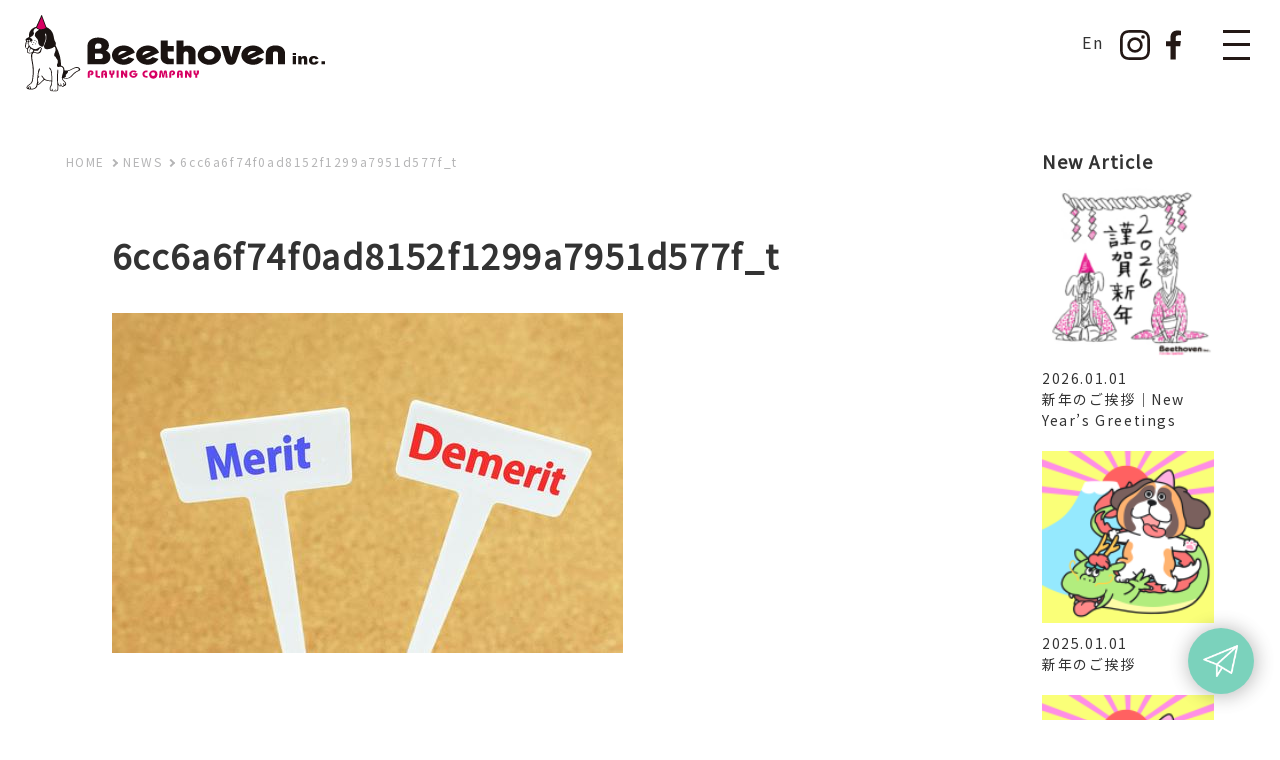

--- FILE ---
content_type: text/html; charset=UTF-8
request_url: https://beethoven.co.jp/column_list/20220622/6cc6a6f74f0ad8152f1299a7951d577f_t/
body_size: 13582
content:
<!DOCTYPE html><html lang="ja"><head>  <script defer src="[data-uri]"></script> <meta charset="utf-8"><meta name="google-site-verification" content="INAlgBIc3p7ZybL7PVnPT96BQW2pKo3g338F3rcWZA4" /><meta http-equiv="X-UA-Compatible" content="IE=edge"><meta name="format-detection" content="telephone=no"><meta name="p:domain_verify" content="cf6935f415df2fb654376f8ffabc95d2"/><meta content="website" property="og:type"><meta content="ja_JP" property="og:locale"><meta name="viewport" content="width=device-width,initial-scale=1.0"><link rel="stylesheet" href="https://beethoven.co.jp/wp-content/cache/autoptimize/autoptimize_single_a2e8ade9f30b3232967a01544970fcb9.php?20250905"><link rel="stylesheet" href="https://beethoven.co.jp/wp-content/cache/autoptimize/autoptimize_single_aa992619182f294f38789c23dc3e4f4d.php?20250905"><link rel="stylesheet" href="https://beethoven.co.jp/wp-content/cache/autoptimize/autoptimize_single_6117e08994b38b4d4f19c2c6b3ecc58d.php?20250905"><link rel="stylesheet" href="https://beethoven.co.jp/wp-content/cache/autoptimize/autoptimize_single_4f9df2d39cb1da3c4d6a1843bcff95da.php"><link rel="icon" type="image/x-icon" href="https://beethoven.co.jp/wp-content/themes/custom-theme/favicon.ico"><link rel="stylesheet" type="text/css" href="https://beethoven.co.jp/wp-content/cache/autoptimize/autoptimize_single_9f2c9c359979a15a4e7d6c416f6edb4c.php"><link rel="stylesheet" href="https://beethoven.co.jp/wp-content/cache/autoptimize/autoptimize_single_f1f51534d56600c0ff353e68c175c3a7.php"><title>6cc6a6f74f0ad8152f1299a7951d577f_t | 株式会社ベートーベン</title><meta name="robots" content="max-image-preview:large" /><meta name="author" content="asami"/><link rel="canonical" href="https://beethoven.co.jp/column_list/20220622/6cc6a6f74f0ad8152f1299a7951d577f_t/" /><meta name="generator" content="All in One SEO (AIOSEO) 4.9.3" /><meta property="og:locale" content="ja_JP" /><meta property="og:site_name" content="株式会社ベートーベン | ジャンル違いの専門家たちがプロデュースするCOMMUNICATION DESIGN FACTORY" /><meta property="og:type" content="article" /><meta property="og:title" content="6cc6a6f74f0ad8152f1299a7951d577f_t | 株式会社ベートーベン" /><meta property="og:url" content="https://beethoven.co.jp/column_list/20220622/6cc6a6f74f0ad8152f1299a7951d577f_t/" /><meta property="og:image" content="https://beethoven.co.jp/wp-content/uploads/2023/04/ogp.png" /><meta property="og:image:secure_url" content="https://beethoven.co.jp/wp-content/uploads/2023/04/ogp.png" /><meta property="og:image:width" content="1200" /><meta property="og:image:height" content="630" /><meta property="article:published_time" content="2022-06-07T13:09:40+00:00" /><meta property="article:modified_time" content="2022-06-07T13:09:40+00:00" /><meta property="article:publisher" content="https://www.facebook.com/btv0308/" /><meta name="twitter:card" content="summary" /><meta name="twitter:title" content="6cc6a6f74f0ad8152f1299a7951d577f_t | 株式会社ベートーベン" /><meta name="twitter:image" content="https://beethoven.co.jp/wp-content/uploads/2023/04/ogp.png" /> <script type="application/ld+json" class="aioseo-schema">{"@context":"https:\/\/schema.org","@graph":[{"@type":"BreadcrumbList","@id":"https:\/\/beethoven.co.jp\/column_list\/20220622\/6cc6a6f74f0ad8152f1299a7951d577f_t\/#breadcrumblist","itemListElement":[{"@type":"ListItem","@id":"https:\/\/beethoven.co.jp#listItem","position":1,"name":"\u30db\u30fc\u30e0","item":"https:\/\/beethoven.co.jp","nextItem":{"@type":"ListItem","@id":"https:\/\/beethoven.co.jp\/column_list\/20220622\/6cc6a6f74f0ad8152f1299a7951d577f_t\/#listItem","name":"6cc6a6f74f0ad8152f1299a7951d577f_t"}},{"@type":"ListItem","@id":"https:\/\/beethoven.co.jp\/column_list\/20220622\/6cc6a6f74f0ad8152f1299a7951d577f_t\/#listItem","position":2,"name":"6cc6a6f74f0ad8152f1299a7951d577f_t","previousItem":{"@type":"ListItem","@id":"https:\/\/beethoven.co.jp#listItem","name":"\u30db\u30fc\u30e0"}}]},{"@type":"ItemPage","@id":"https:\/\/beethoven.co.jp\/column_list\/20220622\/6cc6a6f74f0ad8152f1299a7951d577f_t\/#itempage","url":"https:\/\/beethoven.co.jp\/column_list\/20220622\/6cc6a6f74f0ad8152f1299a7951d577f_t\/","name":"6cc6a6f74f0ad8152f1299a7951d577f_t | \u682a\u5f0f\u4f1a\u793e\u30d9\u30fc\u30c8\u30fc\u30d9\u30f3","inLanguage":"ja","isPartOf":{"@id":"https:\/\/beethoven.co.jp\/#website"},"breadcrumb":{"@id":"https:\/\/beethoven.co.jp\/column_list\/20220622\/6cc6a6f74f0ad8152f1299a7951d577f_t\/#breadcrumblist"},"author":{"@id":"https:\/\/beethoven.co.jp\/author\/asami\/#author"},"creator":{"@id":"https:\/\/beethoven.co.jp\/author\/asami\/#author"},"datePublished":"2022-06-07T22:09:40+09:00","dateModified":"2022-06-07T22:09:40+09:00"},{"@type":"Organization","@id":"https:\/\/beethoven.co.jp\/#organization","name":"\u682a\u5f0f\u4f1a\u793e\u30d9\u30fc\u30c8\u30fc\u30d9\u30f3","description":"\u30b8\u30e3\u30f3\u30eb\u9055\u3044\u306e\u5c02\u9580\u5bb6\u305f\u3061\u304c\u30d7\u30ed\u30c7\u30e5\u30fc\u30b9\u3059\u308bCOMMUNICATION DESIGN FACTORY","url":"https:\/\/beethoven.co.jp\/","sameAs":["https:\/\/www.facebook.com\/btv0308\/"]},{"@type":"Person","@id":"https:\/\/beethoven.co.jp\/author\/asami\/#author","url":"https:\/\/beethoven.co.jp\/author\/asami\/","name":"asami","image":{"@type":"ImageObject","@id":"https:\/\/beethoven.co.jp\/column_list\/20220622\/6cc6a6f74f0ad8152f1299a7951d577f_t\/#authorImage","url":"https:\/\/secure.gravatar.com\/avatar\/4b837dba292626fc6c0e6be28a25a38e?s=96&d=mm&r=g","width":96,"height":96,"caption":"asami"}},{"@type":"WebSite","@id":"https:\/\/beethoven.co.jp\/#website","url":"https:\/\/beethoven.co.jp\/","name":"\u682a\u5f0f\u4f1a\u793e\u30d9\u30fc\u30c8\u30fc\u30d9\u30f3","description":"\u30b8\u30e3\u30f3\u30eb\u9055\u3044\u306e\u5c02\u9580\u5bb6\u305f\u3061\u304c\u30d7\u30ed\u30c7\u30e5\u30fc\u30b9\u3059\u308bCOMMUNICATION DESIGN FACTORY","inLanguage":"ja","publisher":{"@id":"https:\/\/beethoven.co.jp\/#organization"}}]}</script> <link rel='dns-prefetch' href='//js.hs-scripts.com' /><link rel="alternate" type="application/rss+xml" title="株式会社ベートーベン &raquo; 6cc6a6f74f0ad8152f1299a7951d577f_t のコメントのフィード" href="https://beethoven.co.jp/column_list/20220622/6cc6a6f74f0ad8152f1299a7951d577f_t/feed/" /> <script defer src="[data-uri]"></script> <style id='wp-emoji-styles-inline-css' type='text/css'>img.wp-smiley, img.emoji {
		display: inline !important;
		border: none !important;
		box-shadow: none !important;
		height: 1em !important;
		width: 1em !important;
		margin: 0 0.07em !important;
		vertical-align: -0.1em !important;
		background: none !important;
		padding: 0 !important;
	}</style><link rel='stylesheet' id='wp-block-library-css' href='https://beethoven.co.jp/wp-includes/css/dist/block-library/style.min.css?ver=6.5.7' type='text/css' media='all' /><link rel='stylesheet' id='aioseo/css/src/vue/standalone/blocks/table-of-contents/global.scss-css' href='https://beethoven.co.jp/wp-content/cache/autoptimize/autoptimize_single_8aeaa129c1f80e6e5dbaa329351d1482.php?ver=4.9.3' type='text/css' media='all' /><style id='classic-theme-styles-inline-css' type='text/css'>/*! This file is auto-generated */
.wp-block-button__link{color:#fff;background-color:#32373c;border-radius:9999px;box-shadow:none;text-decoration:none;padding:calc(.667em + 2px) calc(1.333em + 2px);font-size:1.125em}.wp-block-file__button{background:#32373c;color:#fff;text-decoration:none}</style><style id='global-styles-inline-css' type='text/css'>body{--wp--preset--color--black: #000000;--wp--preset--color--cyan-bluish-gray: #abb8c3;--wp--preset--color--white: #ffffff;--wp--preset--color--pale-pink: #f78da7;--wp--preset--color--vivid-red: #cf2e2e;--wp--preset--color--luminous-vivid-orange: #ff6900;--wp--preset--color--luminous-vivid-amber: #fcb900;--wp--preset--color--light-green-cyan: #7bdcb5;--wp--preset--color--vivid-green-cyan: #00d084;--wp--preset--color--pale-cyan-blue: #8ed1fc;--wp--preset--color--vivid-cyan-blue: #0693e3;--wp--preset--color--vivid-purple: #9b51e0;--wp--preset--gradient--vivid-cyan-blue-to-vivid-purple: linear-gradient(135deg,rgba(6,147,227,1) 0%,rgb(155,81,224) 100%);--wp--preset--gradient--light-green-cyan-to-vivid-green-cyan: linear-gradient(135deg,rgb(122,220,180) 0%,rgb(0,208,130) 100%);--wp--preset--gradient--luminous-vivid-amber-to-luminous-vivid-orange: linear-gradient(135deg,rgba(252,185,0,1) 0%,rgba(255,105,0,1) 100%);--wp--preset--gradient--luminous-vivid-orange-to-vivid-red: linear-gradient(135deg,rgba(255,105,0,1) 0%,rgb(207,46,46) 100%);--wp--preset--gradient--very-light-gray-to-cyan-bluish-gray: linear-gradient(135deg,rgb(238,238,238) 0%,rgb(169,184,195) 100%);--wp--preset--gradient--cool-to-warm-spectrum: linear-gradient(135deg,rgb(74,234,220) 0%,rgb(151,120,209) 20%,rgb(207,42,186) 40%,rgb(238,44,130) 60%,rgb(251,105,98) 80%,rgb(254,248,76) 100%);--wp--preset--gradient--blush-light-purple: linear-gradient(135deg,rgb(255,206,236) 0%,rgb(152,150,240) 100%);--wp--preset--gradient--blush-bordeaux: linear-gradient(135deg,rgb(254,205,165) 0%,rgb(254,45,45) 50%,rgb(107,0,62) 100%);--wp--preset--gradient--luminous-dusk: linear-gradient(135deg,rgb(255,203,112) 0%,rgb(199,81,192) 50%,rgb(65,88,208) 100%);--wp--preset--gradient--pale-ocean: linear-gradient(135deg,rgb(255,245,203) 0%,rgb(182,227,212) 50%,rgb(51,167,181) 100%);--wp--preset--gradient--electric-grass: linear-gradient(135deg,rgb(202,248,128) 0%,rgb(113,206,126) 100%);--wp--preset--gradient--midnight: linear-gradient(135deg,rgb(2,3,129) 0%,rgb(40,116,252) 100%);--wp--preset--font-size--small: 13px;--wp--preset--font-size--medium: 20px;--wp--preset--font-size--large: 36px;--wp--preset--font-size--x-large: 42px;--wp--preset--spacing--20: 0.44rem;--wp--preset--spacing--30: 0.67rem;--wp--preset--spacing--40: 1rem;--wp--preset--spacing--50: 1.5rem;--wp--preset--spacing--60: 2.25rem;--wp--preset--spacing--70: 3.38rem;--wp--preset--spacing--80: 5.06rem;--wp--preset--shadow--natural: 6px 6px 9px rgba(0, 0, 0, 0.2);--wp--preset--shadow--deep: 12px 12px 50px rgba(0, 0, 0, 0.4);--wp--preset--shadow--sharp: 6px 6px 0px rgba(0, 0, 0, 0.2);--wp--preset--shadow--outlined: 6px 6px 0px -3px rgba(255, 255, 255, 1), 6px 6px rgba(0, 0, 0, 1);--wp--preset--shadow--crisp: 6px 6px 0px rgba(0, 0, 0, 1);}:where(.is-layout-flex){gap: 0.5em;}:where(.is-layout-grid){gap: 0.5em;}body .is-layout-flex{display: flex;}body .is-layout-flex{flex-wrap: wrap;align-items: center;}body .is-layout-flex > *{margin: 0;}body .is-layout-grid{display: grid;}body .is-layout-grid > *{margin: 0;}:where(.wp-block-columns.is-layout-flex){gap: 2em;}:where(.wp-block-columns.is-layout-grid){gap: 2em;}:where(.wp-block-post-template.is-layout-flex){gap: 1.25em;}:where(.wp-block-post-template.is-layout-grid){gap: 1.25em;}.has-black-color{color: var(--wp--preset--color--black) !important;}.has-cyan-bluish-gray-color{color: var(--wp--preset--color--cyan-bluish-gray) !important;}.has-white-color{color: var(--wp--preset--color--white) !important;}.has-pale-pink-color{color: var(--wp--preset--color--pale-pink) !important;}.has-vivid-red-color{color: var(--wp--preset--color--vivid-red) !important;}.has-luminous-vivid-orange-color{color: var(--wp--preset--color--luminous-vivid-orange) !important;}.has-luminous-vivid-amber-color{color: var(--wp--preset--color--luminous-vivid-amber) !important;}.has-light-green-cyan-color{color: var(--wp--preset--color--light-green-cyan) !important;}.has-vivid-green-cyan-color{color: var(--wp--preset--color--vivid-green-cyan) !important;}.has-pale-cyan-blue-color{color: var(--wp--preset--color--pale-cyan-blue) !important;}.has-vivid-cyan-blue-color{color: var(--wp--preset--color--vivid-cyan-blue) !important;}.has-vivid-purple-color{color: var(--wp--preset--color--vivid-purple) !important;}.has-black-background-color{background-color: var(--wp--preset--color--black) !important;}.has-cyan-bluish-gray-background-color{background-color: var(--wp--preset--color--cyan-bluish-gray) !important;}.has-white-background-color{background-color: var(--wp--preset--color--white) !important;}.has-pale-pink-background-color{background-color: var(--wp--preset--color--pale-pink) !important;}.has-vivid-red-background-color{background-color: var(--wp--preset--color--vivid-red) !important;}.has-luminous-vivid-orange-background-color{background-color: var(--wp--preset--color--luminous-vivid-orange) !important;}.has-luminous-vivid-amber-background-color{background-color: var(--wp--preset--color--luminous-vivid-amber) !important;}.has-light-green-cyan-background-color{background-color: var(--wp--preset--color--light-green-cyan) !important;}.has-vivid-green-cyan-background-color{background-color: var(--wp--preset--color--vivid-green-cyan) !important;}.has-pale-cyan-blue-background-color{background-color: var(--wp--preset--color--pale-cyan-blue) !important;}.has-vivid-cyan-blue-background-color{background-color: var(--wp--preset--color--vivid-cyan-blue) !important;}.has-vivid-purple-background-color{background-color: var(--wp--preset--color--vivid-purple) !important;}.has-black-border-color{border-color: var(--wp--preset--color--black) !important;}.has-cyan-bluish-gray-border-color{border-color: var(--wp--preset--color--cyan-bluish-gray) !important;}.has-white-border-color{border-color: var(--wp--preset--color--white) !important;}.has-pale-pink-border-color{border-color: var(--wp--preset--color--pale-pink) !important;}.has-vivid-red-border-color{border-color: var(--wp--preset--color--vivid-red) !important;}.has-luminous-vivid-orange-border-color{border-color: var(--wp--preset--color--luminous-vivid-orange) !important;}.has-luminous-vivid-amber-border-color{border-color: var(--wp--preset--color--luminous-vivid-amber) !important;}.has-light-green-cyan-border-color{border-color: var(--wp--preset--color--light-green-cyan) !important;}.has-vivid-green-cyan-border-color{border-color: var(--wp--preset--color--vivid-green-cyan) !important;}.has-pale-cyan-blue-border-color{border-color: var(--wp--preset--color--pale-cyan-blue) !important;}.has-vivid-cyan-blue-border-color{border-color: var(--wp--preset--color--vivid-cyan-blue) !important;}.has-vivid-purple-border-color{border-color: var(--wp--preset--color--vivid-purple) !important;}.has-vivid-cyan-blue-to-vivid-purple-gradient-background{background: var(--wp--preset--gradient--vivid-cyan-blue-to-vivid-purple) !important;}.has-light-green-cyan-to-vivid-green-cyan-gradient-background{background: var(--wp--preset--gradient--light-green-cyan-to-vivid-green-cyan) !important;}.has-luminous-vivid-amber-to-luminous-vivid-orange-gradient-background{background: var(--wp--preset--gradient--luminous-vivid-amber-to-luminous-vivid-orange) !important;}.has-luminous-vivid-orange-to-vivid-red-gradient-background{background: var(--wp--preset--gradient--luminous-vivid-orange-to-vivid-red) !important;}.has-very-light-gray-to-cyan-bluish-gray-gradient-background{background: var(--wp--preset--gradient--very-light-gray-to-cyan-bluish-gray) !important;}.has-cool-to-warm-spectrum-gradient-background{background: var(--wp--preset--gradient--cool-to-warm-spectrum) !important;}.has-blush-light-purple-gradient-background{background: var(--wp--preset--gradient--blush-light-purple) !important;}.has-blush-bordeaux-gradient-background{background: var(--wp--preset--gradient--blush-bordeaux) !important;}.has-luminous-dusk-gradient-background{background: var(--wp--preset--gradient--luminous-dusk) !important;}.has-pale-ocean-gradient-background{background: var(--wp--preset--gradient--pale-ocean) !important;}.has-electric-grass-gradient-background{background: var(--wp--preset--gradient--electric-grass) !important;}.has-midnight-gradient-background{background: var(--wp--preset--gradient--midnight) !important;}.has-small-font-size{font-size: var(--wp--preset--font-size--small) !important;}.has-medium-font-size{font-size: var(--wp--preset--font-size--medium) !important;}.has-large-font-size{font-size: var(--wp--preset--font-size--large) !important;}.has-x-large-font-size{font-size: var(--wp--preset--font-size--x-large) !important;}
.wp-block-navigation a:where(:not(.wp-element-button)){color: inherit;}
:where(.wp-block-post-template.is-layout-flex){gap: 1.25em;}:where(.wp-block-post-template.is-layout-grid){gap: 1.25em;}
:where(.wp-block-columns.is-layout-flex){gap: 2em;}:where(.wp-block-columns.is-layout-grid){gap: 2em;}
.wp-block-pullquote{font-size: 1.5em;line-height: 1.6;}</style><link rel='stylesheet' id='contact-form-7-css' href='https://beethoven.co.jp/wp-content/cache/autoptimize/autoptimize_single_3fd2afa98866679439097f4ab102fe0a.php?ver=5.9.8' type='text/css' media='all' /><link rel='stylesheet' id='searchandfilter-css' href='https://beethoven.co.jp/wp-content/cache/autoptimize/autoptimize_single_3b954135677c0387989e5fc0404c3439.php?ver=1' type='text/css' media='all' /><link rel='stylesheet' id='wpcf7-redirect-script-frontend-css' href='https://beethoven.co.jp/wp-content/cache/autoptimize/autoptimize_single_f7b23dc61faf57c6168b516c4ebac487.php?ver=2c532d7e2be36f6af233' type='text/css' media='all' /><link rel='stylesheet' id='__EPYT__style-css' href='https://beethoven.co.jp/wp-content/plugins/youtube-embed-plus/styles/ytprefs.min.css?ver=14.2.1.2' type='text/css' media='all' /><style id='__EPYT__style-inline-css' type='text/css'>.epyt-gallery-thumb {
                        width: 33.333%;
                }</style><style id='block-visibility-screen-size-styles-inline-css' type='text/css'>/* Large screens (desktops, 992px and up) */
@media ( min-width: 992px ) {
	.block-visibility-hide-large-screen {
		display: none !important;
	}
}

/* Medium screens (tablets, between 768px and 992px) */
@media ( min-width: 768px ) and ( max-width: 991.98px ) {
	.block-visibility-hide-medium-screen {
		display: none !important;
	}
}

/* Small screens (mobile devices, less than 768px) */
@media ( max-width: 767.98px ) {
	.block-visibility-hide-small-screen {
		display: none !important;
	}
}</style><script type="text/javascript" src="https://beethoven.co.jp/wp-includes/js/jquery/jquery.min.js?ver=3.7.1" id="jquery-core-js"></script> <script defer type="text/javascript" src="https://beethoven.co.jp/wp-includes/js/jquery/jquery-migrate.min.js?ver=3.4.1" id="jquery-migrate-js"></script> <script defer id="__ytprefs__-js-extra" src="[data-uri]"></script> <script defer type="text/javascript" src="https://beethoven.co.jp/wp-content/plugins/youtube-embed-plus/scripts/ytprefs.min.js?ver=14.2.1.2" id="__ytprefs__-js"></script> <link rel="https://api.w.org/" href="https://beethoven.co.jp/wp-json/" /><link rel="alternate" type="application/json" href="https://beethoven.co.jp/wp-json/wp/v2/media/757" /><link rel="EditURI" type="application/rsd+xml" title="RSD" href="https://beethoven.co.jp/xmlrpc.php?rsd" /><meta name="generator" content="WordPress 6.5.7" /><link rel='shortlink' href='https://beethoven.co.jp/?p=757' /><link rel="alternate" type="application/json+oembed" href="https://beethoven.co.jp/wp-json/oembed/1.0/embed?url=https%3A%2F%2Fbeethoven.co.jp%2Fcolumn_list%2F20220622%2F6cc6a6f74f0ad8152f1299a7951d577f_t%2F" /><link rel="alternate" type="text/xml+oembed" href="https://beethoven.co.jp/wp-json/oembed/1.0/embed?url=https%3A%2F%2Fbeethoven.co.jp%2Fcolumn_list%2F20220622%2F6cc6a6f74f0ad8152f1299a7951d577f_t%2F&#038;format=xml" />  <script defer src="[data-uri]"></script> <link rel="icon" href="https://beethoven.co.jp/wp-content/uploads/2022/06/cropped-91389896_1819030821565850_7350469857156005888_n-32x32.jpg" sizes="32x32" /><link rel="icon" href="https://beethoven.co.jp/wp-content/uploads/2022/06/cropped-91389896_1819030821565850_7350469857156005888_n-192x192.jpg" sizes="192x192" /><link rel="apple-touch-icon" href="https://beethoven.co.jp/wp-content/uploads/2022/06/cropped-91389896_1819030821565850_7350469857156005888_n-180x180.jpg" /><meta name="msapplication-TileImage" content="https://beethoven.co.jp/wp-content/uploads/2022/06/cropped-91389896_1819030821565850_7350469857156005888_n-270x270.jpg" /><style id="wpforms-css-vars-root">:root {
					--wpforms-field-border-radius: 3px;
--wpforms-field-border-style: solid;
--wpforms-field-border-size: 1px;
--wpforms-field-background-color: #ffffff;
--wpforms-field-border-color: rgba( 0, 0, 0, 0.25 );
--wpforms-field-border-color-spare: rgba( 0, 0, 0, 0.25 );
--wpforms-field-text-color: rgba( 0, 0, 0, 0.7 );
--wpforms-field-menu-color: #ffffff;
--wpforms-label-color: rgba( 0, 0, 0, 0.85 );
--wpforms-label-sublabel-color: rgba( 0, 0, 0, 0.55 );
--wpforms-label-error-color: #d63637;
--wpforms-button-border-radius: 3px;
--wpforms-button-border-style: none;
--wpforms-button-border-size: 1px;
--wpforms-button-background-color: #066aab;
--wpforms-button-border-color: #066aab;
--wpforms-button-text-color: #ffffff;
--wpforms-page-break-color: #066aab;
--wpforms-background-image: none;
--wpforms-background-position: center center;
--wpforms-background-repeat: no-repeat;
--wpforms-background-size: cover;
--wpforms-background-width: 100px;
--wpforms-background-height: 100px;
--wpforms-background-color: rgba( 0, 0, 0, 0 );
--wpforms-background-url: none;
--wpforms-container-padding: 0px;
--wpforms-container-border-style: none;
--wpforms-container-border-width: 1px;
--wpforms-container-border-color: #000000;
--wpforms-container-border-radius: 3px;
--wpforms-field-size-input-height: 43px;
--wpforms-field-size-input-spacing: 15px;
--wpforms-field-size-font-size: 16px;
--wpforms-field-size-line-height: 19px;
--wpforms-field-size-padding-h: 14px;
--wpforms-field-size-checkbox-size: 16px;
--wpforms-field-size-sublabel-spacing: 5px;
--wpforms-field-size-icon-size: 1;
--wpforms-label-size-font-size: 16px;
--wpforms-label-size-line-height: 19px;
--wpforms-label-size-sublabel-font-size: 14px;
--wpforms-label-size-sublabel-line-height: 17px;
--wpforms-button-size-font-size: 17px;
--wpforms-button-size-height: 41px;
--wpforms-button-size-padding-h: 15px;
--wpforms-button-size-margin-top: 10px;
--wpforms-container-shadow-size-box-shadow: none;

				}</style></head><body class="works_news"> <noscript><iframe src="https://www.googletagmanager.com/ns.html?id=GTM-TZSPPHS"
height="0" width="0" style="display:none;visibility:hidden"></iframe></noscript><header id="header" role="banner"><div id="headerIn"><h1>6cc6a6f74f0ad8152f1299a7951d577f_t | 株式会社ベートーベン</h1><div><p class="logo pc"> <a href="https://beethoven.co.jp"><img src="https://beethoven.co.jp/wp-content/themes/custom-theme/img/column/head_logo.svg" width="270" height="70" alt="株式会社ベートーベン"></a></p></div><div class="site-menu-wrap" id="nav"><div class="btn-wrap"><div><p class="logo sp"> <a href="https://beethoven.co.jp"><img src="https://beethoven.co.jp/wp-content/themes/custom-theme/img/column/head_logo.svg" width="270" height="70" alt="株式会社ベートーベン"></a></p></div><ul class="sns-wrap"><li><a href="https://beethoven.co.jp/en/">En</a></li><li><a href="https://www.instagram.com/beethoven_inc/" target="_blank"></a></li><li><a href="https://ja-jp.facebook.com/btv0308/" target="_blank"></a></li></ul> <button class="menu-btn" id="menu-trigger" type="button"><span></span><span></span><span></span></button></div><nav id="site-menu" role="navigation"><ul id="gnav"><li><a href="https://beethoven.co.jp/#boxWrap1">concept</a></li><li><a href="https://beethoven.co.jp/#serviceWrap">service</a></li><li><a href="https://beethoven.co.jp/creed-action/">creed &amp; action</a></li><li><a href="https://beethoven.co.jp/#boxWrap2">works &amp; news</a></li><li><a href="https://beethoven.co.jp/column_list/">column</a></li><li><a href="https://beethoven.co.jp/#boxWrap3">member</a></li><li><a href="https://beethoven.co.jp/#access">access</a></li><li><a href="https://tayori.com/form/12f08dfc64026c269bdf7947c8f0f9468c9dfd3a" target="_blank">contact</a></li></ul></nav></div></div></header><main id="page-works_news" class="news_list_wrap"><div class="mainBox"><div class="cf"><div class="left_column"><ul class="breadcrumb__list" itemscope itemtype="https://schema.org/BreadcrumbList"><li class="breadcrumb__item" itemprop="itemListElement" itemscope itemtype="https://schema.org/ListItem"> <a itemprop="item" href="https://beethoven.co.jp"><span  itemprop="name">HOME</span></a><meta itemprop="position" content="1" /></li><li class="breadcrumb__item" itemprop="itemListElement" itemscope itemtype="https://schema.org/ListItem"> <a itemprop="item" href="https://beethoven.co.jp/news_list"><span itemprop="name">NEWS</span></a><meta itemprop="position" content="2" /></li><li class="breadcrumb__item" itemprop="itemListElement" itemscope itemtype="https://schema.org/ListItem"> <a itemprop="item" href="https://beethoven.co.jp/column_list/20220622/6cc6a6f74f0ad8152f1299a7951d577f_t/"><span itemprop="name">6cc6a6f74f0ad8152f1299a7951d577f_t</span></a><meta itemprop="position" content="3" /></li></ul><article class="fadeIn01"><div class="articleDetail"><div class="articleDetailIn"><div class="leftBox"><h2>6cc6a6f74f0ad8152f1299a7951d577f_t</h2><p><p class="attachment"><a href='https://beethoven.co.jp/wp-content/uploads/2022/06/6cc6a6f74f0ad8152f1299a7951d577f_t.jpg'><img fetchpriority="high" decoding="async" width="511" height="340" src="https://beethoven.co.jp/wp-content/uploads/2022/06/6cc6a6f74f0ad8152f1299a7951d577f_t.jpg" class="attachment-medium size-medium" alt="" /></a></p></p></div></div></div></article></div><aside class="right_column"><h6>New Article</h6><ul class="sideList"><li class="g_box"><div class="cf"><div class="sp_L"><img width="150" height="150" src="https://beethoven.co.jp/wp-content/uploads/2025/12/2026_greeting-150x150.png" class="attachment-thumbnail size-thumbnail wp-post-image" alt="" decoding="async" loading="lazy" srcset="https://beethoven.co.jp/wp-content/uploads/2025/12/2026_greeting-150x150.png 150w, https://beethoven.co.jp/wp-content/uploads/2025/12/2026_greeting-640x640.png 640w, https://beethoven.co.jp/wp-content/uploads/2025/12/2026_greeting-1024x1024.png 1024w, https://beethoven.co.jp/wp-content/uploads/2025/12/2026_greeting-768x768.png 768w, https://beethoven.co.jp/wp-content/uploads/2025/12/2026_greeting-610x610.png 610w, https://beethoven.co.jp/wp-content/uploads/2025/12/2026_greeting.png 1280w" sizes="(max-width: 150px) 100vw, 150px" /></div><div class="sp_R"><p class="sLdate">2026.01.01</p><p class="sLttl"> 新年のご挨拶｜New Year’s Greetings</p></div></div><p class="g_link"><a href="https://beethoven.co.jp/2026/01/post-2406/"></a></p></li><li class="g_box"><div class="cf"><div class="sp_L"><img width="150" height="150" src="https://beethoven.co.jp/wp-content/uploads/2024/01/chara-150x150.png" class="attachment-thumbnail size-thumbnail wp-post-image" alt="" decoding="async" loading="lazy" srcset="https://beethoven.co.jp/wp-content/uploads/2024/01/chara-150x150.png 150w, https://beethoven.co.jp/wp-content/uploads/2024/01/chara-640x640.png 640w, https://beethoven.co.jp/wp-content/uploads/2024/01/chara-1024x1024.png 1024w, https://beethoven.co.jp/wp-content/uploads/2024/01/chara-768x768.png 768w, https://beethoven.co.jp/wp-content/uploads/2024/01/chara-1536x1536.png 1536w, https://beethoven.co.jp/wp-content/uploads/2024/01/chara-610x610.png 610w, https://beethoven.co.jp/wp-content/uploads/2024/01/chara.png 1980w" sizes="(max-width: 150px) 100vw, 150px" /></div><div class="sp_R"><p class="sLdate">2025.01.01</p><p class="sLttl"> 新年のご挨拶</p></div></div><p class="g_link"><a href="https://beethoven.co.jp/2025/01/post-2212/"></a></p></li><li class="g_box"><div class="cf"><div class="sp_L"><img width="150" height="150" src="https://beethoven.co.jp/wp-content/uploads/2024/01/chara-150x150.png" class="attachment-thumbnail size-thumbnail wp-post-image" alt="" decoding="async" loading="lazy" srcset="https://beethoven.co.jp/wp-content/uploads/2024/01/chara-150x150.png 150w, https://beethoven.co.jp/wp-content/uploads/2024/01/chara-640x640.png 640w, https://beethoven.co.jp/wp-content/uploads/2024/01/chara-1024x1024.png 1024w, https://beethoven.co.jp/wp-content/uploads/2024/01/chara-768x768.png 768w, https://beethoven.co.jp/wp-content/uploads/2024/01/chara-1536x1536.png 1536w, https://beethoven.co.jp/wp-content/uploads/2024/01/chara-610x610.png 610w, https://beethoven.co.jp/wp-content/uploads/2024/01/chara.png 1980w" sizes="(max-width: 150px) 100vw, 150px" /></div><div class="sp_R"><p class="sLdate">2024.01.01</p><p class="sLttl"> 新年のご挨拶</p></div></div><p class="g_link"><a href="https://beethoven.co.jp/2024/01/post-2116/"></a></p></li></ul><h6>Category</h6><ul class="sideList02 sideList-cate"><li class="cat-item cat-item-1"><a href="https://beethoven.co.jp/category/info/">news</a></li></ul><h6>Archive</h6><ul class="sideList02 sideList-arc"><li><a href='https://beethoven.co.jp/2026/01/'>2026年1月</a></li><li><a href='https://beethoven.co.jp/2025/01/'>2025年1月</a></li><li><a href='https://beethoven.co.jp/2024/01/'>2024年1月</a></li><li><a href='https://beethoven.co.jp/2023/05/'>2023年5月</a></li><li><a href='https://beethoven.co.jp/2022/07/'>2022年7月</a></li><li><a href='https://beethoven.co.jp/2022/03/'>2022年3月</a></li><li><a href='https://beethoven.co.jp/2021/10/'>2021年10月</a></li><li><a href='https://beethoven.co.jp/2020/12/'>2020年12月</a></li><li><a href='https://beethoven.co.jp/2020/10/'>2020年10月</a></li></ul></aside></div><div class="cf singleNavi"><div class="fltL">← <a href="https://beethoven.co.jp/2023/05/post-1558/" rel="prev">5/12,13 四谷あれこれSpring開催決定（BACK）</a></div><div class="fltR"><a href="https://beethoven.co.jp/2025/01/post-2212/" rel="next">新年のご挨拶（NEXT）</a> →</div></div><p class="single-alC"><a href="https://beethoven.co.jp/news_list/">NEWS LIST&nbsp;&nbsp;→</a></p></div></main><footer id="footer_wrap"><div class="footer_in"><div class="footer_area02"><ul class="menu01"><li class="ttl_link"><a href="https://beethoven.co.jp/news_list/">News</a></li><li class="ttl_link"><a href="https://beethoven.co.jp/#boxWrap1">Concept</a></li><li class="ttl_link"><a href="https://beethoven.co.jp/service/">Service</a></li><li class="ttl_link"><a href="https://beethoven.co.jp/#boxWrap3">Member</a></li><li class="ttl_link"><a href="https://beethoven.co.jp/#boxWrap2">Works&News</a></li><li class="ttl_link"><a href="https://beethoven.co.jp/column_list/">Column</a></li></ul><dl class="menu02"><dt class="ttl"><a href="https://beethoven.co.jp/service/">Service</a></dt><dd><dl><dt><a href="https://beethoven.co.jp/service#s_planning">Planning</a></dt><dd><ul><li><a href="https://beethoven.co.jp/service#s_planning01">広報計画立案</a></li><li><a href="https://beethoven.co.jp/service#s_planning02">広報コンサルティング</a></li></ul></dd></dl><dl><dt><a href="https://beethoven.co.jp/service#s_web">Web</a></dt><dd><ul><li><a href="https://beethoven.co.jp/service#s_web01">コーポレートサイト</a></li><li><a href="https://beethoven.co.jp/service#s_web02">ECサイト</a></li><li><a href="https://beethoven.co.jp/service#s_web03">ランディングページ</a></li><li><a href="https://beethoven.co.jp/service#s_web04">採用ページ</a></li></ul></dd></dl><dl><dt><a href="https://beethoven.co.jp/service#s_movie">Movie</a></dt><dd><ul><li><a href="https://beethoven.co.jp/service#s_movie01">テレビCM / WebCM</a></li><li><a href="https://beethoven.co.jp/service#s_movie02">PV</a></li><li><a href="https://beethoven.co.jp/service#s_movie03">採用PV</a></li><li><a href="https://beethoven.co.jp/service#s_movie04">SNS動画広告</a></li></ul></dd></dl><dl><dt><a href="https://beethoven.co.jp/service#s_graphic">Graphic</a></dt><dd><ul><li><a href="https://beethoven.co.jp/service#s_graphic01">紙面広告</a></li><li><a href="https://beethoven.co.jp/service#s_graphic02">冊子</a></li><li><a href="https://beethoven.co.jp/service#s_graphic03">ポスター</a></li><li><a href="https://beethoven.co.jp/service#s_graphic04">チラシ</a></li></ul></dd></dl><dl><dt><a href="https://beethoven.co.jp/service#s_event">Event</a></dt><dd><ul><li><a href="https://beethoven.co.jp/service#s_event01">レセプション</a></li><li><a href="https://beethoven.co.jp/service#s_event02">展示会</a></li><li><a href="https://beethoven.co.jp/service#s_event03">記者発表</a></li><li><a href="https://beethoven.co.jp/service#s_event04">ショー</a></li><li><a href="https://beethoven.co.jp/service#s_event05">ライブ・コンサート</a></li><li><a href="https://beethoven.co.jp/service#s_event06">オンラインイベント</a></li></ul></dd></dl><dl><dt><a href="https://beethoven.co.jp/service#s_running">Running</a></dt><dd><ul><li><a href="https://beethoven.co.jp/service#s_running01">Webサイト運用</a></li><li><a href="https://beethoven.co.jp/service#s_running02">SEO対策</a></li><li><a href="https://beethoven.co.jp/service#s_running03">SNS運用</a></li><li><a href="https://beethoven.co.jp/service#s_running04">広告出稿</a></li></ul></dd></dl></dd></dl><dl class="menu03"><dt class="ttl">New Brand</dt><dd><ul class="brand_list"><li><a href="https://www.instagram.com/yotsuya_arekore/" target="_blank"><img src="https://beethoven.co.jp/wp-content/themes/custom-theme/common/img/arekore.png" alt="四谷あれこれ"></a></li><li><img src="https://beethoven.co.jp/wp-content/themes/custom-theme/common/img/kineko.png" alt="キネコー"></li><li><a href="https://info2631624.wixsite.com/bee-studio"  target="_blank"><img src="https://beethoven.co.jp/wp-content/themes/custom-theme/common/img/bee_s1.png" alt="ベースタ"></a></li><li><img src="https://beethoven.co.jp/wp-content/themes/custom-theme/common/img/dog.png" alt="the dog house records"></li><li><a href="https://beethoven.co.jp/wa-kuu/" target="_blank"><img src="https://beethoven.co.jp/wp-content/themes/custom-theme/common/img/wakucho.png" alt="わくう帖"></a></li><li><img src="https://beethoven.co.jp/wp-content/themes/custom-theme/common/img/otogaku.png" alt="大人の学校"></li></ul></dd></dl></div><div class="footer_area03 border-top"><div class="footer_area03_in"><dl class="company_info"><dt class="ttl">Company</dt><dd><dl class="info"><dt>&lt;東京オフィス&gt;</dt><dd><ul><li>株式会社ベートーベン</li><li>東京都新宿区四谷三栄町14-21LINK B 1F <a class="map"  href="https://goo.gl/maps/SVj9HQm8XtJy8YXX6" target="_blank">MAP</a></li><li><a href="tel:03-6457-8204">tel.03-6457-8204</a></li><li>fax.03-6457-8205</li></ul></dd></dl><dl class="info"><dt>&lt;US Office&gt;</dt><dd>One Whitestone Ct.Silver Spring, MD , 20901 U.S.A.</dd></dl></dd></dl><div class="logo"><p><a href="https://beethoven.co.jp"><img src="https://beethoven.co.jp/wp-content/themes/custom-theme/img/column/head_logo.svg" width="400" height="103" alt="Beethoven"></a></p><p><small>&copy;Beethoven inc. All Rights Reserved.</small></p></div></div></div></div></footer> <script src="https://ajax.googleapis.com/ajax/libs/jquery/3.5.1/jquery.min.js"></script> <script defer src="https://beethoven.co.jp/wp-content/cache/autoptimize/autoptimize_single_05c7757533efbad461ff09c8037c9ec2.php"></script> <script defer src="https://beethoven.co.jp/wp-content/themes/custom-theme/common/js/slick.min.js"></script> <script defer src="https://beethoven.co.jp/wp-content/themes/custom-theme/common/js/slick.min.js"></script> <script defer src="https://beethoven.co.jp/wp-content/cache/autoptimize/autoptimize_single_487a6bbed8971f2d2420b10cb7caebb3.php"></script> <script defer src="https://beethoven.co.jp/wp-content/themes/custom-theme/common/js/lightbox.min.js"></script> <script defer src="https://beethoven.co.jp/wp-content/cache/autoptimize/autoptimize_single_6a6075d0c8a224e39797127e7d81bc38.php"></script> <script defer src="https://beethoven.co.jp/wp-content/themes/custom-theme/common/js/jquery.inview.min.js"></script> <script defer src="[data-uri]"></script> <!--[if lte IE 9]> <script src="../common/js/flexibility.js"></script><![endif]--> <script type="text/x-template" id="epyt-live-fallback"></script><script type="text/javascript" src="https://beethoven.co.jp/wp-includes/js/dist/vendor/wp-polyfill-inert.min.js?ver=3.1.2" id="wp-polyfill-inert-js"></script> <script type="text/javascript" src="https://beethoven.co.jp/wp-includes/js/dist/vendor/regenerator-runtime.min.js?ver=0.14.0" id="regenerator-runtime-js"></script> <script type="text/javascript" src="https://beethoven.co.jp/wp-includes/js/dist/vendor/wp-polyfill.min.js?ver=3.15.0" id="wp-polyfill-js"></script> <script type="text/javascript" src="https://beethoven.co.jp/wp-includes/js/dist/hooks.min.js?ver=2810c76e705dd1a53b18" id="wp-hooks-js"></script> <script type="text/javascript" src="https://beethoven.co.jp/wp-includes/js/dist/i18n.min.js?ver=5e580eb46a90c2b997e6" id="wp-i18n-js"></script> <script defer id="wp-i18n-js-after" src="[data-uri]"></script> <script defer type="text/javascript" src="https://beethoven.co.jp/wp-content/cache/autoptimize/autoptimize_single_efc27e253fae1b7b891fb5a40e687768.php?ver=5.9.8" id="swv-js"></script> <script defer id="contact-form-7-js-extra" src="[data-uri]"></script> <script defer id="contact-form-7-js-translations" src="[data-uri]"></script> <script defer type="text/javascript" src="https://beethoven.co.jp/wp-content/cache/autoptimize/autoptimize_single_0b1719adf5fa7231cb1a1b54cf11a50e.php?ver=5.9.8" id="contact-form-7-js"></script> <script defer id="leadin-script-loader-js-js-extra" src="[data-uri]"></script> <script defer type="text/javascript" src="https://js.hs-scripts.com/39798012.js?integration=WordPress&amp;ver=11.1.22" id="leadin-script-loader-js-js"></script> <script defer id="toc-front-js-extra" src="[data-uri]"></script> <script defer type="text/javascript" src="https://beethoven.co.jp/wp-content/plugins/table-of-contents-plus/front.min.js?ver=2406" id="toc-front-js"></script> <script defer id="wpcf7-redirect-script-js-extra" src="[data-uri]"></script> <script defer type="text/javascript" src="https://beethoven.co.jp/wp-content/cache/autoptimize/autoptimize_single_de051e67bf5997ca287fb2592e14d4fa.php?ver=2c532d7e2be36f6af233" id="wpcf7-redirect-script-js"></script> <script defer id="wpfront-scroll-top-js-extra" src="[data-uri]"></script> <script defer type="text/javascript" src="https://beethoven.co.jp/wp-content/plugins/wpfront-scroll-top/js/wpfront-scroll-top.min.js?ver=2.2.10081" id="wpfront-scroll-top-js"></script> <script defer type="text/javascript" src="https://beethoven.co.jp/wp-content/plugins/youtube-embed-plus/scripts/fitvids.min.js?ver=14.2.1.2" id="__ytprefsfitvids__-js"></script> </body></html>

--- FILE ---
content_type: text/html; charset=utf-8
request_url: https://tayori.com/form/12f08dfc64026c269bdf7947c8f0f9468c9dfd3a
body_size: 1237
content:
<!DOCTYPE html>
<html lang="ja">
  <head>
    <meta charset="utf-8" />
    <meta content="IE=edge,chrome=1" http-equiv="X-UA-Compatible" />
    <title>お問い合わせフォーム</title>
    <meta name="description" content="お問い合わせフォーム" />
    <meta name="viewport" content="width=device-width, initial-scale=1.0" />
    <meta name="format-detection" content="telephone=no" />
    <meta name="robots" content="noindex" /><meta name="csrf-param" content="authenticity_token" />
    <meta name="csrf-token" content="CGK1RSdXqSQjrv/cjoI4GCqYRdrh4xBUUWJnxHG/+AzD9rY/HSnne2qzOud7cPOAJQ7Y94OebHh73UyLwy2kFQ==" />
    <style>
      :root {
        /* standard / talk color */
        --tayori-theme_page_background_color   : #ffffff; /* ページ背景 */
        --tayori-theme_page_font_color         : #627373; /* ページテキスト */
        --tayori-theme_title_background_color  : #e5e5e5; /* ヘッダー背景 */
        --tayori-theme_title_font_color        : #627373; /* ヘッダーテキスト */
        --tayori-theme_button_background_color : #43bfa0; /* ボタン背景 */
        --tayori-theme_button_font_color       : #ffffff; /* ボタンテキスト */
        --tayori-theme_input_background_color  : #ffffff; /* input背景 */
        --tayori-theme_input_font_color        : #000000; /* inputテキスト */
        --tayori-theme_input_danger_color      : #ff0000; /* input警告 */
        --tayori-theme_input_focus_color       : #0075ff; /* inputハイライト */
      }
    </style>
    <script>
      // standard / talk color
      var theme_page_background_color   = '#ffffff';
      var theme_page_font_color         = '#627373';
      var theme_title_background_color  = '#e5e5e5';
      var theme_title_font_color        = '#627373';
      var theme_button_background_color = '#43bfa0';
      var theme_button_font_color       = '#ffffff';
      var theme_input_background_color  = '#ffffff';
      var theme_input_font_color        = '#000000';
      var theme_input_danger_color      = '#ff0000';
      var theme_input_focus_color       = '#0075ff';
    </script>
    <link rel="stylesheet" href="https://fonts.googleapis.com/css?family=Noto+Sans+JP:400,700&amp;amp;display=swap" />
    <script src="//yubinbango.github.io/yubinbango/yubinbango.js" charset="UTF-8"></script>
    <script>
      var ga_tracking_id = '';
    </script>
    
  </head>
  <body style="overflow-x: hidden; -ms-overflow-style: none;">
    <div id="entry"></div>
    <script>
      var preview_flag = false;
    </script>
    <script>
      var current_display_type = 'normal';
    </script>
    <script>
      var reached_capacity_flag = null;
    </script>
    <script>
      var icon_link_url = '';
    </script>
    <script>
      var current_target = null;
    </script>
    <script src="https://assets.tayori.com/uploads/e35e934d4496f4e2c2d0729331143cd654e99e88/forms/12f08dfc64026c269bdf7947c8f0f9468c9dfd3a/bases/12f08dfc64026c269bdf7947c8f0f9468c9dfd3a.js?1769622895"></script>
    <script>
      var c_flag = false;
      var p_flag = false;
      var faq_display_flag = false;
      current_target = 'form';
    </script>
    <link rel="stylesheet" media="all" href="/frontend/css/customer_standard-335851d49c6d72d7da14.css" /><script src="/frontend/js/customer_form_feedback-335851d49c6d72d7da14.js" defer="defer"></script><script src="/frontend/js/customer_form_feedback_no_defer-335851d49c6d72d7da14.js" none="none"></script><script src="/frontend/js/customer_form_feedback_after_rendering-335851d49c6d72d7da14.js" defer="defer"></script>
    <script>
      var recaptcha_flag = false;
      var recaptcha_sitekey = '6LdHepEmAAAAAGf5Ox_8KqxZ9ckoO9c7tTnYaLaF';
      var onRecaptchaChecked = function () {
        var recaptchaErrors = document.getElementsByClassName('recaptcha-container-error');
        if (recaptchaErrors.length) {
            recaptchaErrors[0].parentNode.removeChild(recaptchaErrors[0]);
        }
      };
    </script>
  </body>
</html>

--- FILE ---
content_type: text/css; charset=utf-8
request_url: https://beethoven.co.jp/wp-content/cache/autoptimize/autoptimize_single_a2e8ade9f30b3232967a01544970fcb9.php?20250905
body_size: 2588
content:
@charset "UTF-8";@import url("https://fonts.googleapis.com/css?family=Noto+Sans+JP");@import url("https://fonts.googleapis.com/css?family=Lato&display=swap");.pc{display:block}@media screen and (max-width:767px){.pc{display:none}}.sp{display:none}@media screen and (max-width:767px){.sp{display:block}}.ws-nowrap{display:inline-block}section,nav,article,aside,hgroup,header,footer,figure,figcaption,details{display:block;margin:0}video,audio,canvas{display:inline-block;*display:inline;*zoom:1;}audio:not([controls]){display:none}[hidden]{display:none}*,*:before,*:after{-webkit-box-sizing:border-box;-o-box-sizing:border-box;-ms-box-sizing:border-box;box-sizing:border-box}html{font-size:62.5%;-webkit-text-size-adjust:100%;-ms-text-size-adjust:100%}body{font-family:sans-serif;padding:0;margin:0;text-align:left}h1,h2,h3,h4,h5,h6{font-size:1em;margin:0;font-weight:400}p,blockquote,dl,dd,figure{margin:0}hr{color:inherit;height:auto;-webkit-box-sizing:content-box;box-sizing:content-box;border:none}pre{font-family:monospace,sans-serif;white-space:pre-wrap;word-wrap:break-word;margin:0}ol,ul{padding:0;margin:0}ul li{list-style:none}ol li{margin-left:1.8em;margin-top:10px}li img{vertical-align:bottom}a,a:link,a:visited{text-decoration:none}a:focus{outline:0}a:hover,a:active{outline:0;text-decoration:underline}strong,b{font-weight:700}small{font-size:.83em}q{quotes:none}abbr[title]{border-bottom:1px dotted}code,samp,kbd{font-family:monospace,sans-serif}mark{color:#000;background-color:#ff0}sub,sup{font-size:.83em;line-height:0;vertical-align:baseline;position:relative}sub{bottom:-.25em}sup{top:-.5em}br{letter-spacing:0 !important}img{border:0;-ms-interpolation-mode:bicubic;vertical-align:middle}svg:not(:root){overflow:hidden}table{border-collapse:collapse;border-spacing:0}caption{padding:0;text-align:left}th,td{text-align:left;padding:0}form{margin:0}fieldset{border:0;padding:0;margin:0}legend{border:0;*margin-left:-7px;}input,button,select,textarea{font-size:1em;color:inherit;margin:0}input,button{line-height:normal;vertical-align:inherit;*vertical-align:middle;}input::-moz-focus-inner,button::-moz-focus-inner{border:0;padding:0}input[type=search]{-webkit-appearance:textfield;-webkit-box-sizing:content-box;box-sizing:content-box}input[type=search]:focus{outline-offset:-2px}input[type=search]::-webkit-search-decoration{-webkit-appearance:none}input[type=checkbox],input[type=radio]{-webkit-box-sizing:border-box;box-sizing:border-box;padding:0;vertical-align:middle;margin-right:5px}input[type=submit],input[type=reset],input[type=button],button{cursor:pointer;-webkit-appearance:button;*overflow:visible;}select{line-height:normal}textarea{vertical-align:top;overflow:auto;*font-family:sans-serif;}address{font-style:normal}i{font-style:normal}@media screen and (max-width:767px){*{max-height:999999px}body{background:0 0;-webkit-text-size-adjust:none}a{display:block}img{max-width:100%;height:auto}a img{line-height:100%;vertical-align:middle}input,button,select,textarea{max-width:100%}}.pc{display:block}@media screen and (max-width:767px){.pc{display:none}}.sp{display:none}@media screen and (max-width:767px){.sp{display:block}}.ws-nowrap{display:inline-block}body{font-family:"Noto Sans JP","メイリオ",Meiryo,Arial,Verdana,"ＭＳ Ｐゴシック","ヒラギノ角ゴ Pro W3","Hiragino Kaku Gothic Pro",sans-serif;letter-spacing:.1em;line-height:1.5;font-size:16px;font-size:1.6rem;color:#333;min-width:1200;overflow-y:scroll}@media screen and (max-width:767px){body{min-width:100%;overflow-y:visible;font-size:14px;font-size:1.4rem}}a,a:link,a:visited{text-decoration:none;color:#333;word-break:break-word}a:hover{cursor:pointer;text-decoration:none;opacity:.6;-webkit-transition:all .6s ease;-o-transition:all .6s ease;transition:all .6s ease}img{width:100%;height:auto}.gradationLine{margin:0 auto 100px;width:90%;height:2px;background:#8dcad8;background:-o-linear-gradient(left,#8dcad8 0%,#ffef00 100%);background:-webkit-gradient(linear,left top,right top,from(#8dcad8),to(#ffef00));background:linear-gradient(to right,#8dcad8 0%,#ffef00 100%);filter:progid:DXImageTransform.Microsoft.gradient(startColorstr="$start-color",endColorstr="$end-color",GradientType=1)}@media screen and (max-width:767px){.gradationLine{width:70%;margin:0 auto 40px}}.ttl36{font-weight:700;font-size:36px;font-size:3.6rem}@media screen and (max-width:767px){.ttl36{font-size:20px;font-size:2rem}}.fadeIn01{-webkit-transition:.8s;-o-transition:.8s;transition:.8s;opacity:0;-webkit-transform:translate(0,60px);-ms-transform:translate(0,60px);transform:translate(0,60px)}.fadeIn02{opacity:1;-webkit-transform:translate(0,0);-ms-transform:translate(0,0);transform:translate(0,0)}.fade01{-webkit-transition:.8s;-o-transition:.8s;transition:.8s;opacity:0}.fade02{opacity:1}@media screen and (max-width:767px){.readBtn{margin:0 auto;max-width:500px;padding:0 5%}}.readBtn:after{content:"";display:block;clear:both}.readBtn a{display:inline-block;float:right;margin-right:10px;padding-right:10px;display:block;position:relative}.readBtn a:after{position:absolute;content:"";top:50%;right:0;display:block;width:6px;height:6px;border-top:1px solid #333;border-right:1px solid #333;vertical-align:middle;-webkit-transform:rotate(45deg) translateY(-50%);-ms-transform:rotate(45deg) translateY(-50%);transform:rotate(45deg) translateY(-50%)}#headerIn h1{position:absolute;top:-9999px;left:-9999px}#headerIn .site-menu-wrap{position:fixed;top:0;right:0;z-index:1000}#header .logo.pc{margin-top:15px;margin-left:25px;max-width:300px;width:100%}#header .logo.sp{display:none}@media screen and (max-width:767px){#headerIn .site-menu-wrap{width:100%}#header .logo.pc{display:none}#header .logo.sp{display:block;margin-right:auto;position:absolute;top:50%;left:15px;transform:translateY(-50%);width:35vw;max-width:190px}}#headerIn .sns-wrap{margin-right:35px;-webkit-transition:all .4s;-o-transition:all .4s;transition:all .4s;opacity:1}#headerIn .sns-wrap a{-webkit-box-sizing:border-box;box-sizing:border-box;display:block;width:30px;height:30px;background-size:contain}#headerIn .sns-wrap li+li{margin-left:8px}#headerIn .sns-wrap li:nth-child(2){background:url(//beethoven.co.jp/wp-content/themes/custom-theme/common/css/../../common/img/insta-black.svg) no-repeat center}#headerIn .sns-wrap li:nth-child(3){background:url(//beethoven.co.jp/wp-content/themes/custom-theme/common/css/../../common/img/facebook-black.svg) no-repeat center}#headerIn .btn-wrap,#headerIn .sns-wrap{-js-display:flex;display:-webkit-box;display:-ms-flexbox;display:flex}#headerIn .btn-wrap{-webkit-transition:all .4s;-o-transition:all .4s;transition:all .4s;background:rgba(255,255,255,0);padding:30px}@media screen and (max-width:767px){#headerIn .btn-wrap{-moz-justify-content:flex-end;-ms-justify-content:flex-end;-webkit-box-pack:end;justify-content:flex-end;-ms-flex-pack:flex-end;padding:18px 20px 12px 10px}}#headerIn .menu-btn{z-index:1500;display:block;background-color:transparent;border:none;cursor:pointer;outline:none;padding:0;-webkit-appearance:none;-moz-appearance:none;appearance:none;display:inline-block;-webkit-transition:all .4s;-o-transition:all .4s;transition:all .4s;-webkit-box-sizing:border-box;box-sizing:border-box;position:relative;width:27px;height:30px}#headerIn .menu-btn span{display:inline-block;-webkit-transition:all .4s;-o-transition:all .4s;transition:all .4s;-webkit-box-sizing:border-box;box-sizing:border-box;position:absolute;left:0;width:100%;height:3px;background-color:#231815}#headerIn .menu-btn span:nth-of-type(1){top:0}#headerIn .menu-btn span:nth-of-type(2){top:13px}#headerIn .menu-btn span:nth-of-type(3){bottom:0}#headerIn .btn-wrap-back{background:rgba(255,255,255,.7)}#headerIn .none{opacity:0}#headerIn .btn-wrap-back-none{background:rgba(255,255,255,0)}#headerIn .menu-btn.btn-active span:nth-of-type(1){-webkit-transform:translateY(13px) rotate(-45deg);-ms-transform:translateY(13px) rotate(-45deg);transform:translateY(13px) rotate(-45deg)}#headerIn .menu-btn.btn-active span:nth-of-type(2){opacity:0}#headerIn .menu-btn.btn-active span:nth-of-type(3){-webkit-transform:translateY(-14px) rotate(45deg);-ms-transform:translateY(-14px) rotate(45deg);transform:translateY(-14px) rotate(45deg)}#headerIn #site-menu{opacity:0;padding:65px 40px 0;-webkit-transition:all .6s ease-in-out;-o-transition:all .6s ease-in-out;transition:all .6s ease-in-out;position:absolute;top:0;right:-300px;width:300px;height:100vh;background:#fff;-webkit-overflow-scrolling:touch;overflow-y:auto;-webkit-box-shadow:0px 0px 10px 2px #dedede;box-shadow:0px 0px 10px 2px #dedede}#headerIn #site-menu li+li{margin-top:36px}#headerIn #site-menu a{display:inline-block;color:#595757;font-weight:700}@media screen and (max-width:767px){#headerIn #site-menu{width:200px}}#headerIn #site-menu.site-menu-active{opacity:1;right:0}.copy{padding-top:108px;background:#e8e4e3;color:#767676;text-align:center;padding-bottom:127px;font-size:15px;font-size:1.5rem}@media screen and (max-width:767px){.copy{padding-bottom:32px}}

--- FILE ---
content_type: text/css; charset=utf-8
request_url: https://beethoven.co.jp/wp-content/cache/autoptimize/autoptimize_single_6117e08994b38b4d4f19c2c6b3ecc58d.php?20250905
body_size: 1758
content:
.top #wpfront-scroll-top-container{display:none !important}.column_wrap .articleDetail .articleDetailIn .leftBox .nondeco,.news_list_wrap .articleDetail .articleDetailIn .leftBox .nondeco{border:none;font-size:20px;font-size:2rem;font-weight:700}.column_wrap .articleDetail .articleDetailIn .leftBox .border-box{margin-top:24px;margin-bottom:24px;padding:20px;border:1px solid #ccc}#serviceWrap .service_info_wrap li img{-webkit-backface-visibility:hidden}#footer_wrap img{max-width:100%;width:auto}#footer_wrap{overflow:hidden;background:#f5f4ed}#footer_wrap .footer_in{max-width:1920px;margin-left:auto;margin-right:auto;padding-left:10%;padding-right:10%;padding-top:88px}#footer_wrap .footer_in .ttl{margin-right:7%;width:140px;white-space:nowrap}#footer_wrap .footer_in .ttl,#footer_wrap .footer_in .ttl_link,#footer_wrap .footer_in .ttl a{display:block;color:#867f7f;font-weight:600;font-size:24px}#footer_wrap .footer_in .footer_area01{display:flex;padding-bottom:72px}#footer_wrap .footer_in .footer_area01 .sns_wrap{margin-bottom:56px;display:flex}#footer_wrap .footer_in .footer_area01 .sns_wrap li{margin-right:20px}#footer_wrap .footer_in .footer_area01 .mail_magazine .ttl{margin-bottom:40px;font-weight:400}#footer_wrap .footer_in .footer_area01 .mail_magazine .txt{color:#867f7f}#footer_wrap .mail_magazine_form label{display:none}#footer_wrap .mail_magazine_form form{display:flex;align-items:flex-end;border-bottom:1px solid #707070;padding-bottom:8px}#footer_wrap .mail_magazine_form form input{-webkit-appearance:none;-moz-appearance:none;appearance:none;background:0 0;border:none;border-radius:0;font:inherit;outline:none}#footer_wrap .mail_magazine_form form input[name=email]{width:100%;font-size:28px;color:#867f7f}#footer_wrap .mail_magazine_form form input[type=submit]{cursor:pointer;color:#707070}#footer_wrap .mail_magazine_form form input[name=subscribe]{width:90px;font-size:24px;background:#fff;border:1px solid #707070}#footer_wrap .mail_magazine_form form p:nth-of-type(1){width:70%}#footer_wrap .footer_area01 .mail_magazine .attention{margin-top:8px;font-size:14px;letter-spacing:-.001em;color:#867f7f}#footer_wrap .mail_magazine_form form p:nth-of-type(2){margin-left:auto}#s2email{border:none;background:0 0}#footer_wrap .footer_in .footer_area01 .right{margin-left:auto;max-width:310px}#footer_wrap .footer_in .footer_area01 .right .pick_up{position:relative;text-align:center;margin-bottom:20px;letter-spacing:-.001em}#footer_wrap .footer_in .footer_area01 .right .pick_up:before{position:absolute;content:"";left:17%;bottom:0;width:1px;height:100%;background:#707070;transform:rotate(-36deg)}#footer_wrap .footer_in .footer_area01 .right .pick_up:after{position:absolute;content:"";right:17%;bottom:0;width:1px;height:100%;background:#707070;transform:rotate(36deg)}#footer_wrap .footer_in .footer_area01 .right .thum{border:1px solid #707070}#footer_wrap .border-top:before{display:block;content:"";margin:0 calc(50% - 50vw);width:100vw;height:2px;background:#707070}#footer_wrap .footer_area01 .mail_magazine .attention a{color:#867f7f;display:inline-block}#footer_wrap .footer_in .footer_area02{padding-bottom:72px}#footer_wrap .footer_in .footer_area02 .menu01{margin-top:64px;display:flex;font-weight:600;margin-left:-16px;margin-right:-16px}#footer_wrap .footer_in .footer_area02 .menu01 li{padding-left:16px;padding-right:16px}#footer_wrap .footer_in .footer_area02 .menu01 li+li{border-left:2px solid #867f7f}#footer_wrap .footer_in .footer_area02 .menu01 a{color:#867f7f;font-size:24px;line-height:1.2}#footer_wrap .footer_in .footer_area02 .menu02{margin-top:64px;display:flex}#footer_wrap .footer_in .footer_area02 .menu02 dd dt{margin-right:20px}#footer_wrap .footer_in .footer_area02 .menu02 dd dt a{display:block;color:#867f7f;font-size:16px;font-weight:600;text-align:right;width:85px}#footer_wrap .footer_in .footer_area02 .menu02 dd dl{margin-top:1em;display:flex}#footer_wrap .footer_in .footer_area02 .menu02 dd ul{display:flex;margin-left:-10px;margin-right:-10px}#footer_wrap .footer_in .footer_area02 .menu02 dd ul li{line-height:1.2;padding-left:10px;padding-right:10px;color:#867f7f}#footer_wrap .footer_in .footer_area02 .menu02 dd ul li a{color:#867f7f}#footer_wrap .footer_in .footer_area02 .menu02 dd ul li+li{border-left:1px solid #867f7f}#footer_wrap .footer_in .footer_area03 .footer_area03_in .company_info .info{color:#867f7f}#footer_wrap .footer_in .footer_area02 .menu03{margin-top:88px}#footer_wrap .footer_in .footer_area02 .menu03{display:flex}#footer_wrap .footer_in .footer_area02 .menu03 dd ul{display:flex;align-items:center;margin-top:-25px}#footer_wrap .footer_in .footer_area02 .menu03 dd ul li{margin-right:2%}#footer_wrap .footer_in .footer_area02 .menu03 dd ul a{display:block}#footer_wrap .footer_in .footer_area03{padding-bottom:180px}#footer_wrap .footer_in .footer_area03 .footer_area03_in{margin-top:63px;display:flex}#footer_wrap .footer_in .footer_area03 .footer_area03_in .company_info{display:flex}#footer_wrap .footer_in .footer_area03 .footer_area03_in .company_info .info+.info{margin-top:56px}#footer_wrap .footer_in .footer_area03 .footer_area03_in .company_info dd li,#footer_wrap .footer_in .footer_area03 .footer_area03_in .company_info .info dd{margin-top:.5em}#footer_wrap .footer_in .footer_area03 .footer_area03_in .company_info a{display:inline-block;color:#867f7f}#footer_wrap .footer_in .footer_area03 .footer_area03_in .company_info .map{text-decoration:underline;margin-left:.5em}#footer_wrap .footer_in .footer_area03 .footer_area03_in .logo{margin-top:auto;margin-left:auto}#footer_wrap .footer_in .footer_area03 .footer_area03_in .logo p+p{margin-top:10px}#footer_wrap .footer_in .footer_area03 .footer_area03_in .logo p:first-of-type{max-width:400px}#footer_wrap .footer_in .footer_area03 .footer_area03_in .logo a{display:block;text-align:center}#footer_wrap .footer_in .footer_area03 .footer_area03_in .logo a img{width:100%}#footer_wrap .footer_in .footer_area03 .footer_area03_in .logo small{font-size:20px;color:#867f7f}@media screen and (min-width:1025px){#footer_wrap .footer_in .footer_area01 .left{max-width:660px;width:50%}#footer_wrap .footer_in .footer_area03 .footer_area03_in .company_info{width:55%}#footer_wrap .mail_magazine_form form p:nth-of-type(2){display:flex}}@media screen and (max-width:1024px){#footer_wrap .footer_in{padding-top:40px;padding-left:8%;padding-right:8%}#footer_wrap .footer_in .ttl,#footer_wrap .footer_in .ttl_link,#footer_wrap .footer_in .ttl a{font-size:20px}#footer_wrap .footer_in .ttl{margin-right:auto;width:auto}#footer_wrap .footer_in .ttl,#footer_wrap .footer_in .ttl a{text-align:center}#footer_wrap .footer_in .footer_area01 .mail_magazine .ttl{margin-bottom:20px;font-weight:600;text-align:left;font-size:18px}#footer_wrap .footer_in .footer_area01 .sns_wrap{justify-content:center}#footer_wrap .footer_in .footer_area01 .sns_wrap li{margin-right:2%}#footer_wrap .footer_in .footer_area01 .sns_wrap li a{width:85%;margin:0 auto}#footer_wrap .footer_in .footer_area01 .sns_wrap li:last-child{margin-right:0}#footer_wrap .footer_in .footer_area01{display:block;padding-bottom:40px}#footer_wrap .footer_in .footer_area01 .right{margin-top:20px;margin-left:auto;margin-right:auto;width:75%}#footer_wrap .mail_magazine_form form{display:block;border-bottom:none}#footer_wrap .mail_magazine_form form p:nth-of-type(1){margin-bottom:10px;width:100%;border-bottom:1px solid #707070}#footer_wrap .mail_magazine_form form p:nth-of-type(2){text-align:center}#footer_wrap .mail_magazine_form form input[name=email]{padding:5px 0}#footer_wrap .footer_area01 .mail_magazine .txt,#footer_wrap .footer_area01 .mail_magazine .attention{font-weight:600}#footer_wrap .footer_area01 .mail_magazine .attention{margin-top:24px;font-size:12px}#footer_wrap .mail_magazine_form form input[name=email]{font-size:20px}#footer_wrap .footer_in .footer_area02 .menu01{margin-top:40px;margin-left:auto;margin-right:auto;flex-wrap:wrap;justify-content:center;max-width:335px;width:100%}#footer_wrap .footer_in .footer_area02 .menu01 li{margin-bottom:20px;padding-left:2.5%;padding-right:2.5%}#footer_wrap .footer_in .footer_area02 .menu01 li:nth-child(4){border-left:none}#footer_wrap .footer_in .footer_area02 .menu01 a{display:block;width:100%;text-align:center;font-size:18px;letter-spacing:-.001em}#footer_wrap .footer_in .footer_area02 .menu02{margin-top:30px;display:block}#footer_wrap .footer_in .footer_area02 .menu02>dd dl dd{display:none}#footer_wrap .footer_in .footer_area02 .menu02>dd dl+dl{border-left:1px solid #867f7f}#footer_wrap .footer_in .footer_area02 .menu02>dd dl:nth-child(4){border-left:none}#footer_wrap .footer_in .footer_area02 .menu02 dd dt{margin-right:0}#footer_wrap .footer_in .footer_area02 .menu02>dd{display:flex;flex-wrap:wrap;justify-content:center}#footer_wrap .footer_in .footer_area02 .menu02 dd dt a{text-align:center;width:auto;font-weight:400}#footer_wrap .mail_magazine_form form input[name=subscribe]{font-size:16px}#footer_wrap .footer_in .footer_area02 .menu02>dd{max-width:260px;margin-left:auto;margin-right:auto}#footer_wrap .footer_in .footer_area02 .menu02 dd dl{margin-top:2em;padding-left:4%;padding-right:4%}#footer_wrap .footer_in .footer_area02 .menu03{margin-top:48px;display:block}#footer_wrap .footer_in .footer_area02 .menu03>dd{max-width:550px;margin-left:auto;margin-right:auto}#footer_wrap .footer_in .footer_area02 .menu03 dd ul{margin-top:20px;flex-wrap:wrap;margin-left:-1.5%;margin-right:-1.5%}#footer_wrap .footer_in .footer_area02 .menu03 dd ul li{width:30%;margin-right:1.5%;margin-left:1.5%;text-align:center}#footer_wrap .footer_in .footer_area03{padding-bottom:60px}#footer_wrap .footer_in .footer_area03 .footer_area03_in .company_info dd li,#footer_wrap .footer_in .footer_area03 .footer_area03_in .company_info .info dd{white-space:normal;margin-top:.2em}#footer_wrap .footer_in .footer_area03 .footer_area03_in .company_info{display:block}#footer_wrap .footer_in .footer_area03 .footer_area03_in{margin-top:28px;display:block}#footer_wrap .footer_in .footer_area03 .footer_area03_in .company_info .info+.info{margin-top:24px}#footer_wrap .footer_in .footer_area03 .footer_area03_in .company_info .info{margin-top:28px;text-align:center}#footer_wrap .footer_in .footer_area03 .footer_area03_in .company_info .map{display:inline-block}#footer_wrap .footer_in .footer_area03 .footer_area03_in .logo{margin-top:62px}#footer_wrap .footer_in .footer_area03 .footer_area03_in .logo p{text-align:center}#footer_wrap .footer_in .footer_area03 .footer_area03_in .logo p:first-of-type{max-width:300px;margin-left:auto;margin-right:auto;width:90%}#footer_wrap .footer_in .footer_area03 .footer_area03_in .logo small{font-size:14px;text-align:center}}.articleDetail .articleDetailIn .leftBox .aligncenter{text-align:center}@media screen and (min-width:768px){#page-works_news .mainBox .left_column .articleDetailIn .leftBox{margin-right:5%;max-width:100%;width:100%}}

--- FILE ---
content_type: text/css; charset=utf-8
request_url: https://beethoven.co.jp/wp-content/cache/autoptimize/autoptimize_single_f1f51534d56600c0ff353e68c175c3a7.php
body_size: 2063
content:
.breadcrumb__list{display:flex;display:-webkit-box;display:-ms-flexbox;display:flex;-ms-flex-wrap:wrap;flex-wrap:wrap;margin-bottom:24px}.breadcrumb__list li a{color:#b5b5b6;display:inline-block;font-size:12px;font-size:1.2rem}.breadcrumb__list li a:after{content:"";display:inline-block;margin:0 .5em;content:"";width:.5em;height:.5em;transform:translateY(-1px) rotate(45deg);border-top:solid 2px #b5b5b6;border-right:solid 2px #b5b5b6;vertical-align:middle}.breadcrumb__list li:last-of-type a:after{display:none}@media screen and (min-width:860px){#page-works_news.news_list_wrap .mainBox{max-width:1200px;margin:56px auto 0;padding-left:2%;padding-right:2%}#page-works_news.news_list_wrap .mainBox .cf{overflow:hidden}#page-works_news.news_list_wrap .left_column{float:left;width:80%;margin-right:5%;padding-left:0}#page-works_news.news_list_wrap .right_column{float:right;width:15%;padding-right:0}}@media screen and (min-width:768px){#page-works_news.news_list_wrap .newsTbl td.cate{width:12%;min-width:110px}#page-works_news.news_list_wrap .left_column img{width:auto;max-width:100%}}.articleDetail .articleDetailIn .leftBox hr{border:1px solid #dedede}.articleDetail .articleDetailIn .leftBox h1,.articleDetail .articleDetailIn .leftBox h2{margin-top:1em}.articleDetail .articleDetailIn .leftBox h3{margin-top:1em;margin-bottom:16px;font-weight:700;font-size:24px;font-size:2.4rem}.column_wrap .articleDetail .articleDetailIn .leftBox h2{color:#333;padding:.5em 0;border-top:solid 3px #333;border-bottom:solid 3px #333}.column_wrap .articleDetail .articleDetailIn .leftBox h3{border-bottom:solid 1px #333}.column_wrap .articleDetail .articleDetailIn .leftBox .box16{padding:.5em 1em;margin:2em 1em;background:-webkit-repeating-linear-gradient(-45deg,#f0f8ff,#f0f8ff 3px,#f3f6f9 3px,#f3f6f9 7px);background:repeating-linear-gradient(-45deg,#f0f8ff,#f0f8ff 3px,#f3f6f9 3px,#f3f6f9 7px)}.column_wrap .articleDetail .articleDetailIn .leftBox .box16 p{margin:0;padding:0}#page-works_news .mainBox .articleDetailIn{padding:0 !important}.articleDetail .articleDetailIn .leftBox{line-height:1.5;overflow:hidden}.articleDetail .articleDetailIn .leftBox p{margin-top:1em;margin-bottom:1em;line-height:1.8!important;padding:0}.articleDetail .articleDetailIn .leftBox p+p{margin-top:2em}.articleDetail .articleDetailIn .leftBox img{max-width:100%;height:auto}.articleDetail .articleDetailIn .leftBox strong{font-weight:700}.articleDetail .articleDetailIn .leftBox em{font-family:"Helvetica Neue",Arial,"Hiragino Kaku Gothic ProN","Hiragino Sans","ＭＳ Ｐゴシック",sans-serif;font-style:italic}.articleDetail .articleDetailIn .leftBox del{text-decoration:line-through}.articleDetail .articleDetailIn .leftBox sup{font-size:smaller;top:-.5em;position:relative}.articleDetail .articleDetailIn .leftBox sub{font-size:smaller;bottom:-.5em;position:relative}.articleDetail .articleDetailIn .leftBox blockquote p{margin:0}.articleDetail .articleDetailIn .leftBox pre{margin:1em 0}.articleDetail .articleDetailIn .leftBox a,.articleDetail .articleDetailIn .leftBox a:link,.articleDetail .articleDetailIn .leftBox a:visited{display:inline-block;text-decoration:underline;word-break:break-all}.articleDetail .articleDetailIn .leftBox a:hover,.articleDetail .articleDetailIn .leftBox a:link:hover,.articleDetail .articleDetailIn .leftBox a:visited:hover{text-decoration:none}.articleDetail .articleDetailIn .leftBox a:hover img,.articleDetail .articleDetailIn .leftBox a:link:hover img,.articleDetail .articleDetailIn .leftBox a:visited:hover img{-webkit-filter:brightness(110%);filter:brightness(110%)}.articleDetail .articleDetailIn .leftBox ul,.articleDetail .articleDetailIn .leftBox ol{margin-top:1em;margin-bottom:1em;padding-left:1.5em}.articleDetail .articleDetailIn .leftBox ul li+li,.articleDetail .articleDetailIn .leftBox ol li+li{margin-top:.3em}.articleDetail .articleDetailIn .leftBox ul.blocks-gallery-grid{margin:0;padding:0}.articleDetail .articleDetailIn .leftBox ul li{list-style:disc}.articleDetail .articleDetailIn .leftBox ul ul{margin-top:.5em}.articleDetail .articleDetailIn .leftBox ul ul li{list-style:circle}.articleDetail .articleDetailIn .leftBox ol li{list-style:decimal}.articleDetail .articleDetailIn .leftBox ol ol{margin-top:.5em}.articleDetail .articleDetailIn .leftBox .wp-block-table{margin-top:1em;margin-bottom:1em}.articleDetail .articleDetailIn .leftBox .wp-block-table th{font-weight:700}.articleDetail .articleDetailIn .leftBox mark{color:#000;background-color:#ff0}.articleDetail .articleDetailIn .leftBox .alignleft{float:left;margin:.5em 1em .5em 0}@media screen and (max-width:767px){.articleDetail .articleDetailIn .leftBox .alignleft{float:none;margin:0 auto;text-align:center}}.articleDetail .articleDetailIn .leftBox .aligncenter{display:block;margin-left:auto;margin-right:auto}.articleDetail .articleDetailIn .leftBox .alignright{float:right;margin:.5em 0 .5em 1em}@media screen and (max-width:767px){.articleDetail .articleDetailIn .leftBox .alignright{float:none;margin:1em auto;text-align:center}}@media screen and (max-width:767px){.articleDetail .articleDetailIn .leftBox iframe{max-height:50vw}}.articleDetail .articleDetailIn .leftBox .wp-caption-text{margin-top:0;padding:.5em;font-size:80%;text-align:left}.articleDetail .articleDetailIn .leftBox .page-page{width:100%;text-align:center;margin:4em 0;-js-display:flex;display:-webkit-box;display:-ms-flexbox;display:flex;-ms-flex-wrap:wrap;flex-wrap:wrap;-moz-justify-content:center;-ms-justify-content:center;-webkit-box-pack:center;justify-content:center;-ms-flex-pack:center}.articleDetail .articleDetailIn .leftBox .page-page .post-page-numbers{display:block;margin:.2em;padding:.5em 1em;background:#fff;border:1px solid #888}.articleDetail .articleDetailIn .leftBox .page-page .post-page-numbers.current{background:#888;color:#fff}.articleDetail .articleDetailIn .leftBox .page-page a.post-page-numbers{text-decoration:none;color:#333}.articleDetail .articleDetailIn .leftBox .page-page a.post-page-numbers:hover{background:#f2f2f2}.articleDetail .articleDetailIn .leftBox .column2_box>.wp-block-group__inner-container{-js-display:flex;display:-webkit-box;display:-ms-flexbox;display:flex;-moz-align-items:flex-start;-ms-align-items:flex-start;-webkit-box-align:start;-ms-flex-align:start;align-items:flex-start}.articleDetail .articleDetailIn .leftBox .column2_box>.wp-block-group__inner-container figure{margin:2%}.articleDetail .articleDetailIn .leftBox .wp-block-group{overflow:hidden}.articleDetail .articleDetailIn .leftBox .comment_box{-webkit-box-flex:1;-ms-flex:1;flex:1;border:1px dotted #333;padding:1em;min-width:50%}.articleDetail .articleDetailIn .leftBox .wp-block-button__link{text-decoration:none !important;-webkit-transition:all .2s;transition:all .2s;font-weight:500}.articleDetail .articleDetailIn .leftBox .wp-block-button__link:hover{-webkit-filter:brightness(110%);filter:brightness(110%)}#toc_container{display:block;width:100%;background:#fff;border:1px solid #ccc;box-sizing:border-box;line-height:1;margin:36px auto;padding:1em 2em}.articleDetail .articleDetailIn .leftBox #toc_container .toc_title{margin:0;text-align:center;padding:.4em 0;font-size:2em;border-bottom:2px solid #dedede;line-height:1.2 !important}.articleDetail .articleDetailIn .leftBox #toc_container ul{list-style:none;margin-bottom:0;padding-left:0}.articleDetail .articleDetailIn .leftBox #toc_container ul li{margin:0;padding:8px 0;text-indent:0;list-style:none}.articleDetail .articleDetailIn .leftBox #toc_container ul a{position:relative;display:inline-block;text-decoration:none;color:#444 !important;border-bottom:1px dotted #ccc;font-size:14px;padding-bottom:5px;padding-left:1.5em}.articleDetail .articleDetailIn .leftBox #toc_container .toc_list>li>a{border-bottom:1px solid #ccc;font-size:16px}.articleDetail .articleDetailIn .leftBox #toc_container .toc_list>li>a:before{position:absolute;content:'';top:50%;left:0;transform:translateY(-50%);width:16px;height:16px;display:inline-block;background:url(//beethoven.co.jp/wp-content/themes/custom-theme/common/css/../img/tag.svg) no-repeat center;background-size:contain;vertical-align:middle}.articleDetail .articleDetailIn .leftBox #toc_container li li>a:before{position:absolute;content:'';top:50%;left:0;transform:translateY(-50%);width:12px;height:12px;display:inline-block;background:url(//beethoven.co.jp/wp-content/themes/custom-theme/common/css/../img/check.svg) no-repeat center;background-size:contain;background-size:contain;vertical-align:middle}.articleDetail .articleDetailIn .leftBox #toc_container ul ul{margin-top:0;padding:1em 0 1em 1em}.articleDetail .articleDetailIn .leftBox #toc_container li{margin-bottom:.8em;padding-bottom:.2em}#page-works_news.page-temp .mainBox .left_column{width:80%;margin-right:0;padding-right:7%}#page-works_news.page-temp .mainBox .right_column{padding-left:2%;width:20%}#page-works_news.page-temp .mainBox .right_column .sideList .g_box+.g_box{margin-top:20px}@media screen and (max-width:1440px){#page-works_news.page-temp .mainBox .right_column{float:none;width:100%;padding-left:8%;padding-right:8%}#page-works_news.page-temp .mainBox .left_column{float:none;width:100%;padding-left:8%;padding-right:8%}#page-works_news.page-temp .mainBox .right_column .sideList{display:flex;justify-content:space-between;flex-wrap:wrap;padding-top:84px}#page-works_news.page-temp .right_column .g_box{width:30%}#page-works_news.page-temp .mainBox .right_column .sideList .g_box+.g_box{margin-top:0}}@media screen and (max-width:1024px){#page-works_news.page-temp .right_column .slide_banner_active .g_box{width:44.6%}#page-works_news.page-temp .right_column .g_box{margin-left:.5%;margin-right:.5%}#page-works_news.page-temp .right_column .slide_banner_active .slick-list{padding:0 10% 0 0!important}}@media screen and (max-width:767px){#page-works_news.page-temp .right_column .sideLis{margin-bottom:40px}#page-works_news.page-temp .mainBox .right_column .sideList{padding-top:24px}#page-works_news.page-temp .right_column .sp_L{width:100%;margin-right:0;float:none}#page-works_news.page-temp .mainBox .left_column{padding-left:6%;padding-right:6%}}

--- FILE ---
content_type: image/svg+xml
request_url: https://tayori.com/frontend/images/customer/sprite.svg
body_size: 217247
content:
<?xml version="1.0" encoding="utf-8"?><svg xmlns="http://www.w3.org/2000/svg" xmlns:xlink="http://www.w3.org/1999/xlink"><symbol viewBox="0 0 34.016 34.016" xml:space="preserve" id="ca-academy" xmlns="http://www.w3.org/2000/svg"><path class="aast0" d="M31.86 19.907V13.19c0-.424-.274-.8-.678-.93L16.531 7.539a.976.976 0 00-.6 0L1.282 12.26a.976.976 0 000 1.858l7.335 2.365v3.711c.03.95.928 1.85 2.536 2.54 1.47.63 3.274.977 5.08.977s3.61-.347 5.079-.977c1.635-.701 2.536-1.62 2.536-2.588v-3.663l6.06-1.953v5.376a2.533 2.533 0 00-1.554 2.333v3.309c0 .539.438.976.977.976h3.106c.539 0 .976-.437.976-.976V22.24c0-1.048-.642-1.95-1.553-2.333zm-11.624 1.157c-1.178.448-2.6.695-4.004.695-1.405 0-2.827-.247-4.004-.695-1.033-.393-1.542-.819-1.66-.997v-2.954l5.364 1.73a.98.98 0 00.599 0l5.363-1.73v2.955c-.119.178-.627.603-1.658.996zm-4.005-4.177L4.763 13.19 16.23 9.493l11.47 3.697-11.47 3.697zm15.228 7.685h-1.153V22.24a.577.577 0 011.153 0v2.332z"/></symbol><symbol viewBox="0 0 34.016 34.016" xml:space="preserve" id="ca-alert" xmlns="http://www.w3.org/2000/svg"><g transform="translate(576 681)"><path class="abst2" d="M-544.992-655.997a6 6 0 01-6-6v-4a8 8 0 00-5.39-7.55 3 3 0 00.39-1.45 3 3 0 10-6 0 3 3 0 00.39 1.45 8 8 0 00-5.39 7.55v4a6 6 0 01-6 6v2h9.1a5 5 0 004.9 4 4.67 4.67 0 004.91-4h9.09v-2zm-15-19a1 1 0 112 0 1 1 0 01-2 0zm1 23a3 3 0 01-2.82-2h5.68a2.7 2.7 0 01-2.86 2zm-8.71-4a8 8 0 002.71-6v-4a6 6 0 1112 0v4a8 8 0 002.71 6h-17.42z"/></g></symbol><symbol viewBox="0 0 34.016 34.016" xml:space="preserve" id="ca-ancher" xmlns="http://www.w3.org/2000/svg"><g transform="translate(86 1091)"><g transform="translate(16)"><path class="acst0" d="M-84.903-1080.663c-2.178 0-3.95-1.771-3.95-3.949s1.772-3.95 3.95-3.95 3.95 1.772 3.95 3.95-1.773 3.95-3.95 3.95zm0-5.899c-1.076 0-1.95.875-1.95 1.95s.874 1.95 1.95 1.95 1.95-.875 1.95-1.95-.875-1.95-1.95-1.95z"/><path class="acst0" d="M-85.903-1081.663h2v21.24h-2z"/></g><path class="acst0" d="M-64.774-1076.532h-8.26a1 1 0 110-2h8.26a1 1 0 110 2z"/><path class="acst0" d="M-69.295-1059.712c-4.55 0-7.963-1.199-10.14-3.562-2.227-2.416-3.16-6.05-2.772-10.799a1.003 1.003 0 011.552-.75l4.627 3.083a1 1 0 11-1.11 1.664l-3.154-2.102c-.023 3.311.758 5.846 2.327 7.549 1.783 1.935 4.7 2.917 8.67 2.917 3.99 0 6.988-.994 8.914-2.95 1.668-1.696 2.615-4.199 2.825-7.456l-3.135 2.047a1 1 0 11-1.094-1.674l4.724-3.084a1.001 1.001 0 011.547.82c.078 4.731-1.079 8.347-3.441 10.749-2.316 2.354-5.794 3.548-10.34 3.548z"/></g></symbol><symbol viewBox="0 0 34.016 34.016" xml:space="preserve" id="ca-archive" xmlns="http://www.w3.org/2000/svg"><g transform="translate(1415 512)"><path class="adst0" d="M-1384.012-483.372h-27.96v-7.9h10.766l.213.714c.392 1.317 1.626 2.236 3 2.236s2.61-.92 3.001-2.236l.213-.715h10.767v7.9zm-25.96-2h23.96v-3.9h-7.336c-.836 1.768-2.65 2.95-4.644 2.95s-3.809-1.182-4.644-2.95h-7.336v3.9z"/><path class="adst0" d="M-1410.972-496.172h25.96a1.18 1.18 0 010 2.36h-25.96a1.18 1.18 0 010-2.36z"/><path class="adst0" d="M-1410.972-500.892h25.96a1.18 1.18 0 010 2.36h-25.96a1.18 1.18 0 010-2.36z"/><path class="adst0" d="M-1410.972-505.612h25.96a1.18 1.18 0 010 2.36h-25.96a1.18 1.18 0 010-2.36z"/></g></symbol><symbol viewBox="0 0 34.016 34.016" xml:space="preserve" id="ca-arrow-cycle" xmlns="http://www.w3.org/2000/svg"><g transform="translate(480 873)"><path class="aest2" d="M-462.256-849.702l3.29 3.3a2 2 0 010 2.82l-3.29 3.3-1.42-1.42 2.3-2.29h-1.59a12 12 0 01-8.49-20.49l1.42 1.42a10 10 0 007.07 17.07h1.59l-2.3-2.29 1.42-1.42zm-.71-18.29a12 12 0 018.49 20.49l-1.42-1.42a10 10 0 00-7.07-17.07h-1.59l2.3 2.29-1.42 1.42-3.29-3.3a2 2 0 010-2.82l3.29-3.3 1.42 1.42-2.3 2.29h1.59z"/></g></symbol><symbol viewBox="0 0 34.016 34.016" xml:space="preserve" id="ca-arrow-left-right" xmlns="http://www.w3.org/2000/svg"><g transform="translate(1415 95)"><g transform="rotate(90 14.5 15)"><path class="afst0" d="M-84.006 1432.116l6.266 6.384c.412.42.41 1.094-.004 1.513a1.07 1.07 0 01-1.508.012l-6.405-6.258a1.167 1.167 0 111.651-1.651z"/><path class="afst0" d="M-73.129 1432.187l-6.052 6.363a1.076 1.076 0 00-.005 1.477.988.988 0 001.415.026l6.286-6.222c.46-.457.464-1.2.008-1.66l-.004-.005a1.15 1.15 0 00-1.648.02z"/><path class="afst0" d="M-79.673 1425.428l.002 11.8a1.18 1.18 0 002.36 0l-.002-11.8a1.18 1.18 0 00-2.36 0z"/></g><g transform="rotate(-90 23.5 5)"><path class="afst0" d="M100.979-1411.87l6.265 6.385c.413.42.41 1.094-.004 1.513a1.07 1.07 0 01-1.508.012l-6.405-6.258a1.166 1.166 0 01-.01-1.66 1.169 1.169 0 011.662.008z"/><path class="afst0" d="M111.856-1411.799l-6.052 6.364a1.076 1.076 0 00-.006 1.477.988.988 0 001.416.026l6.285-6.223c.46-.456.465-1.2.008-1.66l-.004-.004a1.15 1.15 0 00-1.647.02z"/><path class="afst0" d="M105.311-1418.557l.002 11.8a1.18 1.18 0 002.36 0l-.002-11.8a1.18 1.18 0 00-2.36 0z"/></g></g></symbol><symbol viewBox="0 0 34.016 34.016" xml:space="preserve" id="ca-arrow-zoom-in" xmlns="http://www.w3.org/2000/svg"><path class="agst0" d="M21.995 12.707a.894.894 0 01-.635-.263l-.25-.25a.9.9 0 010-1.27l6.948-6.95a.896.896 0 011.27 0l.251.252a.9.9 0 010 1.27l-6.95 6.948a.896.896 0 01-.634.263z"/><path class="agst0" d="M21.105 5.72a.899.899 0 01-.895-.896l-.001-.351a.897.897 0 01.896-.898l8.493.012a.901.901 0 01.895.897l.001.351a.9.9 0 01-.896.899l-8.493-.013z"/><path class="agst0" d="M29.21 13.859a.9.9 0 01-.897-.897l-.01-8.488a.9.9 0 01.896-.9h.355a.899.899 0 01.895.897l.01 8.49a.9.9 0 01-.896.899l-.352-.001z"/><path class="agst0" d="M11.585 13.223a.892.892 0 01-.635-.263L4 6.01a.9.9 0 010-1.269l.25-.25c.17-.17.395-.263.636-.263s.464.093.634.262l6.95 6.95c.35.35.35.92 0 1.27l-.25.25a.888.888 0 01-.635.263z"/><path class="agst0" d="M4.497 13.895a.9.9 0 01-.898-.897l.014-8.492a.899.899 0 01.896-.896h.352a.9.9 0 01.899.896l-.014 8.492a.899.899 0 01-.896.896h-.353z"/><path class="agst0" d="M4.532 5.766a.899.899 0 01-.897-.896v-.354a.9.9 0 01.896-.896l8.49-.01a.9.9 0 01.899.896l-.001.354a.9.9 0 01-.897.896l-8.488.01h-.002z"/><g><path class="agst0" d="M5.4 29.983a.894.894 0 01-.634-.263l-.251-.251a.9.9 0 010-1.27l6.95-6.95a.894.894 0 011.27 0l.25.251a.9.9 0 010 1.27l-6.95 6.95a.894.894 0 01-.635.263z"/><path class="agst0" d="M4.531 30.428a.9.9 0 01-.896-.896v-.351a.895.895 0 01.895-.899l8.493.013a.9.9 0 01.896.897v.351a.9.9 0 01-.896.899l-8.492-.014z"/><path class="agst0" d="M4.542 30.44a.9.9 0 01-.898-.895l-.01-8.49a.9.9 0 01.897-.899l.353.001a.9.9 0 01.897.896l.01 8.49a.9.9 0 01-.897.899l-.352-.001z"/></g><g><path class="agst0" d="M29.225 29.98a.894.894 0 01-.634-.262l-6.95-6.95a.9.9 0 010-1.27l.25-.25a.894.894 0 011.27 0l6.95 6.95a.9.9 0 010 1.269l-.25.25a.896.896 0 01-.636.264z"/><path class="agst0" d="M29.231 30.406a.9.9 0 01-.897-.896l.014-8.492a.898.898 0 01.895-.896h.353a.9.9 0 01.898.896l-.014 8.492a.899.899 0 01-.895.895l-.353.001z"/><path class="agst0" d="M21.108 30.406a.9.9 0 01-.9-.896l.002-.354c0-.494.402-.895.895-.896l8.49-.01a.9.9 0 01.899.896v.353a.9.9 0 01-.897.897l-8.489.01z"/></g></symbol><symbol viewBox="0 0 34.016 34.016" xml:space="preserve" id="ca-arrow-zoom-out" xmlns="http://www.w3.org/2000/svg"><path class="ahst0" d="M22.073 13.722a.894.894 0 01-.634-.263l-.251-.25a.9.9 0 010-1.27l6.95-6.95c.17-.17.394-.263.635-.263s.465.093.634.262l.251.251a.9.9 0 010 1.27l-6.95 6.95a.894.894 0 01-.635.263z"/><path class="ahst0" d="M21.17 13.846a.9.9 0 01-.896-.896V12.6a.9.9 0 01.895-.9l8.493.014a.899.899 0 01.896.895v.353a.9.9 0 01-.896.898l-8.492-.013z"/><path class="ahst0" d="M21.215 13.858a.9.9 0 01-.897-.896l-.01-8.488a.9.9 0 01.895-.9l.354.001c.494 0 .896.403.896.896l.011 8.489a.9.9 0 01-.896.9l-.353-.002z"/><path class="ahst0" d="M12.698 13.276a.892.892 0 01-.634-.262l-6.95-6.95a.9.9 0 010-1.269l.25-.251a.894.894 0 011.27 0l6.95 6.95a.9.9 0 010 1.269l-.25.25a.892.892 0 01-.636.263z"/><path class="ahst0" d="M12.722 13.895a.9.9 0 01-.898-.897l.014-8.492a.899.899 0 01.896-.896h.352a.9.9 0 01.898.896l-.013 8.492a.899.899 0 01-.897.896h-.352z"/><path class="ahst0" d="M4.562 13.895a.9.9 0 01-.898-.897l.001-.352a.9.9 0 01.896-.898l8.49-.01a.9.9 0 01.898.896v.353a.898.898 0 01-.896.897l-8.49.01h-.001z"/><g><path class="ahst0" d="M5.52 29.611a.894.894 0 01-.635-.262l-.251-.251c-.17-.17-.263-.396-.263-.635s.093-.465.263-.635l6.95-6.95a.896.896 0 011.269 0l.25.251a.9.9 0 010 1.27l-6.948 6.95a.896.896 0 01-.635.262z"/><path class="ahst0" d="M4.596 22.303a.9.9 0 01-.897-.896v-.351a.9.9 0 01.896-.9l8.493.014a.899.899 0 01.896.896v.351a.895.895 0 01-.896.9l-8.492-.014z"/><path class="ahst0" d="M12.735 30.44a.898.898 0 01-.897-.895l-.01-8.49a.9.9 0 01.896-.899l.352.001a.9.9 0 01.898.897l.01 8.488a.9.9 0 01-.896.9l-.353-.002z"/></g><g><path class="ahst0" d="M28.241 29.543a.894.894 0 01-.634-.263l-6.95-6.95a.9.9 0 010-1.27l.25-.25a.894.894 0 011.27 0l6.95 6.95a.9.9 0 010 1.27l-.25.25a.896.896 0 01-.636.263z"/><path class="ahst0" d="M21.171 30.406a.9.9 0 01-.897-.896l.012-8.492a.9.9 0 01.897-.896h.351a.9.9 0 01.899.896l-.013 8.492a.9.9 0 01-.896.895l-.352.001z"/><path class="ahst0" d="M21.171 22.277a.899.899 0 01-.897-.895v-.355a.899.899 0 01.896-.895l8.49-.01a.9.9 0 01.899.896l-.001.352a.9.9 0 01-.897.898l-8.488.01h-.002z"/></g></symbol><symbol viewBox="0 0 34.016 34.016" xml:space="preserve" id="ca-attachment" xmlns="http://www.w3.org/2000/svg"><g transform="translate(96 681)"><path class="aist2" d="M-81.783-650.11a4 4 0 01-2.83-1.17l-5.65-5.66a4 4 0 010-5.66l14.14-14.14a4.1 4.1 0 015.66 0l2.82 2.83a4 4 0 010 5.66l-11.31 11.31a4.002 4.002 0 01-5.66-5.66l9.2-9.19 1.46 1.42-9.19 9.19a2.001 2.001 0 002.83 2.83l11.26-11.32a2 2 0 000-2.83l-2.83-2.82a2 2 0 00-2.83 0l-14.14 14.14a2 2 0 000 2.83l5.66 5.65a2 2 0 002.83 0l12-12 1.41 1.4-12 12a4 4 0 01-2.83 1.19z"/></g></symbol><symbol viewBox="0 0 34.016 34.016" xml:space="preserve" id="ca-bank" xmlns="http://www.w3.org/2000/svg"><path class="ajst0" d="M31.008 13.08h-28V9.672l14-7.736 14 7.736v3.406zm-26-2h24v-.227l-12-6.631-12 6.63v.227zM30.008 32.08h-26v-5h26v5zm-24-2h22v-1h-22v1zM11.008 25.08h-5v-10h5v10zm-3-2h1v-6h-1v6zM19.008 25.08h-5v-10h5v10zm-3-2h1v-6h-1v6zM27.008 25.08h-5v-10h5v10zm-3-2h1v-6h-1v6z"/></symbol><symbol viewBox="0 0 34.016 34.016" xml:space="preserve" id="ca-basket" xmlns="http://www.w3.org/2000/svg"><g transform="translate(665 654)"><g transform="translate(6 18)"><path class="akst0" d="M-645.641-643.97h-16.52a3.364 3.364 0 01-3.36-3.36v-9.26h23.24v9.26a3.364 3.364 0 01-3.36 3.36zm-17.88-10.62v7.26c0 .75.61 1.36 1.36 1.36h16.52c.75 0 1.36-.61 1.36-1.36v-7.26h-19.24z"/><g transform="translate(9 8)"><path class="akst0" d="M-667.917-652.348a1 1 0 01-1-1v-5.521a1 1 0 112 0v5.521a1 1 0 01-1 1z"/><path class="akst0" d="M-663.196-652.348a1 1 0 01-1-1v-5.521a1 1 0 112 0v5.521a1 1 0 01-1 1z"/><path class="akst0" d="M-658.476-652.348a1 1 0 01-1-1v-5.521a1 1 0 112 0v5.521a1 1 0 01-1 1z"/></g></g><path class="akst0" d="M-634.921-643.49c.651 0 1.18.529 1.18 1.18v4.72a1.18 1.18 0 01-1.18 1.18h-25.96a1.18 1.18 0 01-1.18-1.18v-4.72c0-.651.528-1.18 1.18-1.18h10.03v1.77c0 .207.035.406.1.59h-8.95v2.36h23.6v-2.36h-8.951c.065-.184.1-.383.1-.59v-1.77h10.03z"/><path class="akst0" d="M-647.901-639.54a2.774 2.774 0 01-2.77-2.77v-4.13c0-1.527 1.243-2.77 2.77-2.77s2.77 1.243 2.77 2.77v4.13a2.773 2.773 0 01-2.77 2.77zm0-7.67a.77.77 0 00-.77.77v4.13a.77.77 0 001.54 0v-4.13a.77.77 0 00-.77-.77z"/></g></symbol><symbol viewBox="0 0 34.016 34.016" xml:space="preserve" id="ca-bike" xmlns="http://www.w3.org/2000/svg"><path class="alst2" d="M25.237 28.424a5.58 5.58 0 01-5.453-4.453l-.046-.226h-5.38l-.047.226a5.585 5.585 0 01-5.454 4.453c-3.069 0-5.567-2.497-5.567-5.566s2.498-5.566 5.567-5.566a5.585 5.585 0 015.454 4.453l.046.226h5.381l.046-.226c.412-2.032 1.99-3.697 4.02-4.243l.283-.075-.564-1.872H7.971v-4.68H5.63V9.1h6.453v1.774h-2.34v2.906h13.248l-1.925-6.416H17.33V5.59h5.057l3.529 11.76.176.027c2.73.426 4.712 2.73 4.712 5.48a5.573 5.573 0 01-5.567 5.566zm0-9.359c-2.092 0-3.793 1.701-3.793 3.793s1.701 3.793 3.793 3.793 3.793-1.701 3.793-3.793-1.701-3.793-3.793-3.793zm-16.38 0c-2.091 0-3.793 1.701-3.793 3.793s1.702 3.793 3.793 3.793a3.801 3.801 0 003.562-2.527l.136-.38H7.97v-1.773h4.584l-.136-.379a3.801 3.801 0 00-3.562-2.527z"/></symbol><symbol viewBox="0 0 34.016 34.016" xml:space="preserve" id="ca-bolt" xmlns="http://www.w3.org/2000/svg"><path class="amst0" d="M17.007 22.144a4.823 4.823 0 01-4.818-4.818c0-2.657 2.161-4.818 4.818-4.818s4.819 2.161 4.819 4.818a4.823 4.823 0 01-4.819 4.818zm0-7.636c-1.553 0-2.818 1.265-2.818 2.818s1.265 2.818 2.818 2.818 2.819-1.264 2.819-2.818-1.265-2.818-2.819-2.818z"/><path class="amst0" d="M23.503 5.326l7.076 11.976-7.05 11.388H10.486l-7.05-11.388 7.077-11.976h12.99m1.142-2H9.37l-8.273 14L9.371 30.69h15.273l8.273-13.364-8.273-14z"/></symbol><symbol viewBox="0 0 34.016 34.016" xml:space="preserve" id="ca-booking" xmlns="http://www.w3.org/2000/svg"><path class="anst0" d="M16.649 29.29H8.315V4.008h16.667v12.641a1 1 0 002 0V3.008a1 1 0 00-1-1H4.444a1 1 0 00-1 1V30.29a1 1 0 001 1h12.205a1 1 0 000-2zM5.444 4.008h.871V29.29h-.871V4.008z"/><path class="anst0" d="M10.905 5.598a1 1 0 00-1 1v8.615a1 1 0 001 1h11.488a1 1 0 001-1V6.598a1 1 0 00-1-1H10.905zm10.488 8.615h-9.488V7.598h9.488v6.615z"/><path class="anst0" d="M13.059 8.47h7.18v2h-7.18zM13.059 11.341h7.18v2h-7.18zM23.828 18.521c-3.718 0-6.743 3.025-6.743 6.743s3.025 6.744 6.743 6.744 6.744-3.026 6.744-6.744-3.026-6.743-6.744-6.743zm0 11.487a4.749 4.749 0 01-4.743-4.744 4.749 4.749 0 014.743-4.743 4.749 4.749 0 014.744 4.743 4.749 4.749 0 01-4.744 4.744z"/><path class="anst0" d="M24.828 24.264v-1.871a1 1 0 00-2 0v3.871H26.7a1 1 0 000-2h-1.872z"/></symbol><symbol viewBox="0 0 34.016 34.016" xml:space="preserve" id="ca-bowl" xmlns="http://www.w3.org/2000/svg"><path class="aost2" d="M12.612 29.595V25.28l-.18-.07c-4.778-1.875-7.896-6.34-8.007-11.429H29.59c-.112 5.09-3.23 9.554-8.007 11.429l-.18.07v4.315h-8.792zm1.772-1.774h5.248v-1.736h-5.248v1.736zm-7.911-11.92c1.112 4.873 5.542 8.41 10.535 8.41s9.424-3.537 10.536-8.41l.08-.346H6.393l.079.346zm14.329-5.026V6.761h1.772v4.114h-1.772zm-4.68 0V4.421h1.772v6.454h-1.772zm-4.68 0V6.761h1.772v4.114h-1.772z"/></symbol><symbol viewBox="0 0 34.016 34.016" xml:space="preserve" id="ca-bug" xmlns="http://www.w3.org/2000/svg"><path class="apst0" d="M29.035 10.998h-4.221a9.057 9.057 0 00-2.846-3.024l2.382-2.372-2.116-2.126-3.247 3.233c-.638-.143-1.298-.225-1.98-.225s-1.34.082-1.978.225l-3.247-3.233-2.116 2.126 2.382 2.372a9.057 9.057 0 00-2.846 3.024H4.98v3h3.142a9.042 9.042 0 00-.136 1.507v1.507H4.981v3h3.006v1.507c0 .514.053 1.016.136 1.507H4.981v3H9.2c1.56 2.695 4.468 4.513 7.807 4.513s6.246-1.818 7.806-4.513h4.221v-3h-3.142c.083-.491.136-.993.136-1.507v-1.507h3.006v-3H26.03v-1.507c0-.515-.053-1.016-.136-1.507h3.142v-3zm-5.006 10.52c0 3.872-3.15 7.021-7.021 7.021s-7.02-3.15-7.02-7.02v-6.014c0-3.871 3.149-7.02 7.02-7.02s7.02 3.149 7.02 7.02v6.014z"/><path class="apst0" d="M14.001 14.005h6.014v3h-6.014zM14.001 20.019h6.014v3h-6.014z"/></symbol><symbol viewBox="0 0 34.016 34.016" xml:space="preserve" id="ca-camera" xmlns="http://www.w3.org/2000/svg"><g transform="translate(384 585)"><path class="aqst2" d="M-360.582-576.992h7.59v19a3 3 0 01-3 3h-22a3 3 0 01-3-3v-19h7.59l3.41-3.41a2 2 0 011.41-.59h3.18a2 2 0 011.41.59l3.41 3.41zm-8-2l-2 2h7.18l-2-2h-3.18zm13.59 21v-17h-24v17a1 1 0 001 1h22a1 1 0 001-1zm-12-15a7 7 0 110 14 7 7 0 010-14zm0 12a5 5 0 100-10 5 5 0 000 10zm0-8a3 3 0 110 6 3 3 0 010-6zm0 4a1 1 0 100-2 1 1 0 000 2zm7-8h3v2h-3v-2z"/></g></symbol><symbol viewBox="0 0 34.016 34.016" xml:space="preserve" id="ca-cancel" xmlns="http://www.w3.org/2000/svg"><path class="arst2" d="M24.376 22.298l-2.078 2.078-5.29-5.29-5.29 5.29-2.079-2.078 5.291-5.29-5.29-5.29 2.077-2.079 5.29 5.29 5.291-5.29 2.078 2.078-5.29 5.29z"/><path class="arst0" d="M17.008 32.008c-8.272 0-15-6.73-15-15s6.728-15 15-15 15 6.729 15 15-6.729 15-15 15zm0-28c-7.168 0-13 5.831-13 13s5.832 13 13 13 13-5.832 13-13-5.832-13-13-13z"/></symbol><symbol viewBox="0 0 34.016 34.016" xml:space="preserve" id="ca-charger0" xmlns="http://www.w3.org/2000/svg"><g transform="translate(979 812)"><path class="asst0" d="M-954.283-788.092h-18.88a2.182 2.182 0 01-2.18-2.18v-9.44c0-1.202.978-2.18 2.18-2.18h18.88c1.202 0 2.18.978 2.18 2.18v9.44c0 1.202-.978 2.18-2.18 2.18zm-18.88-11.8a.18.18 0 00-.18.18v9.44c0 .099.081.18.18.18h18.88a.18.18 0 00.18-.18v-9.44a.18.18 0 00-.18-.18h-18.88z"/><path class="asst0" d="M-970.803-798.532c.651 0 1.18.528 1.18 1.18v4.72a1.18 1.18 0 11-2.36 0v-4.72c0-.652.528-1.18 1.18-1.18z"/><path class="asst0" d="M-966.083-798.532c.651 0 1.18.528 1.18 1.18v4.72a1.18 1.18 0 11-2.36 0v-4.72c0-.652.528-1.18 1.18-1.18z"/><path class="asst0" d="M-961.363-798.532c.651 0 1.18.528 1.18 1.18v4.72a1.18 1.18 0 11-2.36 0v-4.72c0-.652.528-1.18 1.18-1.18z"/><path class="asst0" d="M-956.643-798.532c.651 0 1.18.528 1.18 1.18v4.72a1.18 1.18 0 11-2.36 0v-4.72c0-.652.528-1.18 1.18-1.18z"/><path class="asst0" d="M-950.743-791.632h-1.18a2.183 2.183 0 01-2.18-2.18v-2.36c0-1.202.978-2.18 2.18-2.18h1.18c1.202 0 2.18.978 2.18 2.18v2.36c0 1.202-.978 2.18-2.18 2.18zm-1.18-4.72a.18.18 0 00-.18.18v2.36c0 .099.08.18.18.18h1.18a.18.18 0 00.18-.18v-2.36a.18.18 0 00-.18-.18h-1.18z"/></g></symbol><symbol viewBox="0 0 34.016 34.016" xml:space="preserve" id="ca-charger1" xmlns="http://www.w3.org/2000/svg"><g transform="translate(824 975)"><path class="atst0" d="M-799.323-951.092h-18.88a2.182 2.182 0 01-2.18-2.18v-9.44c0-1.202.978-2.18 2.18-2.18h18.88c1.202 0 2.18.978 2.18 2.18v9.44c0 1.202-.978 2.18-2.18 2.18zm-18.88-11.8a.18.18 0 00-.18.18v9.44c0 .099.082.18.18.18h18.88a.18.18 0 00.18-.18v-9.44a.18.18 0 00-.18-.18h-18.88z"/><path class="atst0" d="M-815.843-961.532c.652 0 1.18.528 1.18 1.18v4.72a1.18 1.18 0 11-2.36 0v-4.72c0-.652.529-1.18 1.18-1.18z"/><path class="atst0" d="M-811.123-961.532c.652 0 1.18.528 1.18 1.18v4.72a1.18 1.18 0 11-2.36 0v-4.72c0-.652.529-1.18 1.18-1.18z"/><path class="atst0" d="M-795.783-954.632h-1.18a2.183 2.183 0 01-2.18-2.18v-2.36c0-1.202.979-2.18 2.18-2.18h1.18c1.203 0 2.18.978 2.18 2.18v2.36c0 1.202-.978 2.18-2.18 2.18zm-1.18-4.72a.18.18 0 00-.18.18v2.36c0 .099.081.18.18.18h1.18a.18.18 0 00.18-.18v-2.36a.18.18 0 00-.18-.18h-1.18z"/></g></symbol><symbol viewBox="0 0 34.016 34.016" xml:space="preserve" id="ca-charger2" xmlns="http://www.w3.org/2000/svg"><g transform="translate(1131 812)"><path class="aust0" d="M-1106.257-788.092h-18.88a2.183 2.183 0 01-2.18-2.18v-9.44c0-1.202.978-2.18 2.18-2.18h18.88c1.202 0 2.18.978 2.18 2.18v9.44c0 1.202-.978 2.18-2.18 2.18zm-18.88-11.8a.18.18 0 00-.18.18v9.44c0 .099.08.18.18.18h18.88a.18.18 0 00.18-.18v-9.44a.18.18 0 00-.18-.18h-18.88z"/><path class="aust0" d="M-1122.777-798.532c.651 0 1.18.528 1.18 1.18v4.72a1.18 1.18 0 01-2.36 0v-4.72c0-.652.528-1.18 1.18-1.18z"/><path class="aust0" d="M-1102.717-791.632h-1.18a2.182 2.182 0 01-2.18-2.18v-2.36c0-1.202.977-2.18 2.18-2.18h1.18c1.202 0 2.18.978 2.18 2.18v2.36c0 1.202-.978 2.18-2.18 2.18zm-1.18-4.72a.18.18 0 00-.18.18v2.36c0 .099.08.18.18.18h1.18a.18.18 0 00.18-.18v-2.36a.18.18 0 00-.18-.18h-1.18z"/></g></symbol><symbol viewBox="0 0 34.016 34.016" xml:space="preserve" id="ca-check-in" xmlns="http://www.w3.org/2000/svg"><path class="avst0" d="M23.64 7.902h-2.685v-3.42a2.476 2.476 0 00-2.473-2.474h-2.948a2.476 2.476 0 00-2.473 2.474v3.42h-2.685a2.476 2.476 0 00-2.474 2.475V29.902c0 1.162.945 2.106 2.106 2.106h.736a2.108 2.108 0 002.106-2.106v-.841h8.315v.841c0 1.162.944 2.106 2.106 2.106h.737a2.108 2.108 0 002.105-2.106V10.377a2.476 2.476 0 00-2.473-2.475zm-8.58-3.42c0-.262.213-.474.474-.474h2.948c.26 0 .473.212.473.474v3.42h-3.894v-3.42zm0 5.42h3.895v.948h-3.894v-.948zm-4.684 0h2.685v1.948a1 1 0 001 1h5.894a1 1 0 001-1V9.902h2.685c.26 0 .473.213.473.475v15.22c-.035-.001-.069-.01-.105-.01h-.737c-.94 0-1.728.623-1.998 1.474h-8.53a2.101 2.101 0 00-1.999-1.474h-.736c-.036 0-.07.009-.106.01v-15.22c0-.262.213-.475.474-.475zm.474 20a.105.105 0 01-.106.106h-.736a.105.105 0 01-.106-.106v-2.21c0-.058.047-.105.106-.105h.736c.059 0 .106.047.106.105v2.21zm13.263 0a.105.105 0 01-.105.106h-.737a.105.105 0 01-.106-.106v-2.21c0-.058.047-.105.106-.105h.737c.058 0 .105.047.105.105v2.21z"/></symbol><symbol viewBox="0 0 34.016 34.016" xml:space="preserve" id="ca-chess" xmlns="http://www.w3.org/2000/svg"><g transform="translate(100 476)"><path class="awst2" d="M-76.107-465.762h-13.6a.85.85 0 100 1.7h13.6a.85.85 0 000-1.7"/><path class="awst2" d="M-76.107-450.462h-13.6a.85.85 0 100 1.7h13.6a.85.85 0 000-1.7"/><path class="awst2" d="M-86.307-460.662h8.5a.85.85 0 000-1.7h-10.2a.85.85 0 100 1.7h1.7"/><path class="awst2" d="M-74.407-447.092h-17a.85.85 0 010-1.7h1.7a.836.836 0 00.84-.715l1.7-11.892a.837.837 0 00-.08-.498l-1.7-3.397a.83.83 0 00-.749-.47.84.84 0 01-.838-.848v-4.28h1.7v.88c0 .223.08.427.237.586a.815.815 0 00.59.234h3.4a.868.868 0 00.612-.234.833.833 0 00.261-.586v-.88h1.7v.88c0 .223.08.427.237.586a.815.815 0 00.59.234h3.4a.868.868 0 00.612-.234.833.833 0 00.261-.586v-.88h1.7v4.28c0 .469-.393.849-.862.85a.857.857 0 00-.766.47l-1.702 3.4a.843.843 0 00-.084.5l1.7 11.885c.06.42.418.715.841.715h1.723v.03c.85 0 .837.366.838.835 0 .47-.392.835-.86.835zm.023-3.37v-.03h-.986l-1.558-10.893 1.375-2.723c1.343-.216 2.019-1.252 2.019-2.504v-5.1a.897.897 0 00-.873-.88h-3.4a.844.844 0 00-.59.263.883.883 0 00-.237.617v.82h-1.7v-.82a.897.897 0 00-.873-.88h-3.4a.844.844 0 00-.59.263.883.883 0 00-.237.617v.82h-1.7v-.82a.897.897 0 00-.873-.88h-3.4a.844.844 0 00-.59.263.883.883 0 00-.237.617v5.1c0 1.243.665 2.275 1.99 2.501l1.363 2.726-1.564 10.893h-.962a2.55 2.55 0 100 5.1h17c1.409 0 2.561-1.126 2.561-2.535 0-1.41-.838-2.535-2.538-2.535z"/></g></symbol><symbol viewBox="0 0 34.016 34.016" xml:space="preserve" id="ca-chopsticks" xmlns="http://www.w3.org/2000/svg"><path class="axst0" d="M26.09 4.794a2.587 2.587 0 00-1.224-1.604c-1.223-.698-2.873-.246-3.586.989L19.422 7.55l.077-3.924a2.62 2.62 0 00-2.614-2.62c-1.445 0-2.62 1.18-2.62 2.647l.255 12.79L8.106 28.08a2.074 2.074 0 00.761 2.82c.306.18.661.275 1.027.275.764 0 1.458-.395 1.796-1.001l3.004-4.973.114 5.73c0 1.146.932 2.078 2.077 2.078s2.076-.927 2.076-2.047l.26-13.26L25.825 6.77a2.56 2.56 0 00.266-1.976zM9.973 29.152l-.104.017c-.03-.017-.046-.063-.018-.113l4.748-8.613.02 1.012-4.646 7.697zm6.835 1.76l-.543-27.277c0-.346.278-.627.62-.627.339 0 .614.277.614.6L16.96 30.94c0 .06-.152.096-.152-.03zM24.102 5.75l-4.801 7.95.036-1.853 3.685-6.687a.634.634 0 01.853-.235c.14.08.237.21.284.388a.577.577 0 01-.057.437z"/></symbol><symbol viewBox="0 0 34.016 34.016" xml:space="preserve" id="ca-circle-arrow-down" xmlns="http://www.w3.org/2000/svg"><g transform="translate(85 1241)"><path class="ayst0" d="M-67.992-1209.988c-7.722 0-14.004-6.282-14.004-14.004s6.282-14.004 14.004-14.004 14.004 6.282 14.004 14.004-6.282 14.004-14.004 14.004zm0-26.008c-6.62 0-12.004 5.385-12.004 12.004s5.385 12.004 12.004 12.004 12.004-5.385 12.004-12.004-5.385-12.004-12.004-12.004z"/><path class="ayst0" d="M-73.516-1225.567l6.279 6.406c.412.42.409 1.093-.006 1.51a1.072 1.072 0 01-1.508.01l-6.42-6.272a1.169 1.169 0 111.647-1.662l.008.008z"/><path class="ayst0" d="M-62.622-1225.5l-6.08 6.34a1.092 1.092 0 00-.005 1.506c.386.407 1.03.425 1.437.04l.017-.017 6.28-6.218a1.176 1.176 0 00.01-1.663l-.005-.005a1.158 1.158 0 00-1.654.018z"/><path class="ayst0" d="M-69.175-1229.902l.001 9.457a1.182 1.182 0 002.365 0l-.002-9.457a1.182 1.182 0 00-2.364 0z"/></g></symbol><symbol viewBox="0 0 34.016 34.016" xml:space="preserve" id="ca-circle-arrow-left" xmlns="http://www.w3.org/2000/svg"><g transform="translate(85 1241)"><path class="azst0" d="M-67.966-1209.988c-7.722 0-14.004-6.282-14.004-14.004s6.282-14.004 14.004-14.004 14.004 6.282 14.004 14.004-6.283 14.004-14.004 14.004zm0-26.008c-6.62 0-12.004 5.385-12.004 12.004s5.385 12.004 12.004 12.004 12.004-5.385 12.004-12.004-5.385-12.004-12.004-12.004z"/><path class="azst0" d="M-66.391-1229.516l-6.406 6.279c-.42.412-1.093.409-1.51-.006a1.072 1.072 0 01-.01-1.508l6.272-6.42a1.169 1.169 0 111.662 1.646l-.008.009z"/><path class="azst0" d="M-66.459-1218.622l-6.339-6.08a1.091 1.091 0 00-1.506-.005 1.016 1.016 0 00-.023 1.454l6.218 6.28a1.176 1.176 0 001.668.005 1.158 1.158 0 00-.018-1.654z"/><path class="azst0" d="M-62.056-1225.175l-9.457.001a1.182 1.182 0 000 2.365l9.457-.002a1.182 1.182 0 000-2.364z"/></g></symbol><symbol viewBox="0 0 34.016 34.016" xml:space="preserve" id="ca-circle-arrow-right" xmlns="http://www.w3.org/2000/svg"><g transform="translate(85 1241)"><path class="bast0" d="M-67.992-1209.988c-7.722 0-14.004-6.282-14.004-14.004s6.282-14.004 14.004-14.004c7.722 0 14.004 6.282 14.004 14.004s-6.282 14.004-14.004 14.004zm0-26.008c-6.62 0-12.004 5.385-12.004 12.004s5.384 12.004 12.004 12.004 12.004-5.385 12.004-12.004-5.385-12.004-12.004-12.004z"/><path class="bast0" d="M-69.567-1218.468l6.406-6.28a1.074 1.074 0 011.51.007c.416.415.421 1.088.01 1.508l-6.272 6.419a1.169 1.169 0 11-1.662-1.646l.008-.008z"/><path class="bast0" d="M-69.5-1229.362l6.34 6.08c.42.402 1.083.405 1.506.004a1.016 1.016 0 00.023-1.453l-6.218-6.281a1.176 1.176 0 00-1.668-.004 1.158 1.158 0 00.018 1.654z"/><path class="bast0" d="M-73.902-1222.81h9.457a1.182 1.182 0 000-2.365l-9.457.001a1.182 1.182 0 000 2.365z"/></g></symbol><symbol viewBox="0 0 34.016 34.016" xml:space="preserve" id="ca-circle-arrow-up" xmlns="http://www.w3.org/2000/svg"><g transform="translate(85 1241)"><path class="bbst0" d="M-67.992-1209.988c-7.722 0-14.004-6.282-14.004-14.004s6.282-14.004 14.004-14.004 14.004 6.282 14.004 14.004-6.282 14.004-14.004 14.004zm0-26.008c-6.62 0-12.004 5.385-12.004 12.004s5.385 12.004 12.004 12.004 12.004-5.385 12.004-12.004-5.385-12.004-12.004-12.004z"/><path class="bbst0" d="M-62.468-1222.418l-6.279-6.405a1.074 1.074 0 01.006-1.51 1.072 1.072 0 011.508-.01l6.42 6.271c.46.452.47 1.191.018 1.653l-.01.01a1.17 1.17 0 01-1.655 0l-.008-.009z"/><path class="bbst0" d="M-73.362-1222.485l6.08-6.34c.403-.42.405-1.082.005-1.505a1.017 1.017 0 00-1.437-.04l-.017.016-6.28 6.219a1.176 1.176 0 00-.01 1.663l.005.004a1.158 1.158 0 001.654-.017z"/><path class="bbst0" d="M-66.81-1218.082v-9.458a1.182 1.182 0 00-2.365 0l.001 9.458a1.182 1.182 0 002.365 0z"/></g></symbol><symbol viewBox="0 0 34.016 34.016" xml:space="preserve" id="ca-circle-direction-down" xmlns="http://www.w3.org/2000/svg"><path class="bcst0" d="M17.033 30.988c-7.708 0-13.98-6.271-13.98-13.98 0-7.708 6.272-13.98 13.98-13.98 7.71 0 13.98 6.272 13.98 13.98 0 7.709-6.27 13.98-13.98 13.98zm0-25.96c-6.605 0-11.98 5.374-11.98 11.98 0 6.606 5.375 11.98 11.98 11.98 6.607 0 11.98-5.374 11.98-11.98 0-6.606-5.373-11.98-11.98-11.98z"/><g transform="translate(288 489)"><path class="bcst2" d="M-270.966-470.343l5.29-5.29 1.42 1.41-5.3 5.29a2 2 0 01-2.82 0l-5.3-5.29 1.42-1.41 5.29 5.29z"/></g></symbol><symbol viewBox="0 0 34.016 34.016" xml:space="preserve" id="ca-circle-direction-left" xmlns="http://www.w3.org/2000/svg"><g transform="rotate(-90 22 22)"><path class="bdst0" d="M13.012 17.008c0-7.709 6.271-13.98 13.98-13.98 7.708 0 13.98 6.271 13.98 13.98s-6.272 13.98-13.98 13.98c-7.709 0-13.98-6.272-13.98-13.98zm25.96 0c0-6.606-5.374-11.98-11.98-11.98-6.606 0-11.98 5.374-11.98 11.98s5.374 11.98 11.98 11.98c6.606 0 11.98-5.374 11.98-11.98z"/></g><path class="bdst2" d="M19.239 10.298l1.41 1.42-5.29 5.29 5.29 5.29-1.41 1.42-5.29-5.3a2 2 0 010-2.82l5.29-5.3z"/></symbol><symbol viewBox="0 0 34.016 34.016" xml:space="preserve" id="ca-circle-direction-right" xmlns="http://www.w3.org/2000/svg"><path class="best0" d="M17.008 30.988c-7.709 0-13.98-6.271-13.98-13.98 0-7.708 6.271-13.98 13.98-13.98s13.98 6.272 13.98 13.98c0 7.709-6.272 13.98-13.98 13.98zm0-25.96c-6.606 0-11.98 5.374-11.98 11.98 0 6.606 5.374 11.98 11.98 11.98s11.98-5.374 11.98-11.98c0-6.606-5.374-11.98-11.98-11.98z"/><g transform="translate(96 489)"><path class="best2" d="M-81.223-478.702l5.29 5.3a2 2 0 010 2.82l-5.29 5.3-1.41-1.42 5.29-5.29-5.29-5.29 1.41-1.42z"/></g></symbol><symbol viewBox="0 0 34.016 34.016" xml:space="preserve" id="ca-circle-direction-up" xmlns="http://www.w3.org/2000/svg"><path class="bfst0" d="M17.008 30.988c-7.709 0-13.98-6.271-13.98-13.98 0-7.708 6.271-13.98 13.98-13.98 7.709 0 13.98 6.272 13.98 13.98 0 7.709-6.271 13.98-13.98 13.98zm0-25.96c-6.606 0-11.98 5.374-11.98 11.98 0 6.606 5.374 11.98 11.98 11.98s11.98-5.374 11.98-11.98c0-6.606-5.374-11.98-11.98-11.98z"/><g transform="translate(192 489)"><path class="bfst2" d="M-176.402-475.051a2 2 0 012.82 0l5.3 5.29-1.42 1.41-5.29-5.29-5.29 5.29-1.42-1.41 5.3-5.29z"/></g></symbol><symbol viewBox="0 0 34.016 34.016" xml:space="preserve" id="ca-circle-division" xmlns="http://www.w3.org/2000/svg"><g transform="translate(1562 1241)"><path class="bgst0" d="M-1544.993-1210.012c-7.708 0-13.979-6.272-13.979-13.98 0-7.709 6.271-13.98 13.98-13.98 7.708 0 13.98 6.271 13.98 13.98 0 7.708-6.272 13.98-13.98 13.98zm0-25.96c-6.605 0-11.979 5.374-11.979 11.98 0 6.606 5.374 11.98 11.98 11.98 6.606 0 11.98-5.374 11.98-11.98 0-6.606-5.374-11.98-11.98-11.98z"/></g><path class="bgst0" d="M9.168 16.747c0-.578.47-1.046 1.04-1.046h13.599a1.045 1.045 0 010 2.09H10.209a1.04 1.04 0 01-1.041-1.044zm8.101-4.182a.784.784 0 100-1.568.784.784 0 000 1.568zm0 1.568a2.352 2.352 0 110-4.704 2.352 2.352 0 010 4.704zm0 8.886a.784.784 0 100-1.568.784.784 0 000 1.568zm0 1.568a2.352 2.352 0 110-4.704 2.352 2.352 0 010 4.704z"/></symbol><symbol viewBox="0 0 34.016 34.016" xml:space="preserve" id="ca-circle-info" xmlns="http://www.w3.org/2000/svg"><path class="bhst0" d="M17.033 30.988c-7.708 0-13.98-6.271-13.98-13.98 0-7.708 6.272-13.98 13.98-13.98 7.71 0 13.98 6.272 13.98 13.98 0 7.709-6.27 13.98-13.98 13.98zm0-25.96c-6.605 0-11.98 5.374-11.98 11.98 0 6.606 5.375 11.98 11.98 11.98 6.607 0 11.98-5.374 11.98-11.98 0-6.606-5.373-11.98-11.98-11.98z"/><g transform="translate(480 777)"><path class="bhst2" d="M-465.466-759.992v-2h4v10h-2v-8h-2zm3-4a2 2 0 110-4 2 2 0 010 4z"/></g></symbol><symbol viewBox="0 0 34.016 34.016" xml:space="preserve" id="ca-circle-minus" xmlns="http://www.w3.org/2000/svg"><g transform="translate(1562 1241)"><path class="bist0" d="M-1544.992-1210.012c-7.709 0-13.98-6.271-13.98-13.98s6.271-13.98 13.98-13.98c7.709 0 13.98 6.27 13.98 13.98s-6.271 13.98-13.98 13.98zm0-25.96c-6.606 0-11.98 5.373-11.98 11.98s5.374 11.98 11.98 11.98 11.98-5.374 11.98-11.98-5.374-11.98-11.98-11.98z"/><g transform="translate(10 20)"><path class="bist0" d="M-1560.547-1245.172h11.8a1.18 1.18 0 110 2.36h-11.8a1.18 1.18 0 110-2.36z"/></g></g></symbol><symbol viewBox="0 0 34.016 34.016" xml:space="preserve" id="ca-circle-pause" xmlns="http://www.w3.org/2000/svg"><g transform="translate(1417 1555)"><g transform="rotate(90 22 22)"><path class="bjst0" d="M-1524.012 1443.9c0 7.71-6.271 13.981-13.98 13.981s-13.98-6.271-13.98-13.98c0-7.708 6.27-13.98 13.98-13.98s13.98 6.272 13.98 13.98zm-25.96 0c0 6.607 5.373 11.981 11.98 11.981s11.98-5.374 11.98-11.98c0-6.606-5.374-11.98-11.98-11.98s-11.98 5.374-11.98 11.98z"/><path class="bjst0" d="M-1540.942 1445.081h5.9c.652 0 1.18.529 1.18 1.18v1.18a1.18 1.18 0 01-1.18 1.18h-5.9a1.18 1.18 0 01-1.18-1.18v-1.18c0-.651.528-1.18 1.18-1.18z"/><path class="bjst0" d="M-1540.942 1439.181h5.9c.652 0 1.18.528 1.18 1.18v1.18a1.18 1.18 0 01-1.18 1.18h-5.9a1.18 1.18 0 01-1.18-1.18v-1.18c0-.652.528-1.18 1.18-1.18z"/></g></g></symbol><symbol viewBox="0 0 34.016 34.016" xml:space="preserve" id="ca-circle-percent" xmlns="http://www.w3.org/2000/svg"><g transform="translate(1562 1241)"><path class="bkst0" d="M-1544.889-1210.012c-7.708 0-13.98-6.272-13.98-13.98 0-7.709 6.272-13.98 13.98-13.98 7.71 0 13.98 6.271 13.98 13.98 0 7.708-6.27 13.98-13.98 13.98zm0-25.96c-6.605 0-11.98 5.374-11.98 11.98 0 6.606 5.375 11.98 11.98 11.98 6.607 0 11.98-5.374 11.98-11.98 0-6.606-5.373-11.98-11.98-11.98z"/></g><path class="bkst2" d="M10.225 23.894a.907.907 0 010-1.281l12.491-12.491a.907.907 0 011.281 1.281l-12.49 12.49a.904.904 0 01-1.282.001zm10.91-2.183a.68.68 0 110-1.359.68.68 0 010 1.36zm0 1.36a2.038 2.038 0 110-4.078 2.038 2.038 0 010 4.077zm-8.153-9.513a.68.68 0 110-1.36.68.68 0 010 1.36zm0 1.358a2.038 2.038 0 110-4.076 2.038 2.038 0 010 4.076z"/></symbol><symbol viewBox="0 0 34.016 34.016" xml:space="preserve" id="ca-circle-play" xmlns="http://www.w3.org/2000/svg"><g transform="rotate(90 -266.5 1288.5)"><path class="blst0" d="M-1524.012 1004.992c0 7.709-6.271 13.98-13.98 13.98s-13.98-6.271-13.98-13.98c0-7.708 6.27-13.98 13.98-13.98s13.98 6.272 13.98 13.98zm-25.96 0c0 6.606 5.373 11.98 11.98 11.98s11.98-5.374 11.98-11.98c0-6.606-5.374-11.98-11.98-11.98s-11.98 5.374-11.98 11.98z"/><path class="blst0" d="M-1537.992 999.682c.846 0 4.92 8.26 4.13 8.26h-8.26c-.813 0 3.284-8.26 4.13-8.26z"/></g></symbol><symbol viewBox="0 0 34.016 34.016" xml:space="preserve" id="ca-circle-plus" xmlns="http://www.w3.org/2000/svg"><g transform="translate(1274 1555)"><path class="bmst0" d="M-1256.967-1524.012c-7.708 0-13.98-6.271-13.98-13.98s6.272-13.98 13.98-13.98c7.71 0 13.98 6.27 13.98 13.98s-6.27 13.98-13.98 13.98zm0-25.96c-6.605 0-11.98 5.373-11.98 11.98s5.375 11.98 11.98 11.98c6.607 0 11.98-5.374 11.98-11.98s-5.373-11.98-11.98-11.98z"/><g transform="translate(10 10)"><path class="bmst0" d="M-1272.52-1549.172h11.8a1.18 1.18 0 010 2.36h-11.8a1.18 1.18 0 110-2.36z"/><path class="bmst0" d="M-1265.44-1553.892v11.8a1.18 1.18 0 11-2.36 0v-11.8a1.18 1.18 0 112.36 0z"/></g></g></symbol><symbol viewBox="0 0 34.016 34.016" xml:space="preserve" id="ca-circle-question" xmlns="http://www.w3.org/2000/svg"><path class="bnst0" d="M17.033 30.988c-7.708 0-13.98-6.271-13.98-13.98 0-7.708 6.272-13.98 13.98-13.98 7.71 0 13.98 6.272 13.98 13.98 0 7.709-6.27 13.98-13.98 13.98zm0-25.96c-6.605 0-11.98 5.374-11.98 11.98 0 6.606 5.375 11.98 11.98 11.98 6.607 0 11.98-5.374 11.98-11.98 0-6.606-5.373-11.98-11.98-11.98z"/><path class="bnst2" d="M19.034 7.508a3 3 0 013 3v1.17a3 3 0 01-.88 2.12l-2.83 2.83a1 1 0 00-.29.71v3.17h-2v-3.17a3 3 0 01.88-2.12l2.83-2.83a1 1 0 00.29-.71v-1.17a1 1 0 00-1-1h-4a1 1 0 00-1 1v2h-2v-2a3 3 0 013-3h4zm-2 19a2 2 0 110-4 2 2 0 010 4z"/></symbol><symbol viewBox="0 0 34.016 34.016" xml:space="preserve" id="ca-circle-slash" xmlns="http://www.w3.org/2000/svg"><g transform="translate(1562 1241)"><path class="bost0" d="M-1544.904-1210.015c-3.58 0-7.16-1.363-9.886-4.088-5.45-5.452-5.45-14.32 0-19.77 2.64-2.642 6.151-4.096 9.886-4.096s7.245 1.454 9.884 4.095c2.641 2.64 4.095 6.15 4.095 9.885s-1.454 7.245-4.095 9.886a13.933 13.933 0 01-9.884 4.088zm0-25.954c-3.2 0-6.21 1.246-8.472 3.51-4.671 4.67-4.671 12.27 0 16.942 4.673 4.67 12.271 4.67 16.942 0 2.263-2.263 3.51-5.272 3.51-8.472s-1.247-6.208-3.51-8.47a11.9 11.9 0 00-8.47-3.51z"/><g transform="translate(10 20)"><path class="bost0" d="M-1562.596-1253.349l17.287 17.287a1.18 1.18 0 01-1.669 1.669l-17.287-17.287a1.18 1.18 0 111.669-1.669z"/></g></g></symbol><symbol viewBox="0 0 34.016 34.016" xml:space="preserve" id="ca-circle-stop" xmlns="http://www.w3.org/2000/svg"><g transform="translate(85 1691)"><g transform="rotate(90 22 22)"><path class="bpst0" d="M-1660.012 111.927c0 7.709-6.271 13.98-13.98 13.98s-13.98-6.271-13.98-13.98c0-7.708 6.27-13.98 13.98-13.98s13.98 6.272 13.98 13.98zm-25.96 0c0 6.606 5.373 11.98 11.98 11.98s11.98-5.374 11.98-11.98c0-6.606-5.374-11.98-11.98-11.98s-11.98 5.374-11.98 11.98z"/><path class="bpst0" d="M-1676.942 107.797h5.9c.652 0 1.18.529 1.18 1.18v5.9a1.18 1.18 0 01-1.18 1.18h-5.9a1.18 1.18 0 01-1.18-1.18v-5.9c0-.651.528-1.18 1.18-1.18z"/></g></g></symbol><symbol viewBox="0 0 34.016 34.016" xml:space="preserve" id="ca-circle-success" xmlns="http://www.w3.org/2000/svg"><g transform="translate(371 1691)"><path class="bqst0" d="M-353.992-1660.012c-7.709 0-13.98-6.271-13.98-13.98s6.271-13.98 13.98-13.98 13.98 6.27 13.98 13.98-6.272 13.98-13.98 13.98zm0-25.96c-6.606 0-11.98 5.373-11.98 11.98s5.374 11.98 11.98 11.98 11.98-5.374 11.98-11.98-5.374-11.98-11.98-11.98z"/><path class="bqst0" d="M-348.528-1677.878c.46.461.46 1.208 0 1.669l-5.841 5.84a1.18 1.18 0 11-1.669-1.669l5.841-5.84a1.18 1.18 0 011.669 0z"/><path class="bqst0" d="M-359.049-1673.796a1.177 1.177 0 011.667.001l2.38 2.39c.46.463.46 1.21-.002 1.671-.46.46-1.205.46-1.665 0l-.002-.002-2.38-2.39c-.46-.462-.459-1.21.002-1.67z"/></g></symbol><symbol viewBox="0 0 34.016 34.016" xml:space="preserve" id="ca-circle-target" xmlns="http://www.w3.org/2000/svg"><g transform="translate(1562 1241)"><path class="brst0" d="M-1544.954-1210.012c-7.708 0-13.98-6.272-13.98-13.98 0-7.709 6.272-13.98 13.98-13.98 7.71 0 13.98 6.271 13.98 13.98 0 7.708-6.27 13.98-13.98 13.98zm0-25.96c-6.605 0-11.98 5.374-11.98 11.98 0 6.606 5.375 11.98 11.98 11.98 6.607 0 11.98-5.374 11.98-11.98 0-6.606-5.373-11.98-11.98-11.98z"/></g><path class="brst0" d="M17.047 10.016a1 1 0 01-1-1V4.028a1 1 0 112 0v4.988a1 1 0 01-1 1zM17.047 30.988a1 1 0 01-1-1v-4.989a1 1 0 112 0v4.989a1 1 0 01-1 1z"/><g><path class="brst0" d="M30.027 18.008h-4.989a1 1 0 110-2h4.989a1 1 0 110 2zM9.055 18.008H4.067a1 1 0 110-2h4.988a1 1 0 110 2z"/></g></symbol><symbol viewBox="0 0 34.016 34.016" xml:space="preserve" id="ca-circle-user" xmlns="http://www.w3.org/2000/svg"><g transform="translate(667 1691)"><path class="bsst0" d="M-649.993-1660.012c-7.709 0-13.98-6.271-13.98-13.98s6.271-13.98 13.98-13.98 13.98 6.27 13.98 13.98-6.27 13.98-13.98 13.98zm0-25.96c-6.606 0-11.98 5.373-11.98 11.98s5.374 11.98 11.98 11.98 11.98-5.374 11.98-11.98-5.373-11.98-11.98-11.98z"/><path class="bsst0" d="M-649.886-1670.452c4.308 0 8.077 2.366 10.137 5.9h-2.608c-1.77-2.257-4.484-3.701-7.529-3.701s-5.76 1.444-7.529 3.7h-2.608c2.06-3.533 5.83-5.9 10.137-5.9z"/><path class="bsst0" d="M-649.993-1669.452c-3.154 0-5.72-2.565-5.72-5.72s2.566-5.72 5.72-5.72 5.72 2.566 5.72 5.72-2.565 5.72-5.72 5.72zm0-9.44a3.725 3.725 0 00-3.72 3.72c0 2.051 1.67 3.72 3.72 3.72s3.72-1.669 3.72-3.72a3.725 3.725 0 00-3.72-3.72z"/></g></symbol><symbol viewBox="0 0 34.016 34.016" xml:space="preserve" id="ca-clothes" xmlns="http://www.w3.org/2000/svg"><path class="btst0" d="M26.185 20.597h-6.119a1 1 0 100 2h6.119a1 1 0 100-2z"/><path class="btst0" d="M26.95 7.597h-2.945c-.603-2.606-3.508-4.59-6.997-4.59s-6.395 1.984-6.998 4.59H7.066a4.063 4.063 0 00-4.058 4.058v18.353a1 1 0 001 1h26a1 1 0 001-1V11.655a4.063 4.063 0 00-4.059-4.058zm-4.825 4.88v2.726l-2.34-1.462h.001c.259-.087.507-.188.748-.297.051-.023.1-.047.149-.071.114-.055.23-.107.34-.167l.051-.03c.171-.093.338-.192.497-.297.024-.015.044-.032.067-.047.16-.108.313-.22.46-.337.008-.007.019-.011.027-.018zM14.23 13.74l-2.34 1.463v-2.727c.009.007.02.012.03.02.145.117.298.227.457.334l.067.049c.158.103.323.2.492.293l.058.035c.11.058.224.11.337.164.05.024.1.05.15.072.24.108.486.209.742.294l.007.003zm2.778-8.733c2.821 0 5.117 1.61 5.117 3.589s-2.296 3.588-5.117 3.588c-2.822 0-5.118-1.61-5.118-3.588s2.296-3.59 5.118-3.59zm-12 6.647c0-1.134.924-2.058 2.058-2.058H9.89v7.41a1.001 1.001 0 001.53.849l4.588-2.867v14.019h-11V11.655zm24 17.353h-11v-14.02l4.587 2.868a.997.997 0 001.014.027c.319-.177.516-.512.516-.875V9.597h2.824c1.135 0 2.059.924 2.059 2.058v17.353z"/></symbol><symbol viewBox="0 0 34.016 34.016" xml:space="preserve" id="ca-cocktail" xmlns="http://www.w3.org/2000/svg"><g transform="translate(1562 1553)"><path class="bust0" d="M-1547.08-1530.429a1 1 0 01-.778-.37l-10.198-12.587a1.002 1.002 0 01.777-1.63h20.397a1 1 0 01.777 1.63l-10.198 12.587a1 1 0 01-.778.37zm-8.101-12.587l8.1 9.998 8.101-9.998h-16.201z"/><path class="bust0" d="M-1546.771-1521.304a1 1 0 01-1-1v-10.07a1 1 0 112 0v10.07a1 1 0 01-1 1z"/><path class="bust0" d="M-1542.753-1520.99h-8.037a1 1 0 110-2h8.037a1 1 0 110 2z"/><path class="bust0" d="M-1536.99-1549.991c3.07.109 5.47 2.731 5.358 5.857-.11 3.126-2.69 5.572-5.76 5.464a5.463 5.463 0 01-2.184-.54l1.62-2.07c.21.054.428.086.654.094 1.705.06 3.138-1.298 3.2-3.035s-1.272-3.194-2.977-3.254c-1.706-.06-3.139 1.298-3.2 3.035l-2.471-.088c.11-3.126 2.69-5.572 5.76-5.463z"/></g></symbol><symbol viewBox="0 0 34.016 34.016" xml:space="preserve" id="ca-code" xmlns="http://www.w3.org/2000/svg"><path class="bvst0" d="M28.89 3.008H5.125a3.12 3.12 0 00-3.116 3.116v21.767a3.12 3.12 0 003.116 3.117h23.767a3.12 3.12 0 003.117-3.117V6.124a3.12 3.12 0 00-3.117-3.116zm-23.766 2h23.767c.616 0 1.117.5 1.117 1.116v2.884h-26V6.124c0-.615.5-1.116 1.116-1.116zm23.767 24H5.124a1.118 1.118 0 01-1.116-1.117V11.008h26V27.89c0 .616-.501 1.117-1.117 1.117z"/><circle class="bvst0" cx="6.007" cy="7.008" r="1"/><circle class="bvst0" cx="9.007" cy="7.008" r="1"/><circle class="bvst0" cx="12.007" cy="7.008" r="1"/><path class="bvst0" d="M19.422 14.098a.996.996 0 00-1.324.496l-5 11a1 1 0 101.82.828l5-11a1 1 0 00-.496-1.324zM11.715 15.3a1 1 0 00-1.414 0l-4 4a1 1 0 000 1.415l4 4a.997.997 0 001.414 0 1 1 0 000-1.414l-3.293-3.293 3.293-3.293a1 1 0 000-1.414zM22.715 15.3a1 1 0 10-1.414 1.415l3.293 3.293L21.3 23.3a1 1 0 101.414 1.414l4-4a1 1 0 000-1.414l-4-4z"/></symbol><symbol viewBox="0 0 34.016 34.016" xml:space="preserve" id="ca-config" xmlns="http://www.w3.org/2000/svg"><path class="bwst0" d="M10.963 14.826a4.187 4.187 0 01-4.182-4.182c0-2.306 1.876-4.182 4.182-4.182s4.181 1.876 4.181 4.182a4.187 4.187 0 01-4.181 4.182zm0-6.364c-1.203 0-2.182.979-2.182 2.182s.979 2.182 2.182 2.182 2.181-.98 2.181-2.182-.978-2.182-2.181-2.182zM22.417 27.553c-2.306 0-4.182-1.876-4.182-4.182s1.876-4.181 4.182-4.181 4.181 1.876 4.181 4.181-1.876 4.182-4.181 4.182zm0-6.363c-1.203 0-2.182.978-2.182 2.181s.979 2.182 2.182 2.182 2.181-.979 2.181-2.182-.978-2.181-2.181-2.181z"/><path class="bwst0" d="M2.053 9.644h5.728v2H2.053zM26.235 22.371h5.728v2h-5.728zM14.19 9.644h17.183v2H14.19zM2.053 22.371h17.182v2H2.053z"/></symbol><symbol viewBox="0 0 34.016 34.016" xml:space="preserve" id="ca-contact" xmlns="http://www.w3.org/2000/svg"><path class="bxst0" d="M17.008 3.008c-7.72 0-14 6.28-14 14s6.28 14 14 14c1.889 0 3.723-.37 5.45-1.101a1 1 0 10-.78-1.842c-1.479.625-3.05.943-4.67.943-6.617 0-12-5.383-12-12s5.383-12 12-12 12 5.383 12 12c0 .305-.012.607-.036.938a3.331 3.331 0 01-5.88 1.923 3.338 3.338 0 01-.665-1.271c-.138-.509-.105-1.041-.091-1.562a4.96 4.96 0 00-.21-1.532 5.356 5.356 0 00-3.496-3.577 5.34 5.34 0 00-6.955 5.081 5.34 5.34 0 005.333 5.333c1.635 0 3.082-.755 4.06-1.917.93 1.571 2.623 2.639 4.578 2.639a5.332 5.332 0 005.322-4.996c.026-.35.04-.703.04-1.06 0-7.719-6.28-14-14-14zm0 17.333c-1.838 0-3.334-1.495-3.334-3.333s1.496-3.334 3.334-3.334 3.333 1.496 3.333 3.334-1.495 3.333-3.333 3.333z"/></symbol><symbol viewBox="0 0 34.016 34.016" xml:space="preserve" id="ca-conversation" xmlns="http://www.w3.org/2000/svg"><g transform="translate(480 969)"><path class="byst2" d="M-452.992-956.697h-2v-6a3 3 0 00-3-3h-15a3 3 0 00-3 3v18.41l5.12-5.12a1.05 1.05 0 01.71-.29h3.17v3a3 3 0 003 3h8.17c.265.004.518.107.71.29l5.12 5.12v-15.41a3 3 0 00-3-3zm-14 3v2h-3.17a3 3 0 00-2.12.88l-1.71 1.71v-13.59a1 1 0 011-1h15a1 1 0 011 1v6h-7a3 3 0 00-3 3zm15 10.59l-1.71-1.71a3 3 0 00-2.12-.88h-8.17a1 1 0 01-1-1v-7a1 1 0 011-1h11a1 1 0 011 1v10.59z"/></g></symbol><symbol viewBox="0 0 34.016 34.016" xml:space="preserve" id="ca-coupon" xmlns="http://www.w3.org/2000/svg"><path class="bzst0" d="M27.009 26.008h-20a1 1 0 01-1-1v-2.116a6.328 6.328 0 010-11.767V9.008a1 1 0 011-1h20a1 1 0 011 1v2.118c2.389.944 3.999 3.262 3.999 5.882s-1.61 4.937-4 5.882v2.118a1 1 0 01-1 1zm-19-2h18v-1.842a1 1 0 01.75-.968c1.913-.494 3.249-2.217 3.249-4.19s-1.336-3.696-3.25-4.19a1 1 0 01-.75-.968v-1.842h-18v1.841a1 1 0 01-.75.968 4.329 4.329 0 00-3.25 4.19 4.33 4.33 0 003.25 4.192 1 1 0 01.75.968v1.84z"/><path class="bzst0" d="M13.008 22.008a1 1 0 01-.71-1.704l7.333-7.407a1 1 0 011.422 1.407l-7.334 7.407a1 1 0 01-.711.297zM13.342 17.008c-1.654 0-3-1.346-3-3s1.346-3 3-3 3 1.346 3 3-1.346 3-3 3zm0-4a1.001 1.001 0 000 2 1.001 1.001 0 000-2zM20.675 23.008c-1.654 0-3-1.346-3-3s1.346-3 3-3 3 1.346 3 3-1.346 3-3 3zm0-4a1.001 1.001 0 000 2 1.001 1.001 0 000-2z"/></symbol><symbol viewBox="0 0 34.016 34.016" xml:space="preserve" id="ca-create-new" xmlns="http://www.w3.org/2000/svg"><g transform="translate(288 681)"><path class="cast2" d="M-262.467-653.51v-13h2v13a3 3 0 01-3 3h-16a3 3 0 01-3-3v-23h12v2h-10v21a1 1 0 001 1h16a1 1 0 001-1zm2.12-23.12a3 3 0 010 4.25l-5.87 5.87-5.25 1.05 1-5.3 5.88-5.87a3.08 3.08 0 014.24 0zm-6.86 8.27l3.33-3.32-1.42-1.42-3.32 3.33-.35 1.76 1.76-.35zm5.45-5.44a1 1 0 000-1.42 1 1 0 00-1.42 0l-.7.71 1.41 1.41.71-.7z"/></g></symbol><symbol viewBox="0 0 34.016 34.016" xml:space="preserve" id="ca-cup" xmlns="http://www.w3.org/2000/svg"><g transform="translate(1274 1690)"><path class="cbst0" d="M-1257.888-1664.977h2v4.506h-2z"/><path class="cbst0" d="M-1251.644-1658.66h-10.489a1 1 0 110-2h10.489a1 1 0 110 2z"/><path class="cbst0" d="M-1256.888-1664.513c-4.962 0-8.998-4.036-8.998-8.998v-13.813h17.996v13.813c0 4.962-4.037 8.998-8.998 8.998zm-6.998-20.81v11.812c0 3.858 3.14 6.998 6.998 6.998s6.998-3.14 6.998-6.998v-11.813h-13.996z"/><path class="cbst0" d="M-1247.71-1673.095h-2.18v-10.153h2.18c2.648 0 4.802 2.278 4.802 5.077s-2.154 5.076-4.803 5.076zm-.18-2h.18c1.545 0 2.802-1.38 2.802-3.076s-1.257-3.077-2.803-3.077h-.18v6.153z"/><path class="cbst0" d="M-1263.886-1673.095h-2.18c-2.649 0-4.803-2.278-4.803-5.076s2.154-5.077 4.803-5.077h2.18v10.153zm-2.18-8.153c-1.546 0-2.803 1.38-2.803 3.077s1.257 3.076 2.803 3.076h.18v-6.153h-.18z"/></g></symbol><symbol viewBox="0 0 34.016 34.016" xml:space="preserve" id="ca-cutlery" xmlns="http://www.w3.org/2000/svg"><path class="ccst0" d="M25.008 2.008c-3.411 0-5 11.338-5 19a1 1 0 001 1h3v9a1 1 0 102 0v-28a1 1 0 00-1-1zm-2.993 18c.093-6.519 1.085-11.372 1.993-13.953v13.953h-1.993zM17.008 2.008a1 1 0 00-1 1v6.25c0 1.193-.839 2.201-2 2.581V3.008a1 1 0 10-2 0v8.83c-1.162-.379-2-1.387-2-2.58v-6.25a1 1 0 10-2 0v6.25c0 2.294 1.72 4.212 4 4.654v17.096a1 1 0 102 0V13.912c2.28-.442 4-2.36 4-4.654v-6.25a1 1 0 00-1-1z"/></symbol><symbol viewBox="0 0 34.016 34.016" xml:space="preserve" id="ca-dashboard" xmlns="http://www.w3.org/2000/svg"><g transform="translate(667 1099)"><path class="cdst0" d="M-636.518-1073.322h-26.871l-.177-.778a14.997 14.997 0 01-.367-3.306c0-7.96 6.271-14.436 13.98-14.436 7.708 0 13.98 6.476 13.98 14.436 0 1.116-.124 2.229-.368 3.306l-.177.778zm-25.248-2h23.625c.111-.685.168-1.384.168-2.084 0-6.857-5.374-12.436-11.98-12.436-6.606 0-11.98 5.579-11.98 12.436 0 .702.055 1.4.167 2.084z"/><ellipse class="cdst0" cx="-658.804" cy="-1079.232" rx="1.18" ry="1.218"/><ellipse class="cdst0" cx="-655.854" cy="-1084.714" rx="1.18" ry="1.218"/><g transform="matrix(-1 0 0 1 39 8.323)"><path class="cdst0" d="M680.104-1086.337c-.652 0-1.18-.545-1.18-1.218s.528-1.218 1.18-1.218c.651 0 1.18.545 1.18 1.218s-.529 1.218-1.18 1.218z"/><path class="cdst0" d="M683.054-1091.818c-.652 0-1.18-.546-1.18-1.218 0-.673.528-1.218 1.18-1.218.651 0 1.18.545 1.18 1.218 0 .672-.529 1.218-1.18 1.218z"/></g><ellipse class="cdst0" cx="-649.954" cy="-1087.15" rx="1.18" ry="1.218"/><ellipse class="cdst0" cx="-649.954" cy="-1075.578" rx="2.36" ry="2.436"/><path class="cdst0" d="M-649.954-1088.368c.652 0 1.18.528 1.18 1.18v9.82a1.18 1.18 0 11-2.36 0v-9.82c0-.652.529-1.18 1.18-1.18z"/></g></symbol><symbol viewBox="0 0 34.016 34.016" xml:space="preserve" id="ca-date" xmlns="http://www.w3.org/2000/svg"><path class="cest0" d="M10.093 16.462a.23.23 0 01.227.228.228.228 0 11-.227-.228m0-2a2.229 2.229 0 00-2.228 2.228 2.229 2.229 0 004.455 0 2.229 2.229 0 00-2.227-2.228zM24.093 16.462a.23.23 0 01.227.228.228.228 0 11-.227-.228m0-2a2.229 2.229 0 00-2.228 2.228 2.229 2.229 0 004.455 0 2.229 2.229 0 00-2.227-2.228zM24.093 23.41a.228.228 0 110 .454.228.228 0 010-.455m0-2a2.229 2.229 0 00-2.228 2.228 2.229 2.229 0 004.455 0 2.229 2.229 0 00-2.227-2.228zM17.093 16.462a.23.23 0 01.227.228.228.228 0 11-.227-.228m0-2a2.229 2.229 0 00-2.228 2.228 2.229 2.229 0 004.455 0 2.229 2.229 0 00-2.227-2.228zM10.093 23.41a.228.228 0 110 .454.228.228 0 010-.455m0-2a2.229 2.229 0 00-2.228 2.228 2.229 2.229 0 004.455 0 2.229 2.229 0 00-2.227-2.228zM17.093 23.41a.228.228 0 110 .454.228.228 0 010-.455m0-2a2.229 2.229 0 00-2.228 2.228 2.229 2.229 0 004.455 0 2.229 2.229 0 00-2.227-2.228z"/><path class="cest0" d="M28.461 5.008c.302 0 .547.245.547.546v22.907a.547.547 0 01-.547.547H5.554a.547.547 0 01-.546-.547V5.554c0-.301.245-.546.546-.546h22.907m0-2H5.554a2.547 2.547 0 00-2.546 2.546v22.907a2.547 2.547 0 002.546 2.547h22.907a2.547 2.547 0 002.547-2.547V5.554a2.547 2.547 0 00-2.547-2.546z"/><path class="cest0" d="M8.041 8.548h17.763v2H8.041z"/></symbol><symbol viewBox="0 0 34.016 34.016" xml:space="preserve" id="ca-delivery-time" xmlns="http://www.w3.org/2000/svg"><path class="cfst0" d="M22.508 13.008c-5.238 0-9.5 4.262-9.5 9.5s4.262 9.5 9.5 9.5 9.5-4.262 9.5-9.5-4.262-9.5-9.5-9.5zm0 17c-4.136 0-7.5-3.364-7.5-7.5s3.364-7.5 7.5-7.5 7.5 3.364 7.5 7.5-3.364 7.5-7.5 7.5z"/><path class="cfst0" d="M26.508 21.508h-3v-4a1 1 0 10-2 0v5a1 1 0 001 1h4a1 1 0 100-2zM10.008 20.008h-6v-11h16v1a1 1 0 102 0v-2c0-.228-.077-.447-.219-.625l-4-5a1.001 1.001 0 00-.781-.375h-10c-.304 0-.59.138-.781.375l-4 5a1.002 1.002 0 00-.22.625v13a1 1 0 001 1h7a1 1 0 100-2zm8.92-13h-5.911v-3h3.51l2.4 3zm-11.44-3h3.529v3H5.088l2.4-3z"/></symbol><symbol viewBox="0 0 34.016 34.016" xml:space="preserve" id="ca-design" xmlns="http://www.w3.org/2000/svg"><path class="cgst0" d="M30.792 3.97c-.913-.913-2.559-.503-5.4 1.41-2.266 1.525-4.985 3.834-7.655 6.503-3.748 3.748-6.693 7.505-7.826 9.949a3.755 3.755 0 00-1.125-.18c-.878 0-1.775.295-2.526.832a4.743 4.743 0 00-1.827 2.668 7.094 7.094 0 01-1.423 2.713.999.999 0 00.112 1.401c.933.803 2.155 1.245 3.44 1.245 1.283 0 2.547-.419 3.654-1.21.478-.34.859-.722 1.005-.876a4.52 4.52 0 001.2-3.356c2.435-.947 6.408-3.995 10.458-8.044 2.666-2.666 4.975-5.385 6.503-7.655 1.176-1.747 2.602-4.208 1.41-5.4zM16.173 20.345l-1.761-1.76c.277-.352.57-.712.875-1.077l1.966 1.965c-.368.307-.726.593-1.08.872zm-2.968-.14l1.35 1.35c-1.079.757-2.027 1.316-2.77 1.619a3.315 3.315 0 00-.188-.24l.001-.005c.31-.74.873-1.676 1.607-2.723zM9.77 27.05c-.08.083-.366.374-.717.623-1.187.849-2.673 1.068-3.838.567a9.068 9.068 0 001.158-2.603c.036-.155.258-.96 1.049-1.525.712-.51 1.654-.544 2.282-.188l.67.887c.213.78-.101 1.704-.604 2.24zM27.722 8.253c-1.458 2.167-3.68 4.78-6.257 7.358-.9.9-1.807 1.753-2.697 2.55l-2.169-2.17a68.03 68.03 0 012.552-2.694c2.582-2.58 5.194-4.803 7.358-6.26 1.38-.93 2.196-1.295 2.653-1.438-.138.441-.5 1.259-1.44 2.654z"/></symbol><symbol viewBox="0 0 34.016 34.016" xml:space="preserve" id="ca-diamond" xmlns="http://www.w3.org/2000/svg"><path class="chst2" d="M16.311 29.388L3.59 14.352l-.053-1.24 5.754-8.056.83-.428h13.903l.83.428 5.754 8.055-.05 1.242-12.723 15.035H16.31zm.762-2.943l4.56-11.853h-9.12l4.56 11.853zm2.671-2.002l1.122-1.382 7.165-8.47h-4.499l-3.788 9.852zM13.28 23.06l1.123 1.382-3.79-9.851H6.115l7.165 8.469zm10.1-10.243h4.84l-4.583-6.417h-4.84l4.583 6.417zm-10.435 0H21.2l-4.127-5.777-4.128 5.777zm-7.018 0h4.84l4.584-6.417H10.51l-4.583 6.417z"/></symbol><symbol viewBox="0 0 34.016 34.016" xml:space="preserve" id="ca-discount" xmlns="http://www.w3.org/2000/svg"><path class="cist0" d="M19.51 32.008c-.657 0-1.251-.291-1.745-.534-.29-.141-.65-.282-.82-.318-.191 0-.547.17-.861.321-.588.282-1.316.633-2.116.47-.809-.165-1.35-.78-1.784-1.275-.215-.244-.483-.548-.648-.618-.167-.07-.576-.05-.905-.031-.654.034-1.468.078-2.147-.38-.678-.458-.942-1.228-1.154-1.848-.107-.31-.24-.697-.369-.827-.126-.127-.508-.26-.815-.369-.622-.218-1.394-.489-1.85-1.177-.45-.677-.399-1.487-.357-2.137.021-.349.046-.743-.026-.92-.064-.158-.362-.425-.601-.64-.493-.44-1.106-.99-1.265-1.808-.16-.82.204-1.559.495-2.153.142-.288.317-.647.318-.818.001-.19-.17-.547-.32-.862-.282-.588-.633-1.32-.47-2.117.164-.808.78-1.349 1.274-1.783.245-.215.549-.483.618-.647.071-.17.05-.578.032-.907-.035-.653-.079-1.467.38-2.146C4.83 7.806 5.6 7.542 6.22 7.33c.31-.107.697-.24.827-.369.127-.126.262-.509.369-.816.218-.621.488-1.393 1.176-1.849.678-.449 1.486-.397 2.138-.357.332.021.744.046.92-.025.159-.065.425-.363.64-.602.441-.493.99-1.106 1.81-1.265.817-.161 1.556.203 2.151.495.288.141.647.317.817.318h.001c.192 0 .548-.17.863-.321.588-.282 1.319-.628 2.116-.47.808.165 1.35.78 1.783 1.275.215.244.482.549.648.618.167.071.577.05.905.032.654-.036 1.468-.078 2.146.379.679.457.943 1.228 1.156 1.847.106.311.239.698.369.828.126.127.507.261.815.37.621.217 1.394.488 1.85 1.175.449.678.397 1.488.356 2.139-.021.348-.046.743.026.92.064.157.362.423.601.638.492.441 1.106.99 1.265 1.81.159.819-.203 1.558-.494 2.153-.142.288-.318.646-.319.817 0 .19.17.547.322.862.28.588.631 1.32.468 2.117-.165.808-.779 1.349-1.273 1.783-.245.215-.549.483-.618.648-.072.169-.05.577-.033.905.036.654.08 1.468-.378 2.147-.458.678-1.229.942-1.848 1.155-.312.106-.698.239-.828.368-.127.126-.26.508-.368.815-.218.621-.489 1.395-1.178 1.85-.678.45-1.487.399-2.137.358-.348-.023-.745-.047-.92.025-.158.064-.425.362-.638.601-.442.493-.992 1.106-1.81 1.265-.139.027-.274.04-.407.04zm-2.565-2.852h.01c.63.002 1.193.28 1.69.523.292.142.723.357.89.327.158-.03.486-.396.701-.637.37-.412.79-.88 1.373-1.118.602-.246 1.239-.206 1.801-.17.275.018.79.05.907-.028.13-.085.295-.56.395-.845.185-.526.393-1.122.846-1.572.457-.453 1.058-.66 1.59-.841.282-.097.754-.26.837-.382.083-.123.057-.622.04-.92-.03-.56-.063-1.196.186-1.79.247-.587.722-1.004 1.14-1.373.227-.199.605-.531.636-.681.029-.14-.194-.604-.313-.854-.244-.508-.52-1.084-.518-1.732.002-.63.279-1.194.523-1.691.142-.291.358-.73.327-.89v-.001c-.031-.16-.396-.486-.637-.702-.412-.37-.88-.788-1.118-1.372-.245-.6-.205-1.238-.169-1.801.017-.276.049-.79-.03-.908-.083-.128-.559-.294-.842-.393-.527-.185-1.124-.394-1.574-.847-.452-.457-.66-1.058-.841-1.588-.097-.283-.26-.756-.383-.84-.121-.082-.62-.054-.92-.04-.56.031-1.194.065-1.788-.184-.588-.248-1.006-.723-1.374-1.142-.198-.226-.531-.604-.68-.635-.145-.035-.603.194-.854.314-.506.242-1.08.517-1.726.517h-.006c-.632-.002-1.196-.279-1.693-.523-.29-.142-.726-.356-.89-.327-.159.031-.485.395-.7.637-.37.412-.79.88-1.375 1.118-.6.245-1.238.205-1.8.17-.276-.018-.79-.05-.908.028-.128.084-.294.56-.393.844-.185.526-.395 1.123-.847 1.573-.457.454-1.059.66-1.589.842-.282.096-.755.259-.838.38-.083.124-.056.623-.04.922.03.56.064 1.195-.185 1.788-.247.588-.723 1.005-1.142 1.374-.225.198-.603.53-.635.68-.028.14.195.605.314.854.244.509.52 1.085.517 1.733-.002.632-.278 1.195-.522 1.693-.143.29-.358.73-.328.89.031.157.395.484.637.7.412.37.88.789 1.118 1.374.245.6.205 1.237.17 1.8-.018.276-.05.79.028.907.085.129.56.295.845.395.526.185 1.123.394 1.572.846.454.457.66 1.058.842 1.589.096.283.258.756.382.839.122.083.623.056.92.04.561-.03 1.195-.064 1.788.185.587.247 1.005.722 1.374 1.14.199.227.532.606.681.636.144.03.603-.194.853-.314.507-.242 1.08-.517 1.725-.517z"/><path class="cist0" d="M12.443 22.572a1 1 0 01-.71-1.704l8.367-8.452a1 1 0 011.422 1.407l-8.368 8.453a1 1 0 01-.711.296zM12.824 16.867c-1.81 0-3.282-1.472-3.282-3.282s1.472-3.283 3.282-3.283 3.282 1.472 3.282 3.283-1.473 3.282-3.282 3.282zm0-4.565a1.284 1.284 0 000 2.564c.707 0 1.282-.574 1.282-1.281s-.575-1.283-1.282-1.283zM21.192 23.713c-1.81 0-3.282-1.472-3.282-3.282s1.472-3.282 3.282-3.282 3.282 1.472 3.282 3.282-1.472 3.282-3.282 3.282zm0-4.564c-.707 0-1.282.575-1.282 1.282s.575 1.282 1.282 1.282 1.282-.575 1.282-1.282-.575-1.282-1.282-1.282z"/></symbol><symbol viewBox="0 0 34.016 34.016" xml:space="preserve" id="ca-document" xmlns="http://www.w3.org/2000/svg"><path class="cjst0" d="M11.008 13.008h8v2h-8zM11.008 18.008h16v2h-16zM11.008 23.008h16v2h-16z"/><path class="cjst0" d="M31.008 13.594v-.057h-.057l-2.943-2.943V5.008c0-1.654-1.346-3-3-3h-20c-1.654 0-3 1.346-3 3v20c0 1.654 1.346 3 3 3h1v1c0 1.654 1.346 3 3 3h20c1.654 0 3-1.346 3-3V14.594l-1-1zm-7.235-4.407l4.35 4.35h-2.88c-.81 0-1.47-.66-1.47-1.47v-2.88zm-17.765-.18v17h-1a1 1 0 01-1-1v-20a1 1 0 011-1h20a1 1 0 011 1v3.587l-2.235-2.236v-.056h-.057l-.294-.294H9.008c-1.654 0-3 1.346-3 3zm23 21h-20a1 1 0 01-1-1v-20a1 1 0 011-1h12.765v4.06a3.474 3.474 0 003.47 3.47h4.765v13.47a1 1 0 01-1 1z"/></symbol><symbol viewBox="0 0 34.016 34.016" xml:space="preserve" id="ca-download" xmlns="http://www.w3.org/2000/svg"><path class="ckst0" d="M25.53 27.008H9.702c-4.243 0-7.695-3.41-7.695-7.6 0-3.826 2.849-7.026 6.66-7.526 1.677-3.013 4.853-4.874 8.34-4.874 4.429 0 8.278 3.042 9.267 7.275 3.239.367 5.733 3.091 5.733 6.324 0 3.53-2.906 6.4-6.479 6.4zm-8.522-18c-2.815 0-5.371 1.53-6.672 3.991l-.397.758-.858.09c-2.892.303-5.073 2.693-5.073 5.56 0 3.088 2.555 5.6 5.695 5.6H25.53c2.47 0 4.479-1.973 4.479-4.4 0-2.283-1.828-4.196-4.162-4.355l-1.226-.083-.242-1.2c-.691-3.454-3.791-5.961-7.37-5.961z"/><path class="ckst0" d="M17.008 23.008a1 1 0 01-1-1v-9a1 1 0 112 0v9a1 1 0 01-1 1z"/><path class="ckst0" d="M17.008 23.008a.995.995 0 01-.6-.2l-4-3a1 1 0 111.2-1.6l3.4 2.55 3.4-2.55a.997.997 0 011.4.2.998.998 0 01-.2 1.4l-4 3a.995.995 0 01-.6.2z"/></symbol><symbol viewBox="0 0 34.016 34.016" xml:space="preserve" id="ca-download-down" xmlns="http://www.w3.org/2000/svg"><g transform="matrix(0 -1 -1 0 1313.5 419.5)"><g transform="translate(22.5)"><g><path class="clst0" d="M383.385 1286.462h5.9a1.18 1.18 0 010 2.36h-5.9a1.18 1.18 0 010-2.36z"/><path class="clst0" d="M390.465 1287.642v17.7a1.18 1.18 0 01-2.36 0v-17.7a1.18 1.18 0 012.36 0z"/><path class="clst0" d="M383.385 1304.162h5.9a1.18 1.18 0 010 2.36h-5.9a1.18 1.18 0 010-2.36z"/></g></g><g transform="matrix(0 -1 -1 0 25.5 29.5)"><path class="clst0" d="M-1268.172-379.5v11.8a1.18 1.18 0 002.36 0v-11.8a1.18 1.18 0 10-2.36 0z"/><path class="clst0" d="M-1273.28-372.318l5.006 5.005a1.18 1.18 0 001.67-1.668h-.001l-5.007-5.006a1.18 1.18 0 00-1.67 1.669h.001z"/><path class="clst0" d="M-1262.375-373.988l-5.005 5.008a1.18 1.18 0 001.669 1.668l5.005-5.007a1.18 1.18 0 00-1.669-1.669z"/></g></g></symbol><symbol viewBox="0 0 34.016 34.016" xml:space="preserve" id="ca-download-left" xmlns="http://www.w3.org/2000/svg"><g transform="rotate(-180 801.5 135)"><g transform="translate(22.5)"><g><path class="cmst0" d="M1566.78 242.962h5.9a1.18 1.18 0 110 2.36h-5.9a1.18 1.18 0 010-2.36z"/><path class="cmst0" d="M1573.861 244.142v17.7a1.18 1.18 0 11-2.36 0v-17.7a1.18 1.18 0 012.36 0z"/><path class="cmst0" d="M1566.78 260.662h5.9a1.18 1.18 0 110 2.36h-5.9a1.18 1.18 0 010-2.36z"/></g></g><g transform="rotate(-90 15 14.5)"><path class="cmst0" d="M-224.672 1576.096v11.8a1.18 1.18 0 102.36 0v-11.8a1.18 1.18 0 10-2.36 0z"/><path class="cmst0" d="M-229.78 1583.278l5.006 5.005a1.18 1.18 0 001.67-1.669h-.001l-5.007-5.005a1.18 1.18 0 00-1.67 1.668h.001z"/><path class="cmst0" d="M-218.875 1581.608l-5.005 5.007a1.18 1.18 0 001.669 1.67v-.001l5.005-5.007a1.18 1.18 0 00-1.668-1.67z"/></g></g></symbol><symbol viewBox="0 0 34.016 34.016" xml:space="preserve" id="ca-download-right" xmlns="http://www.w3.org/2000/svg"><g transform="translate(518 236)"><g transform="translate(22.5)"><g><path class="cnst0" d="M-520.009-229.022h5.9a1.18 1.18 0 010 2.36h-5.9a1.18 1.18 0 010-2.36z"/><path class="cnst0" d="M-512.929-227.842v17.7a1.18 1.18 0 01-2.36 0v-17.7a1.18 1.18 0 012.36 0z"/><path class="cnst0" d="M-520.009-211.322h5.9a1.18 1.18 0 010 2.36h-5.9a1.18 1.18 0 010-2.36z"/></g></g><g transform="rotate(-90 15 14.5)"><path class="cnst0" d="M247.312-510.694v11.8a1.18 1.18 0 002.36 0v-11.8a1.18 1.18 0 10-2.36 0z"/><path class="cnst0" d="M242.203-503.512l5.008 5.005a1.18 1.18 0 001.668-1.668l-5.007-5.006a1.18 1.18 0 00-1.669 1.669z"/><path class="cnst0" d="M253.11-505.182l-5.006 5.007a1.18 1.18 0 001.669 1.67l5.005-5.008a1.18 1.18 0 00-1.668-1.669z"/></g></g></symbol><symbol viewBox="0 0 34.016 34.016" xml:space="preserve" id="ca-download-up" xmlns="http://www.w3.org/2000/svg"><g transform="rotate(90 393.5 776)"><g transform="translate(22.5)"><g><path class="cost0" d="M-384.6 1142.397h5.9a1.18 1.18 0 010 2.36h-5.9a1.18 1.18 0 010-2.36z"/><path class="cost0" d="M-377.52 1143.577v17.7a1.18 1.18 0 01-2.36 0v-17.7a1.18 1.18 0 012.36 0z"/><path class="cost0" d="M-384.6 1160.097h5.9a1.18 1.18 0 010 2.36h-5.9a1.18 1.18 0 010-2.36z"/></g></g><g transform="matrix(0 -1 -1 0 25.5 29.5)"><path class="cost0" d="M-1124.107 388.485v11.8a1.18 1.18 0 002.36 0v-11.8a1.18 1.18 0 00-2.36 0z"/><path class="cost0" d="M-1129.216 395.666l5.007 5.006a1.18 1.18 0 001.669-1.669l-5.007-5.005a1.18 1.18 0 00-1.67 1.668z"/><path class="cost0" d="M-1118.31 393.997l-5.005 5.007a1.18 1.18 0 001.668 1.669l5.006-5.008a1.18 1.18 0 00-1.669-1.669z"/></g></g></symbol><symbol viewBox="0 0 34.016 34.016" xml:space="preserve" id="ca-drink" xmlns="http://www.w3.org/2000/svg"><path class="cpst0" d="M27.82 4.923a1.001 1.001 0 00-.812-.415h-.882L24.902 2.06a1 1 0 00-.894-.553h-14a1 1 0 00-.895.553L7.89 4.508h-.882a1.001 1.001 0 00-.948 1.316l1 3c.085.257.273.45.503.566L9.01 31.573a1 1 0 00.998.935h14a1 1 0 00.998-.935L26.453 9.39a.987.987 0 00.503-.566l1-3a1 1 0 00-.137-.901zm-3.77 10.585H9.965l-.39-6H24.44l-.39 6zm1.57-9l-.333 1H8.73l-.333-1H25.62zm-15.523 11h13.822l-.065 1H10.162l-.065-1zm.529-14H23.39l.5 1H10.126l.5-1zm.318 27l-.652-10h13.431l-.652 10H10.944z"/></symbol><symbol viewBox="0 0 34.016 34.016" xml:space="preserve" id="ca-e-money" xmlns="http://www.w3.org/2000/svg"><path class="cqst0" d="M28.008 14.008h-4a1 1 0 100 2h4a1 1 0 100-2z"/><path class="cqst0" d="M29.423 4.908h-18.91a2.648 2.648 0 00-2.645 2.645v1.93c-3.366.658-5.92 3.7-5.92 7.35v5.684c0 3.511 3.233 6.59 6.92 6.59h8.14c.988 0 2.48-1.136 2.48-2.849 0-.3-.049-.585-.135-.85h2.095c1.013 0 2.48-1.015 2.48-2.85a3.05 3.05 0 00-.124-.85h5.62a2.648 2.648 0 002.644-2.645V7.553a2.648 2.648 0 00-2.645-2.645zm-18.91 2h18.91c.356 0 .645.29.645.645v2.535h-14.43a2.532 2.532 0 00-1.782-.74H9.868V7.553c0-.356.289-.645.644-.645zm11.415 15.65c0 .7-.508.848-.482.85h-7.398a1 1 0 100 2h2.875c.157.076.565.392.565.85 0 .47-.403.78-.553.85H8.868c-2.323 0-4.92-1.963-4.92-4.59v-5.686c0-3.024 2.368-5.484 5.28-5.484h4.628c.314 0 .57.279.57.621v.738c0 .343-.256.621-.57.621h-2.747a.999.999 0 00-.938.653l-.484 1.307a3.43 3.43 0 01-1.448 1.76l-1.223.727a1 1 0 00-.347 1.371.99.99 0 001.247.391 2.645 2.645 0 002.596 2.17h10.89c.035.01.526.163.526.85zm7.495-2.85H10.512a.645.645 0 01-.644-.645v-.734a5.448 5.448 0 001.695-2.347l.242-.654h2.051c1.417 0 2.57-1.175 2.57-2.62v-.62h13.642v6.975c0 .356-.29.645-.645.645z"/></symbol><symbol viewBox="0 0 34.016 34.016" xml:space="preserve" id="ca-etc" xmlns="http://www.w3.org/2000/svg"><g transform="translate(672 681)"><path class="crst2" d="M-654.901-666.992a3 3 0 110 6 3 3 0 010-6zm0 4a1 1 0 100-2 1 1 0 000 2zm8-4a3 3 0 110 6 3 3 0 010-6zm0 4a1 1 0 100-2 1 1 0 000 2zm-16-4a3 3 0 110 6 3 3 0 010-6zm0 4a1 1 0 100-2 1 1 0 000 2z"/></g></symbol><symbol viewBox="0 0 34.016 34.016" xml:space="preserve" id="ca-event" xmlns="http://www.w3.org/2000/svg"><path class="csst0" d="M28.008 5.008h-3v-2a1 1 0 10-2 0v2h-12v-2a1 1 0 10-2 0v2h-3c-1.654 0-3 1.346-3 3v21c0 1.654 1.346 3 3 3h22c1.654 0 3-1.346 3-3v-21c0-1.654-1.346-3-3-3zm-22 2h3v1a1 1 0 102 0v-1h12v1a1 1 0 102 0v-1h3c.551 0 1 .448 1 1v2h-24v-2c0-.552.449-1 1-1zm22 23h-22c-.551 0-1-.448-1-1v-17h24v17c0 .552-.449 1-1 1z"/><path class="csst0" d="M26.008 14.008h-18a1 1 0 00-1 1v12a1 1 0 001 1h18a1 1 0 001-1v-12a1 1 0 00-1-1zm-1 6.44h-4v-4.44h4v4.44zm-10 0v-4.44h4v4.44h-4zm4 2v3.56h-4v-3.56h4zm-6-6.44v4.44h-4v-4.44h4zm-4 6.44h4v3.56h-4v-3.56zm12 3.56v-3.56h4v3.56h-4z"/></symbol><symbol viewBox="0 0 34.016 34.016" xml:space="preserve" id="ca-exchange" xmlns="http://www.w3.org/2000/svg"><path class="ctst0" d="M11.008 19.008h-7v-10h15a1 1 0 102 0v-1c0-.228-.077-.447-.219-.625l-4-5a1.001 1.001 0 00-.781-.375h-9c-.304 0-.59.138-.781.375l-4 5a1.002 1.002 0 00-.22.625v12a1 1 0 001 1h8a1 1 0 100-2zm6.92-12h-5.42v-3h3.02l2.4 3zm-10.44-3h3.02v3h-5.42l2.4-3z"/><path class="ctst0" d="M23.008 14.008c.487 0 .967.052 1.436.15l-1.476 1.477a1 1 0 101.414 1.414l2.667-2.667a1 1 0 000-1.414L24.382 10.3a1 1 0 10-1.414 1.414l.306.306c-.09-.003-.177-.013-.266-.013-4.963 0-9 4.037-9 9 0 1.434.328 2.807.974 4.077a1 1 0 101.784-.906 6.925 6.925 0 01-.758-3.171c0-3.86 3.14-7 7-7zM32.008 21.008a8.91 8.91 0 00-.974-4.076 1 1 0 10-1.783.906c.502.986.757 2.053.757 3.17 0 3.86-3.14 7-7 7-.487 0-.966-.052-1.435-.15l1.476-1.476a1 1 0 10-1.414-1.414l-2.667 2.667a1 1 0 000 1.414l2.667 2.666a.997.997 0 001.414 0 1 1 0 000-1.414l-.306-.306c.089.003.176.013.265.013 4.963 0 9-4.037 9-9z"/></symbol><symbol viewBox="0 0 34.016 34.016" xml:space="preserve" id="ca-eye-off" xmlns="http://www.w3.org/2000/svg"><g transform="translate(672 777)"><path class="cust2" d="M-639.998-759.537a18.34 18.34 0 01-6.21 6.86l4 4-1.42 1.42-4.34-4.35-2-2.05-2.87-2.87-1.51-1.5-2.46-2.46-1.5-1.51-2.84-2.88-2.43-2.43-4-4 1.42-1.42 4.36 4.36a15.7 15.7 0 016.91-1.63 17 17 0 0114.89 9.54l.24.46-.24.46zm-12.95 0v.02c.036-.158.056-.319.06-.48a2 2 0 00-2-2 2.42 2.42 0 00-.48.04l2.42 2.42zm4.39 4.39v.02a8 8 0 00-11.2-11.2l2.87 2.88a4 4 0 015.45 5.45l2.88 2.85zm2.39 0v.04a16.47 16.47 0 004.14-4.89 16.47 16.47 0 00-4.14-4.93 10 10 0 010 9.78zm-5.57 2.5l1.85 1.81a15.42 15.42 0 01-5 .84 17 17 0 01-14.89-9.54l-.24-.46.24-.46a18.502 18.502 0 014.55-5.68l1.48 1.43a16.231 16.231 0 00-4 4.71 16.47 16.47 0 004.14 4.89 9.92 9.92 0 01-.12-9.53l1.49 1.49a8 8 0 0010.5 10.5z"/></g></symbol><symbol viewBox="0 0 34.016 34.016" xml:space="preserve" id="ca-eye-on" xmlns="http://www.w3.org/2000/svg"><g transform="translate(576 777)"><path class="cvst2" d="M-544.011-760.452l.24.46-.24.46a17 17 0 01-14.89 9.54 17 17 0 01-14.89-9.54l-.24-.46.24-.46a17 17 0 0114.89-9.54 17 17 0 0114.89 9.54zm-6.89.46a8 8 0 10-16.001 0 8 8 0 0016 0zm-20.86 0a16.471 16.471 0 004.14 4.89 10 10 0 010-9.78 16.471 16.471 0 00-4.14 4.89zm21.58 4.89a16.47 16.47 0 004.14-4.89 16.47 16.47 0 00-4.14-4.89 10 10 0 010 9.78zm-8.72-.89a4 4 0 110-8 4 4 0 010 8zm0-6a2 2 0 100 4 2 2 0 000-4z"/></g></symbol><symbol viewBox="0 0 34.016 34.016" xml:space="preserve" id="ca-face-angry" xmlns="http://www.w3.org/2000/svg"><path class="cwst0" d="M17.008 31.008c-7.72 0-14-6.28-14-14s6.28-14 14-14 14 6.28 14 14-6.28 14-14 14zm0-26c-6.617 0-12 5.383-12 12s5.383 12 12 12 12-5.383 12-12-5.383-12-12-12z"/><path class="cwst2" d="M11.796 11.357l2.262 2.263a1.3 1.3 0 11-1.838 1.838l-2.263-2.262a1.3 1.3 0 011.838-1.838z"/><path class="cwst2" d="M19.957 13.62l2.263-2.263a1.3 1.3 0 111.838 1.838l-2.262 2.263a1.3 1.3 0 01-1.838-1.838z"/><g><path class="cwst0" d="M19.412 23.726l-2.404-2.404-2.404 2.404-2.405-2.404-1.609 1.609A1.125 1.125 0 119 21.339l3.2-3.2 2.404 2.405 2.404-2.404 2.404 2.404 2.404-2.404 3.2 3.2a1.126 1.126 0 01-1.59 1.59l-1.61-1.608-2.404 2.404z"/></g></symbol><symbol viewBox="0 0 34.016 34.016" xml:space="preserve" id="ca-face-laugh" xmlns="http://www.w3.org/2000/svg"><path class="cxst0" d="M17.008 31.008c-7.72 0-14-6.28-14-14s6.28-14 14-14 14 6.28 14 14-6.28 14-14 14zm0-26c-6.617 0-12 5.383-12 12s5.383 12 12 12 12-5.383 12-12-5.383-12-12-12z"/><path class="cxst2" d="M10.638 18.008h12.74a6.5 6.5 0 11-12.74 0z"/><path class="cxst0" d="M14.868 15.193a1.125 1.125 0 01-1.125-1.125 1.136 1.136 0 00-2.27 0 1.125 1.125 0 01-2.25 0c0-1.867 1.518-3.385 3.385-3.385s3.385 1.518 3.385 3.385c0 .62-.504 1.125-1.125 1.125zM23.168 15.193a1.125 1.125 0 01-1.125-1.125 1.136 1.136 0 00-2.27 0 1.125 1.125 0 01-2.25 0c0-1.867 1.518-3.385 3.385-3.385s3.385 1.518 3.385 3.385c0 .62-.504 1.125-1.125 1.125z"/></symbol><symbol viewBox="0 0 34.016 34.016" xml:space="preserve" id="ca-face-sad" xmlns="http://www.w3.org/2000/svg"><path class="cyst0" d="M17.034 3.008c-7.72 0-14 6.28-14 14s6.28 14 14 14 14-6.28 14-14-6.28-14-14-14zm0 26c-6.617 0-12-5.383-12-12s5.383-12 12-12 12 5.383 12 12-5.383 12-12 12z"/><path class="cyst0" d="M17.034 18.308a5.2 5.2 0 00-5.2 5.2v.393h.007c0 .014-.007.026-.007.04a1.3 1.3 0 001.3 1.3c.665 0 1.192-.506 1.27-1.15l.02.012.046-.595a2.6 2.6 0 015.128 0l.046.595.02-.011c.078.643.606 1.15 1.27 1.15a1.3 1.3 0 001.3-1.3c0-.015-.006-.027-.007-.04h.007v-.394a5.2 5.2 0 00-5.2-5.2zM13.134 14.408a1.3 1.3 0 100-2.6 1.3 1.3 0 000 2.6z"/><circle class="cyst0" cx="20.934" cy="13.108" r="1.3"/></symbol><symbol viewBox="0 0 34.016 34.016" xml:space="preserve" id="ca-face-smile" xmlns="http://www.w3.org/2000/svg"><path class="czst0" d="M17.008 31.008c-7.72 0-14-6.28-14-14s6.28-14 14-14 14 6.28 14 14-6.28 14-14 14zm0-26c-6.617 0-12 5.383-12 12s5.383 12 12 12 12-5.383 12-12-5.383-12-12-12z"/><path class="czst2" d="M20.908 18.308a1.3 1.3 0 012.6 0 6.5 6.5 0 01-13 0 1.3 1.3 0 012.6 0 3.9 3.9 0 007.8 0z"/><circle class="czst2" cx="13.108" cy="13.108" r="1.3"/><circle class="czst2" cx="20.908" cy="13.108" r="1.3"/></symbol><symbol viewBox="0 0 34.016 34.016" xml:space="preserve" id="ca-face-stunned" xmlns="http://www.w3.org/2000/svg"><path class="dast0" d="M17.008 31.008c-7.72 0-14-6.28-14-14s6.28-14 14-14 14 6.28 14 14-6.28 14-14 14zm0-26c-6.617 0-12 5.383-12 12s5.383 12 12 12 12-5.383 12-12-5.383-12-12-12z"/><circle class="dast2" cx="13.108" cy="13.108" r="1.3"/><path class="dast2" d="M20.908 14.408a1.3 1.3 0 100-2.6 1.3 1.3 0 000 2.6z"/><path class="dast2" d="M14.408 23.508h5.2a1.3 1.3 0 010 2.6h-5.2a1.3 1.3 0 010-2.6z"/></symbol><symbol viewBox="0 0 34.016 34.016" xml:space="preserve" id="ca-features" xmlns="http://www.w3.org/2000/svg"><path class="dbst0" d="M16.508 23.508h10v3h-10z"/><path class="dbst2" d="M7.508 23.181l6.778-6.793-6.778-6.793 2.087-2.087 8.88 8.88-8.88 8.88z"/></symbol><symbol viewBox="0 0 34.016 34.016" xml:space="preserve" id="ca-fingerprint" xmlns="http://www.w3.org/2000/svg"><path class="dcst2" d="M16.32 29.686c-4.46-2.7-7.219-7.566-7.219-12.77 0-4.36 3.547-7.907 7.907-7.907 4.265 0 7.751 3.395 7.902 7.624h-1.775a6.14 6.14 0 00-6.127-5.85 6.14 6.14 0 00-6.133 6.134c0 4.573 2.419 8.851 6.334 11.234l-.89 1.535zm7.425-2.526c-5.52-.152-9.964-4.688-9.964-10.243 0-1.78 1.448-3.227 3.227-3.227s3.227 1.447 3.227 3.227c0 2.091 1.701 3.793 3.793 3.793s3.793-1.702 3.793-3.793c0-5.963-4.85-10.814-10.813-10.814-5.963 0-10.813 4.85-10.813 10.814 0 2.98.76 5.933 2.201 8.558l-1.543.878a19.61 19.61 0 01-2.432-9.436c0-6.94 5.647-12.587 12.587-12.587 6.94 0 12.586 5.646 12.586 12.587 0 3.069-2.497 5.566-5.566 5.566s-5.567-2.497-5.567-5.566a1.454 1.454 0 00-2.907 0c0 4.577 3.649 8.318 8.19 8.467v1.776z"/></symbol><symbol viewBox="0 0 34.016 34.016" xml:space="preserve" id="ca-flug" xmlns="http://www.w3.org/2000/svg"><g transform="translate(576 873)"><path class="ddst2" d="M-557.162-866.992a1.05 1.05 0 01-.71-.29l-.83-.83a3 3 0 00-2.12-.88h-10.17v26h2v-12h8.17c.265.004.518.107.71.29l.83.83a3 3 0 002.12.88h10.17v-14h-10.17zm8.17 12h-8.17a1.05 1.05 0 01-.71-.29l-.83-.83a3 3 0 00-2.12-.88h-8.17v-10h8.17c.265.004.518.107.71.29l.83.83a3 3 0 002.12.88h8.17v10z"/></g></symbol><symbol viewBox="0 0 34.016 34.016" xml:space="preserve" id="ca-folder" xmlns="http://www.w3.org/2000/svg"><path class="dest0" d="M28.798 29.008H5.218a3.21 3.21 0 01-3.21-3.2l.015-17.6c0-1.765 1.434-3.2 3.196-3.2h9.203l2.998 2.998 11.372-.066a3.21 3.21 0 013.216 3.2v14.668c0 1.764-1.44 3.2-3.21 3.2zm-23.58-22c-.658 0-1.195.538-1.195 1.2l-.015 17.6c0 .662.543 1.2 1.21 1.2h23.58c.667 0 1.21-.538 1.21-1.2V11.14c0-.662-.543-1.2-1.21-1.2l-12.202.069-3.002-3.002H5.219z"/></symbol><symbol viewBox="0 0 34.016 34.016" xml:space="preserve" id="ca-funnel" xmlns="http://www.w3.org/2000/svg"><g transform="translate(192 969)"><path class="dfst2" d="M-178.953-938.287v-15l-10.11-12.41h28.22l-10.11 12.36v5.81a3 3 0 01-.88 2.12l-7.12 7.12zm-5.89-25.41l7.89 9.64v11l3.71-3.71a1.05 1.05 0 00.29-.71v-6.58l7.89-9.64h-19.78z"/></g></symbol><symbol viewBox="0 0 34.016 34.016" xml:space="preserve" id="ca-game-pad" xmlns="http://www.w3.org/2000/svg"><path class="dgst0" d="M10.567 15.328h1.122a.84.84 0 010 1.68h-1.122v1.122a.84.84 0 01-1.68 0v-1.122H7.766a.84.84 0 010-1.68h1.121v-1.122a.84.84 0 011.68 0v1.122zm6.44-3.1v-1.015c.106 0 .362-.032.727-.134.645-.182 1.323-.512 2.001-1.034 2.515-1.935 6.403-1.464 8.732 1.566 1.994 2.595 2.82 6.072 2.82 9.51 0 3.16-2.508 4.873-5.968 3.564-1.048-.396-1.68-.858-2.695-1.816l-.23-.218c-1.475-1.385-2.577-1.958-5.387-2.08v-2.03c3.324.145 4.97.929 6.787 2.634l.234.221c.835.788 1.28 1.113 2.015 1.392 2.128.805 3.204.07 3.204-1.667 0-3.034-.729-6.102-2.4-8.277-1.637-2.13-4.237-2.444-5.864-1.193-.891.686-1.806 1.131-2.695 1.381-.556.156-.996.21-1.28.21v-1.014 1.015c-.285 0-.726-.055-1.281-.211-.89-.25-1.804-.695-2.695-1.38-1.627-1.252-4.227-.937-5.864 1.192-1.671 2.175-2.4 5.243-2.4 8.277 0 1.737 1.075 2.472 3.203 1.667.736-.279 1.181-.604 2.016-1.392l.234-.22c1.816-1.706 3.463-2.49 6.786-2.636v2.03c-2.81.123-3.91.696-5.386 2.081l-.23.218c-1.015.958-1.647 1.42-2.695 1.816-3.46 1.31-5.969-.404-5.969-3.564 0-3.438.827-6.916 2.82-9.51 2.33-3.03 6.218-3.5 8.733-1.566.677.522 1.356.852 2.001 1.034.365.102.621.134.726.134v1.015zm6.44 2.82a1.12 1.12 0 110-2.24 1.12 1.12 0 010 2.24zm2.24 2.8a1.12 1.12 0 110-2.24 1.12 1.12 0 010 2.24z"/></symbol><symbol viewBox="0 0 34.016 34.016" xml:space="preserve" id="ca-gift" xmlns="http://www.w3.org/2000/svg"><path class="dhst0" d="M28.832 8.968h-3.157a3.92 3.92 0 00.533-1.96c0-2.479-2.05-3.96-4.03-3.96-.943 0-2.26.504-3.127 1.91l-1.983 3.138-1.977-3.128c-.872-1.416-2.19-1.92-3.132-1.92-1.982 0-4.031 1.481-4.031 3.96 0 .722.202 1.383.532 1.96H5.184a3.18 3.18 0 00-3.176 3.176V27.79a3.18 3.18 0 003.176 3.177h23.648a3.18 3.18 0 003.176-3.177V12.144a3.18 3.18 0 00-3.176-3.176zm1.176 3.176v6.404h-11.5v-7.58h10.324c.648 0 1.176.527 1.176 1.176zm-9.26-6.127c.47-.765 1.12-.97 1.43-.97.843 0 2.03.61 2.03 1.96 0 1.1-.892 1.96-2.03 1.96h-3.295l1.864-2.95zm-10.82.99c0-1.35 1.187-1.96 2.03-1.96.31 0 .96.205 1.437.98l1.858 2.94h-3.294c-1.14 0-2.031-.86-2.031-1.96zm-4.744 3.96h10.324v7.58h-11.5v-6.403c0-.649.528-1.176 1.176-1.176zM4.008 27.792v-6.243h11.5v7.42H5.184a1.178 1.178 0 01-1.176-1.177zm24.824 1.177H18.508v-7.42h11.5v6.243c0 .649-.528 1.177-1.176 1.177z"/></symbol><symbol viewBox="0 0 34.016 34.016" xml:space="preserve" id="ca-glasses" xmlns="http://www.w3.org/2000/svg"><path class="dist2" d="M22.876 28.425a4.402 4.402 0 01-4.397-4.397v-1.453h-2.907v1.453a4.402 4.402 0 01-4.396 4.397h-3.51a4.402 4.402 0 01-4.397-4.397v-4.885L8.215 5.59h3.848v1.774H9.456L5.422 18.461h7.291l2.34 2.34h3.945l2.341-2.34h7.29L24.595 7.365h-2.606V5.591h3.848l4.962 13.648-.017 4.79a4.402 4.402 0 01-4.396 4.396h-3.51zm-2.623-6.37v1.973a2.626 2.626 0 002.623 2.623h3.51a2.626 2.626 0 002.623-2.623v-3.794h-6.936l-1.82 1.822zm-15.21 1.973a2.626 2.626 0 002.623 2.623h3.51a2.626 2.626 0 002.623-2.623v-1.972l-1.82-1.822H5.043v3.794z"/></symbol><symbol viewBox="0 0 34.016 34.016" xml:space="preserve" id="ca-globe" xmlns="http://www.w3.org/2000/svg"><g transform="translate(288 1065)"><path class="djst2" d="M-270.993-1061.992c-7.732 0-14 6.268-14 14s6.268 14 14 14 14-6.268 14-14a14 14 0 00-14-14zm8 13a24.278 24.278 0 00-.41-3.62c2.19.91 3.75 2.19 4.25 3.62h-3.84zm-2 0h-5v-5c1.465.057 2.92.268 4.34.63.38 1.428.6 2.893.66 4.37zm-5-7v-3.81c1.43.5 2.71 2.06 3.62 4.25a24.277 24.277 0 00-3.62-.44zm-2-3.81v3.81a24.286 24.286 0 00-3.62.41c.91-2.16 2.19-3.72 3.62-4.22zm0 5.81v5h-5a20.26 20.26 0 01.63-4.34 20.896 20.896 0 014.37-.66zm-7 5h-3.81c.5-1.43 2.06-2.71 4.25-3.62a24.28 24.28 0 00-.44 3.62zm0 2c.046 1.215.183 2.425.41 3.62-2.16-.91-3.72-2.19-4.22-3.62h3.81zm2 0h5v5a20.905 20.905 0 01-4.34-.63 20.262 20.262 0 01-.66-4.37zm5 7v3.84c-1.43-.5-2.71-2.06-3.62-4.25a24.3 24.3 0 003.62.41zm2 3.84v-3.84a24.301 24.301 0 003.62-.41c-.91 2.16-2.19 3.72-3.62 4.22v.03zm0-5.84v-5h5a20.26 20.26 0 01-.63 4.34c-1.429.374-2.894.595-4.37.66zm7-5h3.84c-.5 1.43-2.06 2.71-4.25 3.62a24.28 24.28 0 00.41-3.62zm2.87-6.12a15.111 15.111 0 00-3.87-1.88 15.11 15.11 0 00-1.85-3.87 12.12 12.12 0 015.69 5.75h.03zm-16-5.72a15.111 15.111 0 00-1.87 3.84 15.107 15.107 0 00-3.87 1.85 12.12 12.12 0 015.75-5.69h-.01zm-5.72 16a15.114 15.114 0 003.85 1.84 15.112 15.112 0 001.85 3.87 12.12 12.12 0 01-5.69-5.75l-.01.04zm16 5.72a15.108 15.108 0 001.85-3.88 15.111 15.111 0 003.87-1.85 12.12 12.12 0 01-5.75 5.69l.03.04z"/></g></symbol><symbol viewBox="0 0 34.016 34.016" xml:space="preserve" id="ca-group" xmlns="http://www.w3.org/2000/svg"><path class="dkst0" d="M10.007 15.008c-2.756 0-5-2.243-5-5s2.244-5 5-5 5 2.243 5 5-2.243 5-5 5zm0-8c-1.654 0-3 1.346-3 3s1.346 3 3 3 3-1.346 3-3-1.345-3-3-3zM24.007 15.008c-2.756 0-5-2.243-5-5s2.244-5 5-5 5 2.243 5 5-2.243 5-5 5zm0-8c-1.654 0-3 1.346-3 3s1.346 3 3 3 3-1.346 3-3-1.345-3-3-3zM10.007 29.008c-2.756 0-5-2.243-5-5s2.244-5 5-5 5 2.243 5 5-2.243 5-5 5zm0-8c-1.654 0-3 1.346-3 3s1.346 3 3 3 3-1.346 3-3-1.345-3-3-3zM24.007 29.008c-2.756 0-5-2.243-5-5s2.244-5 5-5 5 2.243 5 5-2.243 5-5 5zm0-8c-1.654 0-3 1.346-3 3s1.346 3 3 3 3-1.346 3-3-1.345-3-3-3z"/></symbol><symbol viewBox="0 0 34.016 34.016" xml:space="preserve" id="ca-guide" xmlns="http://www.w3.org/2000/svg"><path class="dlst0" d="M21.341 25.73h-8.667a1 1 0 01-1-1v-3.496l-.19-.133a9.705 9.705 0 01-4.143-7.926c0-5.33 4.336-9.667 9.666-9.667s9.667 4.337 9.667 9.667A9.703 9.703 0 0122.53 21.1l-.189.133v3.496a1 1 0 01-1 1zm-7.667-2h6.667v-3.015a1 1 0 01.425-.819l.614-.431a7.704 7.704 0 003.294-6.29c0-4.228-3.44-7.667-7.667-7.667s-7.666 3.44-7.666 7.667a7.703 7.703 0 003.293 6.29l.616.431a1 1 0 01.424.819v3.015zM12.674 29.064c0 .794.65 1.444 1.445 1.444h5.778c.794 0 1.444-.65 1.444-1.444v-1.445h-8.667v1.445z"/></symbol><symbol viewBox="0 0 34.016 34.016" xml:space="preserve" id="ca-handycam" xmlns="http://www.w3.org/2000/svg"><g transform="translate(672 585)"><path class="dmst2" d="M-640.927-577.792v19.6l-8-5v1.2a3 3 0 01-3 3h-14a3 3 0 01-3-3v-12a3 3 0 013-3h14a3 3 0 013 3v1.2l8-5zm-10 15.8v-12a1 1 0 00-1-1h-14a1 1 0 00-1 1v12a1 1 0 001 1h14a1 1 0 001-1zm8 .2v-12.4l-6 3.75v4.9l6 3.75zm-21-10.2h4v2h-4v-2z"/></g></symbol><symbol viewBox="0 0 34.016 34.016" xml:space="preserve" id="ca-health" xmlns="http://www.w3.org/2000/svg"><g transform="translate(99 94)"><path class="dnst2" d="M-79.249-77.405l-.939 1.88-2.64-5.28a.848.848 0 00-1.52 0l-1.466 2.93h-7.124v1.7h7.65a.848.848 0 00.76-.47l.94-1.88 2.64 5.28a.848.848 0 001.52 0l1.465-2.93h7.125v-1.7h-7.65a.848.848 0 00-.76.47"/><path class="dnst2" d="M-92.55-84.612a5.067 5.067 0 013.862-1.763c.337 0 .682.032 1.03.098.997.19 1.939.752 2.708 1.522l2.46 2.46a.857.857 0 00.602.25.858.858 0 00.601-.25l2.46-2.46c.77-.77 1.71-1.332 2.708-1.522a5.51 5.51 0 011.031-.098 5.066 5.066 0 013.862 1.763l.641-.558-.641.558c.748.859 1.12 2.001 1.12 3.192.002 1.459-.569 2.955-1.583 3.964l-9.598 9.598a.844.844 0 01-.601.249.845.845 0 01-.602-.249l-9.598-9.598c-1.014-1.01-1.585-2.505-1.583-3.964 0-1.19.373-2.333 1.12-3.192zm8.858 17.956a2.546 2.546 0 003.607 0l9.598-9.598c1.369-1.374 2.078-3.278 2.08-5.166 0-1.538-.48-3.091-1.536-4.308a6.77 6.77 0 00-5.145-2.347c-.446 0-.898.042-1.35.129-1.407.271-2.629 1.028-3.591 1.989l-1.859 1.86-1.86-1.86c-.962-.961-2.183-1.718-3.59-1.99a7.164 7.164 0 00-1.35-.128 6.773 6.773 0 00-5.146 2.347c-1.056 1.217-1.537 2.77-1.537 4.308.003 1.888.713 3.792 2.081 5.166l9.598 9.598z"/></g></symbol><symbol viewBox="0 0 34.016 34.016" xml:space="preserve" id="ca-heart" xmlns="http://www.w3.org/2000/svg"><g transform="translate(1417 1093)"><path class="dost0" d="M-1399.993-1062.434l-12.03-12.445-.104-.282a8.458 8.458 0 01-1.846-5.294c0-4.77 3.962-8.652 8.831-8.652 1.61 0 3.297.96 5.017 2.856l.132.147.133-.147c1.72-1.895 3.407-2.856 5.017-2.856 4.869 0 8.83 3.881 8.83 8.652a8.469 8.469 0 01-1.701 5.106l-.155.211a9.829 9.829 0 01-1.033 1.083l-11.09 11.621zm-10.27-13.504l10.26 10.618 9.739-10.199c.302-.27.555-.534.783-.816l.114-.143c.904-1.21 1.355-2.561 1.355-3.977 0-3.668-3.065-6.652-6.831-6.652-1.007 0-2.23.76-3.535 2.2l-1.615 1.78-1.615-1.78c-1.304-1.44-2.527-2.2-3.534-2.2-3.767 0-6.831 2.984-6.831 6.652 0 1.482.49 2.885 1.417 4.056l.244.311.049.15z"/></g></symbol><symbol viewBox="0 0 34.016 34.016" xml:space="preserve" id="ca-help" xmlns="http://www.w3.org/2000/svg"><g transform="translate(822 650)"><path class="dpst0" d="M-804.992-619.012c-7.709 0-13.98-6.271-13.98-13.98 0-7.708 6.271-13.98 13.98-13.98 7.708 0 13.98 6.272 13.98 13.98 0 7.709-6.272 13.98-13.98 13.98zm0-25.96c-6.606 0-11.98 5.374-11.98 11.98 0 6.606 5.374 11.98 11.98 11.98 6.606 0 11.98-5.374 11.98-11.98 0-6.606-5.374-11.98-11.98-11.98z"/><path class="dpst0" d="M-804.992-625.502c-4.13 0-7.49-3.36-7.49-7.49s3.36-7.49 7.49-7.49 7.49 3.36 7.49 7.49-3.36 7.49-7.49 7.49zm0-12.98a5.496 5.496 0 00-5.49 5.49 5.496 5.496 0 005.49 5.49 5.496 5.496 0 005.49-5.49 5.496 5.496 0 00-5.49-5.49z"/><g transform="translate(4 3)"><g><path transform="rotate(-56.719 -817.44 -641.336)" class="dpst0" d="M-818.441-644.502h2v6.334h-2z"/><path transform="rotate(-18.438 -813.304 -644.547)" class="dpst0" d="M-814.303-647.346h1.999v5.598h-1.999z"/></g></g><g transform="rotate(180 20.5 20.5)"><g><path transform="rotate(-56.726 838.137 668.65)" class="dpst0" d="M837.132 665.483h2v6.333h-2z"/><path transform="rotate(-18.432 842.258 665.428)" class="dpst0" d="M841.27 662.639h1.999v5.597h-1.999z"/></g></g><g transform="scale(-1 1) rotate(-13 6.942 198.203)"><g><path transform="rotate(-20.275 964.009 -437.96)" class="dpst0" d="M960.842-438.97h6.333v2.001h-6.333z"/><path transform="rotate(-58.576 968.146 -441.18)" class="dpst0" d="M965.347-442.182h5.598v2h-5.598z"/></g></g><g transform="scale(1 -1) rotate(-13 -163.65 -21.277)"><g><path transform="rotate(-20.275 -943.816 466.008)" class="dpst0" d="M-946.982 465.016h6.334v2.001h-6.334z"/><path transform="rotate(-58.576 -939.678 462.803)" class="dpst0" d="M-942.477 461.804h5.597v2h-5.597z"/></g></g></g></symbol><symbol viewBox="0 0 34.016 34.016" xml:space="preserve" id="ca-history" xmlns="http://www.w3.org/2000/svg"><path class="dqst0" d="M18.508 10.008a1 1 0 00-1 1v6a1 1 0 00.486.858l5 3a.999.999 0 101.03-1.715l-4.516-2.709v-5.434a1 1 0 00-1-1z"/><path class="dqst0" d="M18.508 3.508c-7.16 0-13.018 5.606-13.457 12.656l-1.337-1.336A1 1 0 102.3 16.242l2.948 2.947a.997.997 0 001.414 0l2.948-2.947a1 1 0 10-1.414-1.414L7.06 15.962c.532-5.852 5.46-10.454 11.447-10.454 6.341 0 11.5 5.16 11.5 11.5s-5.159 11.5-11.5 11.5c-3.072 0-5.96-1.197-8.131-3.369a1 1 0 10-1.415 1.414 13.407 13.407 0 009.546 3.954c7.445 0 13.5-6.055 13.5-13.499 0-7.444-6.055-13.5-13.5-13.5z"/></symbol><symbol viewBox="0 0 34.016 34.016" xml:space="preserve" id="ca-holiday" xmlns="http://www.w3.org/2000/svg"><path class="drst0" d="M30.716 29.196L20.203 18.683c.013-.07.039-.138.037-.21-.027-.868.512-1.807 1.059-2.354 1.207-1.206 3.11-1.22 3.19-1.22.428 0 .667-.249.795-.382.179-.186.278-.433.28-.691.001-1.148.342-2.044 1.038-2.741 1.066-1.067 2.65-1.346 3.171-1.439.267-.047.633-.111.874-.507.033-.053.06-.11.083-.169.138-.367.028-.872-.249-1.15-3.036-3.035-7.078-4.707-11.382-4.707S10.754 4.785 7.716 7.82C1.44 14.097 1.44 24.308 7.701 30.569c.188.197.514.334.786.334.054 0 .137-.009.19-.018a1.094 1.094 0 00.897-1.02c.056-.467.324-2.076 1.41-3.162.697-.699 1.59-1.038 2.727-1.038.095 0 .263-.036.354-.062.17-.05.321-.142.443-.27.174-.183.303-.508.306-.761 0-.02.038-2.006 1.27-3.237.561-.562 1.222-.838 2.527-1.056.095-.016.185-.048.27-.09l10.42 10.42a.997.997 0 001.415 0 1 1 0 000-1.413zM19.884 14.705a5.976 5.976 0 00-1.398 2.261L10.49 8.97c.567-.27 1.254-.415 2.06-.415 2.932 0 6.781 1.771 10.058 4.621-.868.24-1.879.685-2.724 1.53zm7.896-6.612c-.824.29-1.785.77-2.592 1.577a5.336 5.336 0 00-1.254 2.008c-3.521-3.068-7.726-4.992-11.078-5.103a14.05 14.05 0 016.243-1.462c3.19 0 6.215 1.048 8.681 2.98zM9.569 25.29c-.802.801-1.285 1.757-1.576 2.597-3.351-4.28-3.867-10.06-1.573-14.815.078 3.202 1.884 7.072 5.213 10.89l.034.039a5.353 5.353 0 00-2.098 1.289zm5.1-5.368c-.834.834-1.288 1.844-1.54 2.712-4.118-4.727-5.707-9.527-4.086-12.283l8.182 8.183c-.97.252-1.81.641-2.555 1.388z"/></symbol><symbol viewBox="0 0 34.016 34.016" xml:space="preserve" id="ca-home" xmlns="http://www.w3.org/2000/svg"><path class="dsst0" d="M25.747 31.212H8.269a3.719 3.719 0 01-3.715-3.715v-15.57h2v15.57c0 .946.77 1.715 1.715 1.715h17.478c.946 0 1.715-.77 1.715-1.715v-15.57h2v15.57a3.719 3.719 0 01-3.715 3.715z"/><path class="dsst0" d="M32.28 15.621c-.2 0-.402-.06-.578-.183L17.008 5.028 2.313 15.439a1 1 0 11-1.156-1.633L16.43 2.987c.346-.245.81-.245 1.156 0l15.273 10.818a1 1 0 01-.58 1.816zM20.19 25.486h-6.364a1 1 0 110-2h6.364a1 1 0 110 2z"/></symbol><symbol viewBox="0 0 34.016 34.016" xml:space="preserve" id="ca-iamge" xmlns="http://www.w3.org/2000/svg"><path class="dtst0" d="M27.877 25.008H5.873l6.942-8.33 2.985 1.99 4.281-5.353 7.796 11.693zm-17.734-2H24.14L19.935 16.7l-3.72 4.649-3.014-2.011-3.058 3.67z"/><path class="dtst0" d="M29.008 29.008h-24c-1.654 0-3-1.32-3-2.94V7.948c0-1.484 1.486-2.941 3-2.941h24c1.514 0 3 1.457 3 2.941v18.118c0 1.485-1.486 2.94-3 2.94zm-24-22c-.42 0-1 .546-1 .941v18.118c0 .519.449.94 1 .94h24c.454 0 1-.576 1-.94V7.95c0-.395-.58-.941-1-.941h-24z"/></symbol><symbol viewBox="0 0 34.016 34.016" xml:space="preserve" id="ca-id" xmlns="http://www.w3.org/2000/svg"><path class="dust0" d="M30.059 5.008H3.956a2.951 2.951 0 00-2.948 2.948V26.06a2.952 2.952 0 002.948 2.949H30.06a2.953 2.953 0 002.949-2.95V7.957a2.952 2.952 0 00-2.95-2.948zm.949 21.05a.95.95 0 01-.95.95H3.957a.95.95 0 01-.948-.95V7.957a.95.95 0 01.948-.948H30.06a.95.95 0 01.949.948V26.06z"/><path class="dust0" d="M17.008 10.008h-12a1 1 0 00-1 1v12a1 1 0 001 1H17.008a1 1 0 001-1v-12a1 1 0 00-1-1zm-1 2v9.626a5.212 5.212 0 00-1.87-2.767 3.96 3.96 0 00.87-2.46c0-2.206-1.794-4-4-4s-4 1.794-4 4c0 .932.333 1.779.869 2.46a5.213 5.213 0 00-1.87 2.763v-9.622h10zm-4.074 6.158c-.613.32-1.243.32-1.853 0-.003-.002-.007-.001-.01-.003a1.994 1.994 0 01-1.063-1.756c0-1.102.897-2 2-2s2 .898 2 2c0 .762-.433 1.418-1.062 1.755l-.012.004zM7.97 22.008A3.22 3.22 0 019.6 20.14c.026.01.053.013.08.022.193.069.389.132.595.17.182.036.366.047.55.056.062.003.12.018.183.018.066 0 .129-.016.194-.02.18-.009.36-.02.537-.054.21-.039.41-.103.609-.173.021-.008.044-.01.066-.02a3.22 3.22 0 011.631 1.868H7.97zM20.008 13.008h9v2h-9zM20.008 16.008h9v2h-9zM20.008 19.008h9v2h-9z"/></symbol><symbol viewBox="0 0 34.016 34.016" xml:space="preserve" id="ca-ink" xmlns="http://www.w3.org/2000/svg"><path class="dvst0" d="M17.008 6.81c3.618 3.807 8.182 9.654 8.182 12.807 0 4.652-3.67 8.436-8.182 8.436s-8.182-3.784-8.182-8.436c0-3.153 4.564-9 8.182-12.807m0-2.848S6.826 13.852 6.826 19.617c0 5.763 4.559 10.436 10.182 10.436S27.19 25.38 27.19 19.617c0-5.764-10.182-15.655-10.182-15.655z"/><path class="dvst0" d="M17.008 25.962a6.098 6.098 0 01-6.09-6.09 1 1 0 112 0 4.095 4.095 0 004.09 4.09 1 1 0 110 2z"/></symbol><symbol viewBox="0 0 34.016 34.016" xml:space="preserve" id="ca-invoice" xmlns="http://www.w3.org/2000/svg"><path class="dwst0" d="M8.008 9.508h18v3h-18zM8.008 15.508h18v3h-18zM8.008 21.508h18v3h-18z"/><path class="dwst0" d="M29.458 1.615a.998.998 0 00-1.045.089l-3.405 2.52-3.405-2.52a1 1 0 00-1.19 0l-3.405 2.52-3.405-2.52a.998.998 0 00-1.195.004l-3.4 2.55-3.4-2.55a.999.999 0 00-1.6.8v29a1 1 0 001.6.8l3.4-2.55 3.4 2.55a.998.998 0 001.2 0l3.4-2.55 3.4 2.55a.998.998 0 001.2 0l3.4-2.55 3.4 2.55a.997.997 0 001.047.094 1 1 0 00.553-.894v-29a1 1 0 00-.55-.893zm-1.45 27.893l-2.4-1.8a.998.998 0 00-1.2 0l-3.4 2.55-3.4-2.55a.996.996 0 00-1.2 0l-3.4 2.55-3.4-2.55a.998.998 0 00-1.2 0l-2.4 1.8v-25l2.4 1.8a.998.998 0 001.2 0l3.404-2.553 3.401 2.516a1 1 0 001.19 0l3.405-2.52 3.405 2.52a1 1 0 001.19 0l2.405-1.779v25.016z"/></symbol><symbol viewBox="0 0 34.016 34.016" xml:space="preserve" id="ca-key-lock" xmlns="http://www.w3.org/2000/svg"><path class="dxst0" d="M25.896 30.193H8.197a2.183 2.183 0 01-2.18-2.18v-10.62c0-1.203.978-2.18 2.18-2.18h17.7c1.202 0 2.18.977 2.18 2.18v10.62c0 1.202-.978 2.18-2.18 2.18zM8.197 17.213a.18.18 0 00-.18.18v10.62c0 .1.08.18.18.18h17.7c.099 0 .18-.08.18-.18v-10.62a.18.18 0 00-.18-.18h-17.7z"/><path class="dxst0" d="M25.127 16.033h-2v-4.13c0-3.352-2.728-6.08-6.08-6.08s-6.08 2.728-6.08 6.08v4.13h-2v-4.13c0-4.455 3.625-8.08 8.08-8.08s8.08 3.625 8.08 8.08v4.13z"/></symbol><symbol viewBox="0 0 34.016 34.016" xml:space="preserve" id="ca-key-unlock" xmlns="http://www.w3.org/2000/svg"><path class="dyst0" d="M25.857 30.193h-17.7a2.183 2.183 0 01-2.18-2.18v-10.62c0-1.203.979-2.18 2.18-2.18h17.7c1.202 0 2.18.977 2.18 2.18v10.62c0 1.202-.978 2.18-2.18 2.18zm-17.7-12.98a.18.18 0 00-.18.18v10.62c0 .1.081.18.18.18h17.7c.1 0 .18-.08.18-.18v-10.62a.18.18 0 00-.18-.18h-17.7z"/><path class="dyst0" d="M25.087 16.033h-2v-4.13c0-3.352-2.727-6.08-6.08-6.08s-6.08 2.728-6.08 6.08h-2c0-4.455 3.625-8.08 8.08-8.08s8.08 3.625 8.08 8.08v4.13z"/></symbol><symbol viewBox="0 0 34.016 34.016" xml:space="preserve" id="ca-lightning" xmlns="http://www.w3.org/2000/svg"><g transform="translate(91 798)"><path class="dzst0" d="M-83.123-766.148l-1.63-1.117 6.42-13.37h-6.99l6.134-15.517h11.718l-4.12 8.207h8.93l-20.462 21.797zm.742-16.487h7.227l-4.99 10.392 12.862-13.702h-7.55l4.12-8.207h-7.117l-4.552 11.517z"/></g></symbol><symbol viewBox="0 0 34.016 34.016" xml:space="preserve" id="ca-line-minus" xmlns="http://www.w3.org/2000/svg"><path class="east0" d="M6.852 15.828h20.52a1.18 1.18 0 110 2.36H6.852a1.18 1.18 0 010-2.36z"/></symbol><symbol viewBox="0 0 34.016 34.016" xml:space="preserve" id="ca-line-plus" xmlns="http://www.w3.org/2000/svg"><path class="ebst0" d="M6.813 15.828h20.52a1.18 1.18 0 010 2.36H6.813a1.18 1.18 0 010-2.36z"/><path class="ebst0" d="M18.253 6.748v20.52a1.18 1.18 0 11-2.36 0V6.748a1.18 1.18 0 012.36 0z"/></symbol><symbol viewBox="0 0 34.016 34.016" xml:space="preserve" id="ca-line-success" xmlns="http://www.w3.org/2000/svg"><g transform="translate(825 238)"><path class="ecst0" d="M-797.444-228.315c.455.449.459 1.181.01 1.636l-.006.005-12.99 12.953a1.173 1.173 0 01-1.654.004 1.157 1.157 0 01-.01-1.636l.006-.006 12.991-12.953a1.173 1.173 0 011.653-.003z"/><path class="ecst0" d="M-818.536-221.564l.003-.003a1.18 1.18 0 011.664.004l6.232 6.228a1.17 1.17 0 01-.005 1.66l-.003.004a1.18 1.18 0 01-1.664-.004l-6.232-6.228a1.17 1.17 0 010-1.656l.005-.005z"/></g></symbol><symbol viewBox="0 0 34.016 34.016" xml:space="preserve" id="ca-line-times" xmlns="http://www.w3.org/2000/svg"><path class="edst0" d="M9.945 8.211L25.87 24.136a1.18 1.18 0 01-1.669 1.669L8.276 9.88a1.18 1.18 0 111.669-1.669z"/><path class="edst0" d="M25.87 9.88L9.944 25.804a1.18 1.18 0 11-1.669-1.669L24.2 8.212A1.18 1.18 0 1125.87 9.88z"/></symbol><symbol viewBox="0 0 34.016 34.016" xml:space="preserve" id="ca-link" xmlns="http://www.w3.org/2000/svg"><g transform="translate(1272 516)"><path class="eest0" d="M-1249.092-507.252a8.26 8.26 0 010 16.52h-1.77v-2.36h1.77a5.9 5.9 0 100-11.8h-1.77v-2.36h1.77zm-10.03 2.36h-1.77a5.9 5.9 0 100 11.8h1.77v2.36h-1.77a8.26 8.26 0 010-16.52h1.77v2.36z"/><path class="eest0" d="M-1262.072-500.172h14.16a1.18 1.18 0 110 2.36h-14.16a1.18 1.18 0 110-2.36z"/></g></symbol><symbol viewBox="0 0 34.016 34.016" xml:space="preserve" id="ca-list" xmlns="http://www.w3.org/2000/svg"><path class="efst0" d="M6.826 11.008c-1.604 0-2.91-1.305-2.91-2.91S5.223 5.19 6.827 5.19s2.91 1.304 2.91 2.909-1.306 2.909-2.91 2.909zm0-3.818a.91.91 0 000 1.818.91.91 0 000-1.818zM29.099 9.099H13.826a1 1 0 110-2H29.1a1 1 0 110 2zM6.826 19.917c-1.604 0-2.91-1.304-2.91-2.909s1.306-2.91 2.91-2.91 2.91 1.306 2.91 2.91-1.306 2.91-2.91 2.91zm0-3.818a.91.91 0 000 1.818.91.91 0 000-1.818zM29.099 18.008H13.826a1 1 0 110-2H29.1a1 1 0 110 2zM6.826 28.826c-1.604 0-2.91-1.304-2.91-2.909s1.306-2.909 2.91-2.909 2.91 1.305 2.91 2.91-1.306 2.908-2.91 2.908zm0-3.818a.91.91 0 000 1.818.91.91 0 000-1.818zM29.099 26.917H13.826a1 1 0 110-2H29.1a1 1 0 110 2z"/></symbol><symbol viewBox="0 0 34.016 34.016" xml:space="preserve" id="ca-lock" xmlns="http://www.w3.org/2000/svg"><path class="egst0" d="M17.008 24.053c-1.955 0-3.546-1.59-3.546-3.545s1.59-3.546 3.546-3.546 3.545 1.59 3.545 3.546-1.59 3.545-3.545 3.545zm0-5.09c-.852 0-1.546.692-1.546 1.545 0 .852.694 1.545 1.546 1.545s1.545-.693 1.545-1.545c0-.853-.693-1.546-1.545-1.546z"/><path class="egst0" d="M17.008 33.599c-7.218 0-13.091-5.872-13.091-13.091s5.873-13.09 13.09-13.09S30.1 13.288 30.1 20.507s-5.873 13.09-13.091 13.09zm0-24.182c-6.116 0-11.091 4.976-11.091 11.091s4.975 11.09 11.09 11.09S28.1 26.624 28.1 20.509s-4.975-11.09-11.091-11.09z"/><path class="egst0" d="M24.372 10.227h-2V7.78c0-2.957-2.407-5.363-5.364-5.363s-5.364 2.406-5.364 5.363v2.447h-2V7.78c0-4.06 3.303-7.363 7.364-7.363s7.364 3.303 7.364 7.363v2.447z"/></symbol><symbol viewBox="0 0 34.016 34.016" xml:space="preserve" id="ca-login" xmlns="http://www.w3.org/2000/svg"><path class="ehst0" d="M31.008 5.008h-25a1 1 0 00-1 1v4a1 1 0 102 0v-3h23v20h-23v-3a1 1 0 10-2 0v4a1 1 0 001 1h25a1 1 0 001-1v-22a1 1 0 00-1-1z"/><path class="ehst0" d="M16.3 22.3a1 1 0 101.415 1.415l6.707-6.707-6.707-6.707a1 1 0 10-1.414 1.414l4.293 4.293H3.008a1 1 0 100 2h17.586L16.3 22.3z"/></symbol><symbol viewBox="0 0 34.016 34.016" xml:space="preserve" id="ca-meal" xmlns="http://www.w3.org/2000/svg"><path class="eist0" d="M30.36 19.326c.097 0 .151.022.164.022l.004-.001a.213.213 0 01-.006.068l-.035.177-.008.167c-.04.98-.769 9.567-13.478 9.567S3.564 20.738 3.523 19.772l-.004-.143-.024-.14c-.015-.086-.004-.133-.006-.135.01-.007.058-.028.153-.028H30.36m0-2H3.642c-1.408 0-2.356 1.12-2.118 2.503 0 0 .327 11.497 15.477 11.497s15.477-11.497 15.477-11.497c.29-1.37-.71-2.503-2.118-2.503zM15.728 15.78a1 1 0 01-.845-1.534l7.636-12.09a1 1 0 011.691 1.068l-7.636 12.09a1 1 0 01-.846.466zM18.911 15.78a1 1 0 01-.615-1.789L29.75 5.082A1 1 0 0130.98 6.66l-11.454 8.91a.994.994 0 01-.614.21z"/></symbol><symbol viewBox="0 0 34.016 34.016" xml:space="preserve" id="ca-microphone" xmlns="http://www.w3.org/2000/svg"><g transform="translate(520 378)"><path class="ejst0" d="M-502.888-351.92c-4.472 0-8.236-3.054-9.356-7.207h2.137c1.051 3 3.886 5.148 7.219 5.148 3.332 0 6.167-2.149 7.218-5.148h2.137c-1.12 4.153-4.884 7.208-9.355 7.208z"/><path class="ejst0" d="M-502.888-355.189a6.46 6.46 0 01-6.454-6.453v-7.33c0-3.558 2.895-6.453 6.454-6.453s6.453 2.895 6.453 6.453v7.33a6.46 6.46 0 01-6.453 6.453zm0-18.236a4.459 4.459 0 00-4.454 4.453v7.33c0 2.455 1.998 4.453 4.454 4.453s4.453-1.998 4.453-4.453v-7.33a4.459 4.459 0 00-4.453-4.453z"/><path class="ejst0" d="M-503.888-352.632h2v5.072h-2z"/><path class="ejst0" d="M-500.375-347.353h-5.027a1 1 0 110-2h5.027a1 1 0 110 2z"/></g></symbol><symbol viewBox="0 0 34.016 34.016" xml:space="preserve" id="ca-mouse" xmlns="http://www.w3.org/2000/svg"><path class="ekst0" d="M17.008 4.372c4.16 0 7.545 3.384 7.545 7.544V22.1c0 4.16-3.385 7.544-7.545 7.544S9.462 26.26 9.462 22.1V11.916c0-4.16 3.385-7.544 7.546-7.544m0-2a9.544 9.544 0 00-9.546 9.544V22.1c0 5.272 4.274 9.544 9.546 9.544a9.544 9.544 0 009.545-9.544V11.916c0-5.272-4.273-9.545-9.545-9.545z"/><path class="ekst0" d="M16.008 9.644h2v4.546h-2z"/></symbol><symbol viewBox="0 0 34.016 34.016" xml:space="preserve" id="ca-music" xmlns="http://www.w3.org/2000/svg"><path class="elst0" d="M28.586 7.373V3.008a1 1 0 00-1.38-.926l-13.688 5.6a1 1 0 00-.621.925v13.934h-2.733c-2.61 0-4.734 2.123-4.734 4.733s2.123 4.734 4.734 4.734c2.521 0 4.733-2.212 4.733-4.734V13.635l11.689-4.782v8.71h-2.734a4.738 4.738 0 00-4.733 4.734 4.738 4.738 0 004.733 4.732c2.522 0 4.734-2.21 4.734-4.732V7.376v-.003zM12.897 27.274c0 1.264-1.194 2.734-2.733 2.734-1.507 0-2.734-1.227-2.734-2.734s1.227-2.733 2.734-2.733h2.733v2.734zm2-15.801V9.278l11.689-4.781v2.195l-11.689 4.781zm11.689 10.824c0 1.264-1.195 2.732-2.734 2.732-1.507 0-2.733-1.225-2.733-2.732s1.226-2.734 2.733-2.734h2.734v2.734z"/></symbol><symbol viewBox="0 0 34.016 34.016" xml:space="preserve" id="ca-newsletter" xmlns="http://www.w3.org/2000/svg"><path class="emst0" d="M31.91 12.9c-.01-.021-.027-.037-.039-.058a.984.984 0 00-.22-.275c-.01-.008-.014-.021-.023-.029l-3.305-2.61v-6.92a1 1 0 00-1-1H6.692a1 1 0 00-1 1v6.92l-3.304 2.61c-.013.01-.018.028-.031.04a.982.982 0 00-.167.207c-.03.045-.067.083-.089.132-.025.057-.028.123-.042.186-.018.074-.051.143-.051.22 0 .011.007.021.007.032v17.653a1 1 0 001 1h27.993a1 1 0 001-1v-17.69c0-.15-.038-.29-.097-.417zm-19.316 9.266l-8.579 6.772V15.393l8.579 6.773zm1.614 1.274l2.18 1.721a.997.997 0 001.24 0l2.18-1.72 8.319 6.567H5.889l8.32-6.568zm7.214-1.274l8.586-6.779v13.557l-8.586-6.778zm7.972-8.843l-1.07.846v-1.691l1.07.845zm-3.07-9.315v11.74l-9.316 7.354-9.316-7.355V4.007h18.631zm-20.632 8.47v1.69l-1.07-.845 1.07-.845z"/><path class="emst0" d="M10.376 7.692h7.369a1 1 0 100-2h-7.369a1 1 0 100 2zM10.376 10.64h7.369a1 1 0 100-2h-7.369a1 1 0 100 2zM10.376 13.587h13.263a1 1 0 100-2H10.376a1 1 0 100 2z"/></symbol><symbol viewBox="0 0 34.016 34.016" xml:space="preserve" id="ca-notebook" xmlns="http://www.w3.org/2000/svg"><path class="enst0" d="M22.847 25.288l-.609-2.435a.999.999 0 00-.97-.758h-8.522a.999.999 0 00-.97.758l-.608 2.435a.997.997 0 00.97 1.242h9.739a.999.999 0 00.97-1.242zm-9.429-.758l.11-.435h6.96l.109.435h-7.179z"/><path class="enst0" d="M31.974 27.707l-2.402-9.003V5.443a2.83 2.83 0 00-2.826-2.826H7.27a2.83 2.83 0 00-2.827 2.826v13.86L2.046 27.69a1 1 0 00-.038.274v.609a2.83 2.83 0 002.826 2.826h24.348a2.83 2.83 0 002.826-2.826v-.609a1 1 0 00-.034-.257zm-2.268-.743H4.333l1.864-6.521h21.77l1.74 6.521zM7.27 4.617h19.477c.455 0 .826.37.826.826v13H6.442v-13c0-.455.372-.826.827-.826zm21.913 24.782H4.834a.818.818 0 01-.713-.435h25.774a.818.818 0 01-.713.435z"/><path class="enst0" d="M7.877 18.008h18.26a1 1 0 001-1V6.051a1 1 0 00-1-1H7.878a1 1 0 00-1 1v10.957a1 1 0 001 1zm1-10.957h16.26v8.957H8.878V7.051z"/></symbol><symbol viewBox="0 0 34.016 34.016" xml:space="preserve" id="ca-opening-hours" xmlns="http://www.w3.org/2000/svg"><path class="eost0" d="M17.008 31.008c-7.72 0-14-6.28-14-14s6.28-14 14-14 14 6.28 14 14-6.28 14-14 14zm0-26c-6.617 0-12 5.383-12 12s5.383 12 12 12 12-5.383 12-12-5.383-12-12-12z"/><path class="eost0" d="M23.008 24.008a.997.997 0 01-.707-.293l-6.293-6.293v-7.414a1 1 0 112 0v6.586l5.707 5.707a1 1 0 01-.707 1.707z"/></symbol><symbol viewBox="0 0 34.016 34.016" xml:space="preserve" id="ca-overview" xmlns="http://www.w3.org/2000/svg"><path class="epst0" d="M17.007 2.008c-8.271 0-15 6.729-15 15s6.729 15 15 15 15-6.728 15-15-6.728-15-15-15zm2.549 16h10.4a12.923 12.923 0 01-2.777 7.073l-7.623-7.073zm10.4-2H18.008V4.058c6.37.49 11.461 5.58 11.95 11.95zm-25.949 1c0-6.83 5.3-12.435 12-12.95v12.95a1 1 0 00.32.734l9.487 8.8c-2.319 2.144-5.407 3.466-8.807 3.466-7.167 0-13-5.832-13-13z"/></symbol><symbol viewBox="0 0 34.016 34.016" xml:space="preserve" id="ca-password" xmlns="http://www.w3.org/2000/svg"><path class="eqst0" d="M10.068 27.429c-1.93 0-3.5-1.57-3.5-3.5s1.57-3.5 3.5-3.5 3.5 1.57 3.5 3.5-1.57 3.5-3.5 3.5zm0-5c-.827 0-1.5.673-1.5 1.5s.673 1.5 1.5 1.5 1.5-.673 1.5-1.5-.673-1.5-1.5-1.5z"/><path class="eqst0" d="M11.828 32.008c-5.449 0-9.88-4.415-9.88-9.842s4.431-9.843 9.88-9.843c.964 0 1.922.144 2.857.428l4.87-4.849h3.113V4.955h2.96V2.008h6.44v5.836L21.095 18.77a9.691 9.691 0 01.613 3.397c0 5.427-4.432 9.842-9.88 9.842zm0-17.685c-4.345 0-7.88 3.518-7.88 7.843s3.535 7.842 7.88 7.842 7.88-3.518 7.88-7.842a7.748 7.748 0 00-.702-3.22l-.287-.633 11.349-11.3V4.008h-2.44v2.947h-2.96v2.947H20.38l-5.177 5.157-.602-.225a7.891 7.891 0 00-2.773-.51z"/></symbol><symbol viewBox="0 0 34.016 34.016" xml:space="preserve" id="ca-payment" xmlns="http://www.w3.org/2000/svg"><path class="erst0" d="M29.534 5.691H8.9a2.476 2.476 0 00-2.473 2.474v3.421H4.482a2.476 2.476 0 00-2.474 2.474v11.791a2.476 2.476 0 002.474 2.474h20.634a2.476 2.476 0 002.474-2.474V22.43h1.944a2.476 2.476 0 002.474-2.473V8.165a2.476 2.476 0 00-2.474-2.474zM25.59 15.858a3.433 3.433 0 01-2.273-2.272h1.8c.26 0 .473.213.473.474v1.798zm-4.326-2.272a5.431 5.431 0 004.326 4.325v4.088a5.432 5.432 0 00-4.326 4.326H8.334a5.432 5.432 0 00-4.326-4.326v-4.088a5.431 5.431 0 004.325-4.325h12.931zm-17.256.474c0-.26.213-.474.474-.474H6.28a3.433 3.433 0 01-2.272 2.272V14.06zm.474 12.265a.475.475 0 01-.474-.474v-1.799a3.433 3.433 0 012.272 2.273H4.482zm21.108-.474c0 .26-.213.474-.474.474h-1.799a3.433 3.433 0 012.273-2.273v1.8zm4.418-5.895c0 .26-.213.473-.474.473H27.59V14.06a2.476 2.476 0 00-2.474-2.474H8.427V8.165c0-.261.213-.474.473-.474h20.634c.261 0 .474.213.474.474v11.79z"/><path class="erst0" d="M13.668 19.85v.026h-.969c-.345 0-.557.212-.557.517 0 .306.212.518.557.518h1.274c.053 0 .08.026.08.08v.543c0 .053-.027.08-.08.08h-1.274c-.345 0-.557.212-.557.517s.212.518.557.518h1.274c.053 0 .08.027.08.08v1.021c0 .491.318.783.743.783.437 0 .743-.292.743-.783v-1.022c0-.052.026-.08.08-.08h1.273c.345 0 .557-.211.557-.517s-.212-.517-.557-.517h-1.274c-.053 0-.08-.027-.08-.08v-.544c0-.053.027-.08.08-.08h1.274c.345 0 .557-.211.557-.517 0-.305-.212-.517-.557-.517h-.969v-.027l1.672-3.436a.923.923 0 00.08-.359c0-.371-.266-.676-.69-.676-.319 0-.53.159-.677.477l-1.473 3.384h-.04l-1.485-3.384c-.146-.318-.359-.477-.677-.477-.425 0-.717.305-.717.676 0 .107.027.24.08.359l1.672 3.436zM6.69 18.956a1 1 0 100 2h2.947a1 1 0 100-2H6.69zM19.954 20.956h2.947a1 1 0 100-2h-2.947a1 1 0 100 2z"/></symbol><symbol viewBox="0 0 34.016 34.016" xml:space="preserve" id="ca-payment-method" xmlns="http://www.w3.org/2000/svg"><path class="esst0" d="M29.508 4.008h-21c-1.654 0-3 1.346-3 3v16c0 1.654 1.346 3 3 3h21c1.654 0 3-1.346 3-3v-16c0-1.654-1.346-3-3-3zm-21 2h21a1 1 0 011 1v3h-23v-3a1 1 0 011-1zm21 18h-21a1 1 0 01-1-1v-8h23v8a1 1 0 01-1 1z"/><path class="esst0" d="M3.508 9.008h-2v20a1 1 0 001 1h25v-2h-24v-19z"/></symbol><symbol viewBox="0 0 34.016 34.016" xml:space="preserve" id="ca-phone" xmlns="http://www.w3.org/2000/svg"><path class="etst0" d="M28.563 31.008c-14.091 0-25.555-11.464-25.555-25.555a2.448 2.448 0 012.444-2.445h5.056a2.448 2.448 0 012.444 2.445c0 1.661.26 3.291.773 4.843.28.894.047 1.844-.604 2.495l-2.654 2.653a21.034 21.034 0 008.106 8.104l2.653-2.653a2.445 2.445 0 012.504-.586c1.543.51 3.173.77 4.833.77a2.447 2.447 0 012.445 2.444v5.04a2.447 2.447 0 01-2.445 2.445zm-23.11-26a.451.451 0 00-.445.445c0 12.988 10.567 23.555 23.555 23.555a.45.45 0 00.445-.444v-5.041a.45.45 0 00-.445-.445c-1.873 0-3.714-.294-5.47-.874a.444.444 0 00-.453.106l-3.178 3.176a1 1 0 01-1.163.183c-4.264-2.185-7.8-5.72-9.954-9.955a1 1 0 01.184-1.16l3.178-3.178a.453.453 0 00.114-.467 17.378 17.378 0 01-.869-5.456.451.451 0 00-.444-.445H5.452z"/></symbol><symbol viewBox="0 0 34.016 34.016" xml:space="preserve" id="ca-picture" xmlns="http://www.w3.org/2000/svg"><g transform="translate(480 585)"><path class="eust2" d="M-475.993-580.992h26v23a3 3 0 01-3 3h-20a3 3 0 01-3-3v-23zm24 23v-21h-22v21a1 1 0 001 1h20a1 1 0 001-1zm-2-19v14h-18v-14h18zm-2 2h-14v7.59l4-4 2 2 3-3 5 5v-7.59zm-.41 10l-4.59-4.59-3 3-2-2-3.59 3.59h13.18z"/></g></symbol><symbol viewBox="0 0 34.016 34.016" xml:space="preserve" id="ca-pictures" xmlns="http://www.w3.org/2000/svg"><g transform="translate(576 585)"><path class="evst2" d="M-567.927-576.992h22v19a3 3 0 01-3 3h-16a3 3 0 01-3-3v-19zm20 19v-17h-18v17a1 1 0 001 1h16a1 1 0 001-1zm-2-15v11h-14v-11h14zm-2 2h-10v5.59l3-3 1 1 2-2 4 4v-5.59zm-1.41 7l-2.59-2.59-2 2-1-1-1.59 1.59h7.18zm2.41-17v2h-19v20h-2v-22h21z"/></g></symbol><symbol viewBox="0 0 34.016 34.016" xml:space="preserve" id="ca-pin" xmlns="http://www.w3.org/2000/svg"><g transform="translate(384 777)"><path class="ewst2" d="M-362.267-774.142l-2.29 2.3a3 3 0 00-.88 2.12 3 3 0 00.77 2l-5.27 5.26-1.38-1.38a3 3 0 00-4.24 0l-3.29 3.29 5.5 5.5-7.8 7.79 1.42 1.42 7.79-7.8 5.5 5.5 3.29-3.29a3 3 0 000-4.24l-1.38-1.38 5.27-5.27a3 3 0 002 .77 3 3 0 002.12-.88l2.3-2.29-9.43-9.42zm-2.29 19.88a1 1 0 010 1.42l-1.88 1.88-9.59-9.59 1.88-1.88a1 1 0 011.42 0l1.38 1.38 5.41 5.41 1.38 1.38zm-4-6.79l5.26-5.26 2.59 2.59-5.23 5.26-2.62-2.59zm12-2.79a1 1 0 01-1.42 0l-5.17-5.17a1 1 0 010-1.41l.88-.88 6.59 6.59-.88.87z"/></g></symbol><symbol viewBox="0 0 34.016 34.016" xml:space="preserve" id="ca-plan" xmlns="http://www.w3.org/2000/svg"><path class="exst0" d="M18.405 16.865l.018.018.671-.672c.24-.238.533-.239.745-.027.211.211.211.506-.028.744l-.883.883c-.036.037-.036.074 0 .11l.377.377c.037.037.074.037.111.001l.883-.882c.238-.24.533-.24.744-.029s.211.506-.028.744l-.883.883c-.036.037-.036.074.001.111l.707.708c.341.34.332.754.029 1.057-.294.294-.717.313-1.058-.028l-.707-.707c-.037-.037-.074-.037-.111-.001l-.882.883c-.24.239-.533.239-.745.027-.211-.211-.211-.505.028-.744l.883-.882c.036-.037.036-.074-.001-.111l-.377-.377c-.036-.036-.073-.036-.11 0l-.882.883c-.24.239-.534.239-.746.027-.21-.211-.21-.505.029-.744l.67-.671-.018-.019-3.539-1.222A.902.902 0 0113 17.01c-.256-.257-.266-.67.028-.965.22-.22.478-.257.8-.138l3.374 1.315.027-.028-1.324-3.364c-.118-.322-.082-.58.138-.8a.645.645 0 01.948-.009.906.906 0 01.192.303l1.223 3.54z"/><path class="exst0" d="M19.922 31.008a3.097 3.097 0 01-2.202-.913L3.713 16.088a2.422 2.422 0 01-.703-1.817L3.45 5.07a1.695 1.695 0 011.623-1.621l9.198-.439a2.387 2.387 0 011.817.702l14.008 14.01c.588.587.913 1.368.913 2.2s-.324 1.615-.913 2.203l-7.97 7.97a3.091 3.091 0 01-2.203.913zM5.434 5.434l-.426 8.932a.41.41 0 00.12.31L19.135 28.68a1.137 1.137 0 001.575 0l7.971-7.97a1.107 1.107 0 000-1.575L14.674 5.127a.429.429 0 00-.31-.119l-8.93.426zm-.268.013z"/><path class="exst0" d="M9.79 12.79a2.987 2.987 0 01-2.12-.876 3.004 3.004 0 010-4.244c1.13-1.132 3.109-1.132 4.242 0a3.004 3.004 0 010 4.244 2.991 2.991 0 01-2.122.877zm.001-3.998a1.002 1.002 0 00-.707 1.708 1 1 0 10.707-1.708z"/></symbol><symbol viewBox="0 0 34.016 34.016" xml:space="preserve" id="ca-plane" xmlns="http://www.w3.org/2000/svg"><path class="eyst0" d="M27.4 29.068l-13.485-8.23L.99 15.784 33.026 2.368l-5.626 26.7zM6.32 15.72l8.562 3.366 11.145 6.8 4.257-20.202L6.319 15.72z"/><path class="eyst0" d="M13.654 33.527V19.5l16.619-15.21 1.35 1.474L15.655 20.38v6.073l2.266-3.688 1.704 1.047z"/></symbol><symbol viewBox="0 0 34.016 34.016" xml:space="preserve" id="ca-point" xmlns="http://www.w3.org/2000/svg"><path class="ezst2" d="M16.881 13.908l-3.585 2.365 1.536-4.098-3.073-2.05h3.586l1.536-4.097 1.537 4.098h3.586l-3.074 2.049 1.537 4.098z"/><path class="ezst0" d="M21.965 32.008h-.026a1 1 0 01-.907-.642l-4.33-11.277a1 1 0 01.576-1.292l.614-.235a.981.981 0 01.194-.053 7.221 7.221 0 002.724-1.046 1.02 1.02 0 01.182-.091l.515-.198a1 1 0 011.292.575l4.329 11.277a1 1 0 01-1.34 1.272l-2.013-.896-.896 2.013a1 1 0 01-.914.593zm-3.01-11.632l3.079 8.02.32-.721a1.001 1.001 0 011.32-.507l.721.32-3.073-8.005a9.212 9.212 0 01-2.367.893z"/><path class="ezst0" d="M12.05 32.008a1 1 0 01-.913-.593l-.896-2.013-2.012.896a1 1 0 01-1.34-1.272l4.32-11.257a1 1 0 011.505-.462 7.29 7.29 0 003.332 1.258c.084.01.167.03.246.06l.446.172a1 1 0 01.575 1.292l-4.33 11.277a1 1 0 01-.906.641h-.027zm-1.302-4.926a.998.998 0 01.913.593l.321.72 3.058-7.965a9.3 9.3 0 01-2.39-.835L9.62 27.49l.72-.321a1 1 0 01.408-.086z"/><path class="ezst0" d="M16.881 20.617c-5.13 0-9.304-4.174-9.304-9.304s4.174-9.305 9.304-9.305 9.305 4.174 9.305 9.305-4.174 9.304-9.305 9.304zm0-16.61c-4.027 0-7.304 3.278-7.304 7.306s3.277 7.304 7.304 7.304 7.305-3.277 7.305-7.304-3.277-7.305-7.305-7.305z"/></symbol><symbol viewBox="0 0 34.016 34.016" xml:space="preserve" id="ca-print" xmlns="http://www.w3.org/2000/svg"><path class="fast0" d="M27.14 11.508h-1.132v-6a1 1 0 00-1-1h-16a1 1 0 00-1 1v6H6.877a4.874 4.874 0 00-4.87 4.868v5.263a4.875 4.875 0 004.87 4.869h1.146c.082 1.666 1.451 3 3.136 3h11.698a3.148 3.148 0 003.135-3h1.148a4.874 4.874 0 004.868-4.87v-5.262a4.873 4.873 0 00-4.868-4.868zm-17.132-5h14v5h-14v-5zm14 15h-14v-1h14v1zm-14 2h14v1h-14v-1zm12.849 4H11.159c-.58 0-1.043-.44-1.12-1h13.938c-.078.56-.54 1-1.12 1zm7.15-5.87a2.872 2.872 0 01-2.867 2.87h-1.132v-6h-18v6H6.877a2.872 2.872 0 01-2.87-2.87v-5.262a2.872 2.872 0 012.87-2.868H27.14a2.872 2.872 0 012.868 2.868v5.263z"/><circle class="fast0" cx="26.956" cy="16.139" r="1"/></symbol><symbol viewBox="0 0 34.016 34.016" xml:space="preserve" id="ca-production" xmlns="http://www.w3.org/2000/svg"><path class="fbst0" d="M27.278 13.546l-2.154-5.743a8.678 8.678 0 001.44-4.795 1 1 0 00-1-1H8.451a1 1 0 00-1 1c0 1.719.499 3.364 1.44 4.795l-2.154 5.743a1 1 0 00.059.83l9.333 17.11c.047.086.105.16.172.227l.008.007a.993.993 0 00.35.217c.111.042.226.07.348.07h.006a.988.988 0 00.428-.107.99.99 0 00.241-.162c.013-.012.028-.02.04-.031a.996.996 0 00.163-.22l9.333-17.111a1 1 0 00.059-.83zM24.49 4.008a6.696 6.696 0 01-1.013 2.667H10.538a6.696 6.696 0 01-1.012-2.667H24.49zM16.455 17.01a.556.556 0 111.112.001.556.556 0 01-1.112 0zm1.555 10.072v-7.721a2.559 2.559 0 001.556-2.35 2.559 2.559 0 00-2.556-2.556 2.558 2.558 0 00-2.555 2.555c0 1.054.642 1.96 1.555 2.35v7.729L8.772 13.82 10.7 8.675h12.614l1.929 5.145-7.234 13.263z"/></symbol><symbol viewBox="0 0 34.016 34.016" xml:space="preserve" id="ca-projector" xmlns="http://www.w3.org/2000/svg"><g transform="translate(1128 1837)"><path class="fcst0" d="M-1099.782-1811.322h-22.42a2.183 2.183 0 01-2.18-2.18v-17.7c0-1.202.978-2.18 2.18-2.18h22.42c1.202 0 2.18.978 2.18 2.18v17.7c0 1.202-.978 2.18-2.18 2.18zm-22.42-20.06a.18.18 0 00-.18.18v17.7c0 .1.08.18.18.18h22.42c.099 0 .18-.08.18-.18v-17.7a.18.18 0 00-.18-.18h-22.42z"/><g transform="translate(14 35)"><path class="fcst0" d="M-1118.898-1842.293a.997.997 0 01-.707-.293l-3.338-3.337a1 1 0 111.414-1.414l3.338 3.337a1 1 0 01-.707 1.707z"/><path class="fcst0" d="M-1130.496-1842.293a1 1 0 01-.707-1.707l3.338-3.337a1 1 0 111.414 1.414l-3.338 3.337a.997.997 0 01-.707.293z"/><path class="fcst0" d="M-1124.697-1841.602a1 1 0 01-1-1v-4.72a1 1 0 112 0v4.72a1 1 0 01-1 1z"/></g><path class="fcst0" d="M-1096.832-1811.322h-28.32a1 1 0 110-2h28.32a1 1 0 110 2z"/><path class="fcst0" d="M-1096.832-1831.382h-28.32a1 1 0 110-2h28.32a1 1 0 110 2z"/><path class="fcst0" d="M-1118.662-1817.798a1 1 0 01-.707-1.707l4.666-4.666a1 1 0 011.414 0l2.815 2.815 6.422-6.423a1 1 0 111.414 1.414l-7.13 7.13a1 1 0 01-1.414 0l-2.814-2.815-3.959 3.959a.997.997 0 01-.707.293z"/></g></symbol><symbol viewBox="0 0 34.016 34.016" xml:space="preserve" id="ca-qualification" xmlns="http://www.w3.org/2000/svg"><path class="fdst0" d="M28.008 2.008h-22a1 1 0 00-1 1v28a1 1 0 001 1h22a1 1 0 001-1v-28a1 1 0 00-1-1zm-1 28h-20v-26h20v26z"/><path class="fdst0" d="M20.025 22.189c0-1.655-1.345-3-3-3s-3 1.345-3 3c0 .882.39 1.669 1 2.218l-.827 2.669-.396 1.167 1.148-.453 1.111.444.617-3.08c.115.013.228.035.347.035.116 0 .227-.022.34-.035l.616 3.081.66-.264.401-.177 1.172.47-1.235-3.817a2.981 2.981 0 001.046-2.258zm-4 0c0-.552.45-1 1-1s1 .448 1 1a1 1 0 01-2 0zM11.508 9.008h11a1 1 0 100-2h-11a1 1 0 100 2zM11.508 12.008h11a1 1 0 100-2h-11a1 1 0 100 2zM11.508 15.008h11a1 1 0 100-2h-11a1 1 0 100 2z"/></symbol><symbol viewBox="0 0 34.016 34.016" xml:space="preserve" id="ca-receipt" xmlns="http://www.w3.org/2000/svg"><path class="fest0" d="M30.008 3.008h-26a1 1 0 100 2h1.5v25a.999.999 0 001.536.843l2.653-1.683 3.158 1.718a1 1 0 00.956 0l3.196-1.74 3.197 1.74a1 1 0 00.956 0l3.159-1.718 2.653 1.683a.993.993 0 001.017.033.999.999 0 00.519-.876v-25h1.5a1 1 0 100-2zm-3.5 25.18l-1.614-1.024a.992.992 0 00-1.014-.034l-3.198 1.739-3.197-1.74a1 1 0 00-.956 0l-3.196 1.74-3.197-1.74a.992.992 0 00-1.014.035l-1.614 1.024V5.008h19v23.18z"/><path class="fest0" d="M10.508 9.008h13a1 1 0 100-2h-13a1 1 0 100 2zM10.508 12.008h9a1 1 0 100-2h-9a1 1 0 100 2zM10.508 15.008h13a1 1 0 100-2h-13a1 1 0 100 2zM10.508 18.008h9a1 1 0 100-2h-9a1 1 0 100 2zM10.508 21.008h13a1 1 0 100-2h-13a1 1 0 100 2zM10.508 24.008h9a1 1 0 100-2h-9a1 1 0 100 2z"/></symbol><symbol viewBox="0 0 34.016 34.016" xml:space="preserve" id="ca-register" xmlns="http://www.w3.org/2000/svg"><path class="ffst0" d="M28.008 5.008h-7v-2a1 1 0 00-1-1h-6a1 1 0 00-1 1v2h-7a1 1 0 00-1 1v25a1 1 0 001 1h22a1 1 0 001-1v-25a1 1 0 00-1-1zm-13-1h4v1h-4v-1zm12 26h-20v-23h20v23z"/><path class="ffst0" d="M17.008 8.008c-1.93 0-3.5 1.57-3.5 3.5s1.57 3.5 3.5 3.5 3.5-1.57 3.5-3.5-1.57-3.5-3.5-3.5zm0 5c-.827 0-1.5-.673-1.5-1.5s.673-1.5 1.5-1.5 1.5.673 1.5 1.5-.673 1.5-1.5 1.5zM10.008 20.031v1.977h14V20.03c0-2.808-4.635-4.023-7-4.023s-7 1.215-7 4.023zm12-.023h-10c.05-.933 3.042-2 5-2s4.95 1.067 5 2zM10.508 23.008h13v2h-13zM10.508 26.008h13v2h-13z"/></symbol><symbol viewBox="0 0 34.016 34.016" xml:space="preserve" id="ca-repair" xmlns="http://www.w3.org/2000/svg"><path class="fgst0" d="M30.714 5.38l-2.078-2.078a1 1 0 00-1.414 0l-3.638 3.637a1.002 1.002 0 00-.242 1.023l.325.973-10.808 10.808-.592-.593-1.299-1.298a1 1 0 10-1.414 1.414l.592.591-6.308 6.308a2.84 2.84 0 000 4.013c.554.553 1.28.829 2.006.829s1.454-.276 2.007-.83l6.307-6.307.592.592a.997.997 0 001.414 0 1 1 0 000-1.414l-1.296-1.297-.002-.003-.592-.592L25.08 10.35l.972.324a1 1 0 001.023-.241l3.638-3.638a1 1 0 000-1.414zM6.437 28.763a.838.838 0 01-1.185-1.184l6.308-6.307 1.184 1.184-6.307 6.307zM26.099 8.58l-.497-.166-.166-.498 2.493-2.493.664.664L26.1 8.58z"/></symbol><symbol viewBox="0 0 34.016 34.016" xml:space="preserve" id="ca-returns" xmlns="http://www.w3.org/2000/svg"><path class="fhst0" d="M11.008 23.008h-7v-11h16v2a1 1 0 102 0v-3c0-.235-.082-.461-.232-.64l-5-6a1.002 1.002 0 00-.768-.36h-8c-.297 0-.578.132-.769.36l-5 6c-.15.179-.231.405-.231.64v13a1 1 0 001 1h8a1 1 0 100-2zm7.865-13h-5.865v-4h2.531l3.334 4zm-10.396-4h2.53v4H5.144l3.334-4z"/><path class="fhst0" d="M29.689 22.9c-1.154-1.326-3.789-3.543-8.681-3.86v-2.032a1 1 0 00-1.581-.814l-7 5a1 1 0 00-.07 1.573l7 6a.998.998 0 001.65-.759V26c2.738-.017 7.036.055 9.146 3.527a1 1 0 001.855-.52 9.33 9.33 0 00-2.32-6.107zm-9.004 1.103l-.673.005h-.004a.998.998 0 00-1 1v.826l-4.38-3.755 4.38-3.128v1.057a1 1 0 00.987 1l.439.005c4.619.164 6.956 2.293 7.746 3.2a7.49 7.49 0 011.049 1.557c-2.827-1.828-6.372-1.786-8.544-1.767z"/></symbol><symbol viewBox="0 0 34.016 34.016" xml:space="preserve" id="ca-robot" xmlns="http://www.w3.org/2000/svg"><g><path class="fist2" d="M11.44 21.971h11.134v1.773H11.44z"/><path class="fist2" d="M6.76 29.594v-5.85H3.252v-8.793h3.51v-2.623A3.23 3.23 0 019.987 9.1h6.133V6.195h-2.34V4.42h6.454v1.774h-2.34V9.1h6.133a3.23 3.23 0 013.227 3.227v2.623h3.51v8.794h-3.51v5.85H6.761zm3.227-18.72c-.801 0-1.453.652-1.453 1.454V27.82h16.947V12.328c0-.802-.652-1.453-1.454-1.453H9.987z"/><path class="fist2" d="M11.44 14.951h4.113v4.114H11.44z"/><path class="fist2" d="M18.461 14.951h4.113v4.114h-4.113z"/></g></symbol><symbol viewBox="0 0 34.016 34.016" xml:space="preserve" id="ca-safety" xmlns="http://www.w3.org/2000/svg"><circle class="fjst0" cx="17.008" cy="22.087" r="2.5"/><path class="fjst0" d="M25.544 12.087h-1.536V8.643c0-3.702-3.14-6.714-7-6.714s-7 3.012-7 6.714v3.444H8.472a2.467 2.467 0 00-2.464 2.464v15.072a2.467 2.467 0 002.464 2.464h17.072a2.467 2.467 0 002.464-2.464V14.55a2.467 2.467 0 00-2.464-2.464zM12.008 8.643c0-2.6 2.243-4.714 5-4.714s5 2.115 5 4.714v3.286h-10V8.643zm14 20.98a.464.464 0 01-.464.464H8.472a.464.464 0 01-.464-.464V14.55c0-.256.208-.464.464-.464h17.072c.256 0 .464.208.464.464v15.072z"/></symbol><symbol viewBox="0 0 34.016 34.016" xml:space="preserve" id="ca-save" xmlns="http://www.w3.org/2000/svg"><g transform="translate(231 963)"><path class="fkst0" d="M-201.756-932.326h-24.42v-27.332h18.996l5.424 5.05v22.282zm-22.42-2h20.42v-19.41l-4.211-3.922h-16.21v23.332z"/><g transform="translate(8.4 .067)"><path class="fkst0" d="M-217.292-951.273h-10.147a2.183 2.183 0 01-2.181-2.18v-4.09c0-1.203.978-2.181 2.18-2.181h10.148c1.202 0 2.18.978 2.18 2.18v4.09c0 1.202-.978 2.181-2.18 2.181zm-10.147-6.451a.18.18 0 00-.181.18v4.09c0 .1.081.181.18.181h10.148a.18.18 0 00.18-.18v-4.09a.18.18 0 00-.18-.181h-10.147z"/><path class="fkst0" d="M-217.292-932.393h-10.147a2.183 2.183 0 01-2.181-2.18v-10.385c0-1.202.978-2.18 2.18-2.18h10.148c1.202 0 2.18.978 2.18 2.18v10.385c0 1.202-.978 2.18-2.18 2.18zm-10.147-12.744a.18.18 0 00-.181.18v10.384c0 .099.081.18.18.18h10.148a.18.18 0 00.18-.18v-10.385a.18.18 0 00-.18-.18h-10.147z"/><ellipse class="fkst0" cx="-219.268" cy="-955.499" rx="1.239" ry="1.259"/></g></g></symbol><symbol viewBox="0 0 34.016 34.016" xml:space="preserve" id="ca-search" xmlns="http://www.w3.org/2000/svg"><path class="flst0" d="M29.87 28.477l-8.211-8.21c3.186-3.878 2.97-9.632-.65-13.253-3.853-3.854-10.121-3.852-13.973 0-3.853 3.852-3.853 10.12 0 13.972a9.851 9.851 0 006.986 2.889 9.856 9.856 0 006.219-2.198l8.215 8.215 1.414-1.415zM8.45 19.572C5.377 16.5 5.377 11.5 8.45 8.428c3.073-3.073 8.072-3.073 11.144 0s3.072 8.072 0 11.144c-3.072 3.072-8.07 3.072-11.144 0z"/></symbol><symbol viewBox="0 0 34.016 34.016" xml:space="preserve" id="ca-seats" xmlns="http://www.w3.org/2000/svg"><path class="fmst0" d="M30.27 19.482H3.745c-.957 0-1.736-.78-1.736-1.737v-14c0-.958.78-1.737 1.736-1.737h26.527c.958 0 1.737.78 1.737 1.737v14a1.74 1.74 0 01-1.737 1.737zm-26.262-2h26V4.008h-26v13.474zM9.165 29.06h-5.42c-.958 0-1.737-.779-1.737-1.736v-4.421c0-.958.78-1.737 1.736-1.737H9.64c.958 0 1.737.78 1.737 1.737v3.21h-2.21v2.948zm-5.157-2h3.157v-1.21c0-.957.78-1.737 1.737-1.737h.474v-.947H4.008v3.895zM30.27 29.06h-5.42v-2.947h-2.211v-3.21c0-.958.779-1.737 1.737-1.737h5.895c.958 0 1.737.78 1.737 1.737v4.42a1.74 1.74 0 01-1.737 1.738zm-3.42-2h3.158v-3.894h-5.37v.947h.474c.958 0 1.738.78 1.738 1.737v1.21zM19.482 29.06h-4.948v-2.947h-2.21v-3.21c0-.958.779-1.737 1.737-1.737h5.894c.957 0 1.736.78 1.736 1.737v3.21h-2.21v2.948zm-2.948-2h.948v-1.21c0-.957.779-1.737 1.736-1.737h.473v-.947h-5.368v.947h.474c.958 0 1.737.78 1.737 1.737v1.21z"/><path class="fmst0" d="M14.797 32.008H8.902a1.74 1.74 0 01-1.737-1.737v-4.42c0-.958.78-1.738 1.737-1.738h5.895c.958 0 1.737.78 1.737 1.737v4.421a1.74 1.74 0 01-1.737 1.737zm-5.632-2h5.37v-3.895h-5.37v3.895zM25.112 32.008h-5.894c-.957 0-1.736-.78-1.736-1.737v-4.42c0-.958.779-1.738 1.736-1.738h5.894c.958 0 1.738.78 1.738 1.737v4.421a1.74 1.74 0 01-1.738 1.737zm-5.63-2h5.368v-3.895h-5.368v3.895zM13.323 15.357a1 1 0 01-1-1v-7.37a1 1 0 011.53-.847l5.895 3.684a1.001 1.001 0 010 1.696l-5.894 3.685a1 1 0 01-.53.152zm1-6.565v3.76l3.008-1.88-3.008-1.88z"/></symbol><symbol viewBox="0 0 34.016 34.016" xml:space="preserve" id="ca-security" xmlns="http://www.w3.org/2000/svg"><path class="fnst0" d="M17.008 2.008L4.735 7.462v8.182c0 7.568 5.237 14.646 12.273 16.364 7.036-1.718 12.273-8.796 12.273-16.364V7.462L17.008 2.008zm-1 27.593c-4.707-1.8-8.273-6.412-9.09-11.675h9.09v11.675zm0-13.675H6.747c-.002-.094-.012-.187-.012-.282V8.762l9.273-4.121v11.285zm2 13.674V17.912H27.1c-.813 5.268-4.38 9.887-9.092 11.688zm9.273-13.956c0 .09-.01.179-.011.268h-9.262V4.642l9.273 4.12v6.882z"/></symbol><symbol viewBox="0 0 34.016 34.016" xml:space="preserve" id="ca-seo" xmlns="http://www.w3.org/2000/svg"><path class="fost0" d="M26.308 25.73a1 1 0 00-1 1c0 .981-.819 1.778-1.824 1.778H5.132c-1.006 0-1.824-.797-1.824-1.777V9.508h22v.556a1 1 0 102 0V7.286c0-2.083-1.715-3.778-3.824-3.778H5.132c-2.109 0-3.824 1.695-3.824 3.778v19.445c0 2.083 1.715 3.777 3.824 3.777h18.352c2.109 0 3.824-1.694 3.824-3.777a1 1 0 00-1-1zM5.132 5.509h18.352c1.005 0 1.824.798 1.824 1.778v.222h-22v-.222c0-.98.818-1.778 1.824-1.778z"/><circle class="fost0" cx="5.025" cy="6.608" r=".7"/><circle class="fost0" cx="7.825" cy="6.608" r=".7"/><circle class="fost0" cx="10.625" cy="6.608" r=".7"/><path class="fost0" d="M12.908 16.508a.99.99 0 00-.942-.39 1.003 1.003 0 00-.794.639l-1.459 3.89-1.005-1.338a1.004 1.004 0 00-.941-.391 1.002 1.002 0 00-.795.639l-2.1 5.6a1.001 1.001 0 001.872.702l1.46-3.89 1.004 1.339a.998.998 0 001.736-.248l1.46-3.893 1.008 1.342a1 1 0 001.695-.154l2.475-4.96c.043.003.083.013.126.013 1.379 0 2.5-1.12 2.5-2.5s-1.121-2.5-2.5-2.5-2.5 1.121-2.5 2.5c0 .607.226 1.157.587 1.59l-1.755 3.517-1.132-1.507zm4.8-4.1a.501.501 0 010 1 .501.501 0 010-1zM32.415 24.8l-3.04-3.04a.974.974 0 00-.254-.168c.559-.86.887-1.884.887-2.984 0-3.032-2.468-5.5-5.5-5.5s-5.5 2.468-5.5 5.5 2.468 5.5 5.5 5.5c1.25 0 2.399-.423 3.324-1.128.04.066.071.137.129.195l3.04 3.04a.997.997 0 001.414 0 1 1 0 000-1.414zm-7.907-2.692c-1.93 0-3.5-1.57-3.5-3.5s1.57-3.5 3.5-3.5 3.5 1.57 3.5 3.5-1.57 3.5-3.5 3.5z"/></symbol><symbol viewBox="0 0 34.016 34.016" xml:space="preserve" id="ca-setting" xmlns="http://www.w3.org/2000/svg"><path class="fpst0" d="M18.337 32.008h-2.61c-.99 0-1.82-.71-1.971-1.685l-.444-2.64c-.403-.139-.793-.3-1.17-.48l-2.214 1.57a2.01 2.01 0 01-2.586-.218l-1.846-1.847a1.98 1.98 0 01-.203-2.586l1.564-2.197a11.21 11.21 0 01-.473-1.144l-2.701-.462a2.006 2.006 0 01-1.675-1.983v-2.61c0-.99.709-1.82 1.684-1.971l2.667-.448c.136-.397.29-.78.464-1.15l-1.58-2.23a2.008 2.008 0 01.219-2.586l1.846-1.846a1.98 1.98 0 012.587-.201l2.181 1.553c.378-.186.766-.35 1.163-.492l.457-2.673a2.007 2.007 0 011.984-1.674h2.61c.99 0 1.82.708 1.97 1.683l.44 2.614c.416.14.819.302 1.205.483l2.184-1.546a2.008 2.008 0 012.586.219l1.846 1.846a1.98 1.98 0 01.2 2.587l-1.518 2.134c.194.394.364.802.51 1.22l.02.003 2.603.444a2.009 2.009 0 011.672 1.984v2.61c0 .99-.708 1.82-1.684 1.97l-2.586.436c-.144.423-.312.832-.5 1.225l.011.016 1.524 2.152a2.01 2.01 0 01-.22 2.587L26.71 28.52c-.701.7-1.788.785-2.586.203l-2.15-1.532a11.54 11.54 0 01-1.2.496l-.008.045-.445 2.601a2.01 2.01 0 01-1.983 1.675zm-6.34-7.151l.549.305c.594.33 1.242.596 1.926.792l.606.174.653 3.876 2.606.004.673-3.879.604-.173a9.286 9.286 0 001.955-.808l.553-.307 3.173 2.26 1.845-1.84-2.25-3.195.306-.55a9.28 9.28 0 00.809-1.978l.172-.61 3.828-.643.003-2.606.158-.998-.168.985-3.835-.655-.175-.6a9.271 9.271 0 00-.828-1.97l-.312-.553 2.254-3.167-1.841-1.846L22.06 9.13l-.548-.299a9.213 9.213 0 00-1.963-.788l-.612-.17-.65-3.862-2.607-.003-.676 3.893-.598.176a9.189 9.189 0 00-1.918.812l-.552.312-3.214-2.287-1.846 1.84 2.288 3.248-.299.548a9.286 9.286 0 00-.773 1.914l-.173.607-3.907.659-.004 2.606 3.927.68.174.602a9.23 9.23 0 00.791 1.904l.307.551-2.293 3.221 1.84 1.846 3.242-2.283z"/><path class="fpst0" d="M17.008 22.008c-2.757 0-5-2.243-5-5s2.243-5 5-5 5 2.243 5 5-2.243 5-5 5zm0-8c-1.654 0-3 1.346-3 3s1.346 3 3 3 3-1.346 3-3-1.346-3-3-3z"/></symbol><symbol viewBox="0 0 34.016 34.016" xml:space="preserve" id="ca-share" xmlns="http://www.w3.org/2000/svg"><g transform="translate(384 873)"><path class="fqst2" d="M-357.903-849.994a4 4 0 00-3.26 1.69l-11-6.4a4 4 0 00.26-1.29 4.14 4.14 0 00-.1-.87l11.1-6.48a4 4 0 10-1-2.65c.002.293.036.584.1.87l-11.1 6.48a4 4 0 10-3 6.65 4 4 0 002.66-1l11.34 6.6v.4a4 4 0 104-4zm0-18a2 2 0 110 4 2 2 0 010-4zm-18 14a2 2 0 110-4 2 2 0 010 4zm18 10a2 2 0 110-4 2 2 0 010 4z"/></g></symbol><symbol viewBox="0 0 34.016 34.016" xml:space="preserve" id="ca-shield-success" xmlns="http://www.w3.org/2000/svg"><g transform="translate(672 969)"><path class="frst2" d="M-654.927-965.992l13 4.28v5.66c0 14.64-12.63 18-12.76 18l-.24.06h-.24c-.13-.06-12.76-3.39-12.76-18v-5.72l13-4.28zm11 10v-4.28l-11-3.67-11 3.67v4.28c0 12.1 9.31 15.45 11 16 1.69-.55 11-3.9 11-16zm-15.41 3l2.29 2.29 6.53-6.54 1.42 1.42-6.54 6.53a2 2 0 01-1.41.59 2 2 0 01-1.42-.59l-2.29-2.29 1.42-1.41z"/></g></symbol><symbol viewBox="0 0 34.016 34.016" xml:space="preserve" id="ca-shipping" xmlns="http://www.w3.org/2000/svg"><path class="fsst0" d="M29.684 9.112l-12.177-7.03a1.004 1.004 0 00-1 0L4.332 9.111a1 1 0 00-.5.866v14.06a1 1 0 00.5.866l12.175 7.03a1.002 1.002 0 001 0l12.177-7.03a1 1 0 00.5-.867V9.977a1 1 0 00-.5-.865zm-12.677-5.01l10.177 5.876-2.52 1.456-10.178-5.876 2.521-1.456zm6.54 10.305v2.87l-.96.554v-2.87l.96-.554zm-6.538 1.447L6.832 9.978 9.527 8.42l10.177 5.877-2.695 1.556zm4.695-2.711L11.527 7.266l.959-.553 10.177 5.876-.96.554zM5.832 11.71l10.177 5.876v11.751L5.832 23.46V11.71zm12.177 17.625v-11.75l2.578-1.488v3.467a1 1 0 001.5.866l2.96-1.71a1 1 0 00.5-.866v-4.621l2.637-1.523v11.75L18.01 29.335z"/></symbol><symbol viewBox="0 0 34.016 34.016" xml:space="preserve" id="ca-shipping-rate" xmlns="http://www.w3.org/2000/svg"><path class="ftst0" d="M31.052 9.752l-5.895-7.37a1.003 1.003 0 00-.781-.374H9.639c-.303 0-.59.138-.781.375L2.963 9.752a1 1 0 00-.218.624v20.632a1 1 0 001 1H30.27a1 1 0 001-1V10.376a1 1 0 00-.219-.624zm-2.862-.376H18.01V4.008h5.885l4.295 5.368zM10.12 4.008h5.89v5.368H5.825l4.295-5.368zm-5.375 26V11.376H29.27v18.632H4.745z"/><path class="ftst0" d="M19.196 16.115c-.318 0-.53.159-.676.477l-1.473 3.383h-.04l-1.485-3.383c-.146-.318-.359-.477-.677-.477-.425 0-.716.305-.716.676 0 .106.026.24.079.359l1.672 3.436v.026h-.969c-.345 0-.557.212-.557.518 0 .305.212.517.557.517h1.274c.053 0 .08.027.08.08v.544c0 .053-.027.08-.08.08H14.91c-.345 0-.557.212-.557.517 0 .305.212.517.557.517h1.274c.053 0 .08.027.08.08v1.021c0 .491.318.783.743.783.437 0 .742-.292.742-.783v-1.021c0-.053.027-.08.08-.08h1.274c.345 0 .557-.212.557-.517 0-.305-.212-.518-.557-.518H17.83c-.053 0-.08-.026-.08-.08v-.543c0-.053.027-.08.08-.08h1.274c.345 0 .557-.212.557-.517 0-.306-.212-.518-.557-.518h-.969v-.026l1.672-3.436a.922.922 0 00.08-.359c0-.371-.266-.676-.69-.676z"/></symbol><symbol viewBox="0 0 34.016 34.016" xml:space="preserve" id="ca-shirt" xmlns="http://www.w3.org/2000/svg"><path class="fust2" d="M6.478 30.18a2.06 2.06 0 01-2.057-2.057V9.403a2.06 2.06 0 012.057-2.057H8.45l3.51-3.51h10.095l3.51 3.51h1.972a2.06 2.06 0 012.057 2.057v18.72a2.06 2.06 0 01-2.057 2.057H6.477zm11.417-1.774h9.925V9.12h-2.255l-5.047 5.046-2.623-2.623v16.863zm-11.7 0h9.925V11.543l-2.623 2.623L8.45 9.12H6.194v19.286zM18.261 9.403l2.256 2.257 3.425-3.427-2.255-2.257-3.426 3.427zm-8.19-1.17l3.425 3.427 2.256-2.257-3.426-3.427-2.256 2.257zm6.936-.083l2.54-2.54h-5.081l2.54 2.54zM20.8 18.48v-1.774h4.113v1.774h-4.113z"/></symbol><symbol viewBox="0 0 34.016 34.016" xml:space="preserve" id="ca-shopping" xmlns="http://www.w3.org/2000/svg"><path class="fvst0" d="M15.013 21.008h9.995a1 1 0 00.864-.496l7-12a1 1 0 00-.864-1.504H9.625L7.4 2.56a1 1 0 00-.894-.553H3.008v2h2.879l7.249 14.484-2.057 5.145a1.001 1.001 0 00.929 1.37h18v-2H13.484l.895-2.237a.99.99 0 00.634.238zm15.254-12l-5.833 10H15.63l-4.426-8.844-.579-1.156h19.64zM13.008 26.008c-1.654 0-3 1.346-3 3s1.346 3 3 3 3-1.346 3-3-1.346-3-3-3zm0 4a1 1 0 11.001-2.001 1 1 0 01-.001 2zM27.008 26.008c-1.654 0-3 1.346-3 3s1.346 3 3 3 3-1.346 3-3-1.346-3-3-3zm0 4a1 1 0 11.001-2.001 1 1 0 01-.001 2z"/></symbol><symbol viewBox="0 0 34.016 34.016" xml:space="preserve" id="ca-smartphone" xmlns="http://www.w3.org/2000/svg"><path class="fwst0" d="M23.704 2.008H10.312a3.439 3.439 0 00-3.434 3.434v23.13a3.439 3.439 0 003.434 3.436h13.392a3.439 3.439 0 003.434-3.436V5.442a3.439 3.439 0 00-3.434-3.434zM8.878 8.877h16.26v16.26H8.878V8.878zm1.434-4.87h13.392c.79 0 1.434.644 1.434 1.435v1.435H8.878V5.442c0-.79.643-1.434 1.434-1.434zm13.392 26H10.312a1.436 1.436 0 01-1.434-1.435v-1.434h16.26v1.434c0 .792-.643 1.436-1.434 1.436z"/><circle class="fwst0" cx="17.008" cy="28.573" r="1.217"/><path class="fwst0" d="M14.008 6.442h6a1 1 0 100-2h-6a1 1 0 100 2z"/></symbol><symbol viewBox="0 0 34.016 34.016" xml:space="preserve" id="ca-speech" xmlns="http://www.w3.org/2000/svg"><g transform="translate(384 969)"><path class="fxst2" d="M-356.992-965.697a3 3 0 013 3v16a3 3 0 01-3 3h-17.17a1.05 1.05 0 00-.71.29l-5.12 5.12v-24.41a3 3 0 013-3h20zm1 19v-16a1 1 0 00-1-1h-20a1 1 0 00-1 1v19.59l1.71-1.71a3 3 0 012.12-.88h17.17a1 1 0 001-1zm-17-11h12v2h-12v-2zm0 4h7v2h-7v-2z"/></g></symbol><symbol viewBox="0 0 34.016 34.016" xml:space="preserve" id="ca-sports-archery" xmlns="http://www.w3.org/2000/svg"><g transform="translate(386 477)"><path class="fyst2" d="M-379.089-459.14h3.4v-1.7h-3.4z"/><path class="fyst2" d="M-364.83-450.976l-8.74-8.195h11.442a16.31 16.31 0 01-2.702 8.195zm0-18.03a16.308 16.308 0 012.7 8.135h-11.377l8.677-8.134zm-13.728 11.535h-1.028l1.95-1.933a.84.84 0 00.247-.595.882.882 0 00-.248-.612l-1.949-1.96h.995l2.155 2.167a.827.827 0 00-.103.383c0 .005.004.01.004.016s-.004.01-.004.014c0 .136.042.264.103.383l-2.122 2.137zm22.93-3.213l-2.459-2.458a.85.85 0 10-1.203 1.202l1.07 1.07h-2.21c-.171-3.473-1.359-6.903-3.556-9.872-.029-.047-.047-.098-.086-.139-.008-.01-.02-.012-.028-.02a19.188 19.188 0 00-1.46-1.734.85.85 0 00-1.226 1.178c.334.348.641.71.94 1.075l-9.382 8.794-2.409-2.42a.871.871 0 00-.602-.263h-3.4a.862.862 0 00-.784.54.861.861 0 00.183.933l2.8 2.804-2.8 2.8a.827.827 0 00-.183.913c.13.317.44.51.784.51h3.4a.873.873 0 00.605-.228l.008.01 2.4-2.404 9.38 8.793c-.3.367-.607.729-.941 1.077a.85.85 0 101.225 1.178 19.251 19.251 0 001.462-1.735c.009-.009.02-.011.028-.02.04-.042.058-.093.087-.14 2.21-2.987 3.397-6.439 3.558-9.93h2.266l-1.129 1.128a.85.85 0 001.203 1.202l2.55-2.55a.856.856 0 00.248-.6l-.002-.016.002-.015a.836.836 0 00-.34-.663z"/></g></symbol><symbol viewBox="0 0 34.016 34.016" xml:space="preserve" id="ca-sports-archery-target" xmlns="http://www.w3.org/2000/svg"><g transform="translate(98 188)"><path class="fzst2" d="M-74.998-164.985a8.47 8.47 0 01-6.007 2.493 8.47 8.47 0 01-6.008-2.493c-1.54-1.542-2.492-3.662-2.492-6.007s.951-4.465 2.492-6.007a8.47 8.47 0 016.008-2.493A8.47 8.47 0 01-74.998-177a8.47 8.47 0 012.493 6.007 8.47 8.47 0 01-2.493 6.007zm-6.007-16.207c-5.627.002-10.199 4.573-10.2 10.2.001 5.627 4.573 10.198 10.2 10.2 5.626-.002 10.198-4.573 10.2-10.2-.002-5.627-4.574-10.198-10.2-10.2z"/><path class="fzst2" d="M-81.005-167.592a3.411 3.411 0 01-3.4-3.4 3.412 3.412 0 013.4-3.4 3.413 3.413 0 013.4 3.4 3.412 3.412 0 01-3.4 3.4zm0-8.5a5.104 5.104 0 00-5.1 5.1 5.104 5.104 0 005.1 5.1 5.105 5.105 0 005.1-5.1 5.105 5.105 0 00-5.1-5.1z"/><path class="fzst2" d="M-81.005-172.692a1.7 1.7 0 100 3.399 1.7 1.7 0 000-3.4"/><path class="fzst2" d="M-72.583-162.581c-2.158 2.156-4.999 3.489-8.399 3.489s-6.264-1.333-8.422-3.49a11.865 11.865 0 01-3.496-8.41 11.86 11.86 0 013.487-8.41c2.158-2.157 5.126-3.49 8.409-3.49s6.252 1.333 8.41 3.49c2.156 2.157 3.49 5.127 3.49 8.41s-1.323 6.252-3.48 8.41zM-81-184.592c-7.501.002-13.59 6.098-13.59 13.6s5.958 13.598 13.608 13.6c7.65-.002 13.586-6.098 13.588-13.6-.002-7.502-6.104-13.598-13.606-13.6z"/></g></symbol><symbol viewBox="0 0 34.016 34.016" xml:space="preserve" id="ca-sports-badminton" xmlns="http://www.w3.org/2000/svg"><g transform="translate(674 380)"><path class="gast2" d="M-660.63-352.05l-1.926-1.927 5.32-4.168.004-.003c.003-.002 1.12-.899 2.701-2.16a792.486 792.486 0 015.467-4.323l-1.047-1.34c-3.68 2.88-8.134 6.457-8.182 6.494l-5.474 4.29-.94-.94 4.288-5.472c.015-.017 3.607-4.49 6.495-8.183l-1.339-1.048a814.381 814.381 0 01-4.323 5.468c-1.26 1.58-2.158 2.698-2.16 2.7l-.002.004-4.169 5.32-1.926-1.926-1.202 1.202 7.213 7.213 1.202-1.202"/><path class="gast2" d="M-652.427-370.067c.666 0 1.323.248 1.839.761.513.516.76 1.173.761 1.84a2.599 2.599 0 01-1 2.056c-.006.005-.009.013-.016.019a.832.832 0 00-.302.543l-.001.004a.854.854 0 00.174.627.85.85 0 00.894.296.86.86 0 00.266-.134c.01-.008.023-.009.034-.017l.714-.56a2.53 2.53 0 013.354.206c.509.51.742 1.143.743 1.784a2.527 2.527 0 01-1.466 2.31l-.01.004c-.022.01-8.198 3.999-15.747 7.507l-.243.169-.601.601a3.388 3.388 0 01-2.405.994c-.874 0-1.74-.33-2.404-.994a3.385 3.385 0 01-.993-2.404c0-.874.33-1.74.993-2.404l.601-.6.17-.244c1.754-3.774 3.63-7.71 5.067-10.702a991.717 991.717 0 012.26-4.674l.132-.274.035-.07.018-.037a2.528 2.528 0 012.308-1.467 2.502 2.502 0 011.785.743 2.53 2.53 0 01.204 3.354l-.551.706c-.02.026-.027.058-.044.086-.041.068-.085.135-.106.21a.851.851 0 001.233.97c.07-.04.127-.099.184-.158.022-.022.05-.034.07-.058a2.598 2.598 0 012.05-.993zm-8.673-4.113h-.001zm6.834-1.206a4.205 4.205 0 00-2.986-1.241 4.232 4.232 0 00-3.842 2.437l-.001-.001c-.017.035-3.961 8.121-7.455 15.635l-.494.494a5.09 5.09 0 00-1.492 3.607c-.001 1.302.498 2.614 1.492 3.606a5.086 5.086 0 003.605 1.492 5.087 5.087 0 003.607-1.492l.494-.495a957.397 957.397 0 0010.589-5.014 1285.541 1285.541 0 004.68-2.261l.274-.134.07-.034.018-.007.004-.001h.001v-.003h-.001.001v-.001a4.23 4.23 0 002.435-3.842 4.202 4.202 0 00-1.24-2.987l-.602.601.601-.601a4.232 4.232 0 00-3.674-1.186c.033-.216.056-.434.055-.652a4.285 4.285 0 00-1.26-3.041 4.284 4.284 0 00-3.04-1.26c-.218 0-.436.022-.652.055a4.231 4.231 0 00-1.187-3.675z"/></g></symbol><symbol viewBox="0 0 34.016 34.016" xml:space="preserve" id="ca-sports-ball-baseball" xmlns="http://www.w3.org/2000/svg"><g transform="translate(578 188)"><path class="gbst2" d="M-572.906-169.292c.814 0 1.608-.085 2.383-.223l.208.851a.849.849 0 101.651-.402l-.204-.838a13.5 13.5 0 002.952-1.343l.504.73a.85.85 0 001.4-.967l-.503-.726a13.68 13.68 0 002.29-2.29l.727.5a.85.85 0 00.966-1.398l-.73-.504a13.507 13.507 0 001.344-2.953l.838.205a.85.85 0 00.402-1.652l-.85-.207c.137-.775.222-1.569.222-2.383a.85.85 0 10-1.7 0c0 .676-.07 1.334-.179 1.98l-.796-.194a.849.849 0 10-.402 1.651l.806.197c-.272.843-.64 1.64-1.083 2.389l-.67-.462a.85.85 0 10-.966 1.4l.673.464c-.274.343-.562.675-.872.986-.31.31-.643.598-.986.873l-.465-.674a.85.85 0 00-1.398.967l.462.668c-.75.443-1.547.812-2.39 1.083l-.197-.806a.85.85 0 10-1.651.403l.194.796c-.646.11-1.304.179-1.98.179a.85.85 0 000 1.7"/><path class="gbst2" d="M-548.228-172.664c-.29-.019-.583-.028-.878-.028-.815 0-1.608.085-2.383.223l-.207-.851a.85.85 0 00-1.652.402l.204.838c-1.046.326-2.03.788-2.952 1.344l-.504-.73a.85.85 0 00-1.399.966l.502.726c-.852.67-1.62 1.439-2.29 2.29l-.727-.5a.85.85 0 10-.966 1.397l.73.504a13.507 13.507 0 00-1.343 2.953l-.838-.204a.849.849 0 10-.403 1.652l.85.207a13.67 13.67 0 00-.222 2.383c0 .295.01.587.028.878a.85.85 0 001.696-.109c-.016-.254-.024-.51-.024-.77 0-.675.07-1.334.178-1.979l.798.194a.85.85 0 10.402-1.652l-.806-.196c.271-.842.64-1.64 1.083-2.39l.669.462a.85.85 0 10.965-1.398l-.672-.466c.274-.342.563-.674.873-.985a12 12 0 01.985-.873l.465.673a.85.85 0 001.398-.966l-.461-.668c.75-.443 1.547-.812 2.39-1.083l.195.806a.852.852 0 001.653-.402l-.195-.798a11.873 11.873 0 011.98-.178c.259 0 .515.008.77.025a.85.85 0 10.108-1.697"/><path class="gbst2" d="M-552.584-162.581c-2.158 2.156-4.998 3.489-8.398 3.489-3.4 0-6.265-1.333-8.423-3.49a11.868 11.868 0 01-3.495-8.41 11.86 11.86 0 013.486-8.41c2.159-2.157 5.127-3.49 8.41-3.49s6.251 1.333 8.41 3.49a11.863 11.863 0 013.489 8.41c-.001 3.283-1.322 6.252-3.479 8.41zM-561-184.592c-7.502.002-13.59 6.098-13.59 13.6s5.958 13.598 13.608 13.6c7.65-.002 13.586-6.098 13.588-13.6-.002-7.502-6.104-13.598-13.606-13.6z"/></g></symbol><symbol viewBox="0 0 34.016 34.016" xml:space="preserve" id="ca-sports-ball-basketball" xmlns="http://www.w3.org/2000/svg"><g transform="translate(386 188)"><path class="gcst2" d="M-356.317-170.96a13.542 13.542 0 00-8.048 3.38l-3.412-3.412 8.41-8.41a.849.849 0 10-1.202-1.203l-8.41 8.411-3.413-3.413a13.54 13.54 0 003.38-8.047.85.85 0 00-1.696-.116 11.83 11.83 0 01-2.886 6.961l-3.796-3.796a.85.85 0 00-1.202 1.202l3.796 3.796a11.84 11.84 0 01-6.962 2.887.85.85 0 10.117 1.696 13.542 13.542 0 008.047-3.38l3.412 3.412-8.41 8.41a.85.85 0 101.202 1.203l8.41-8.411 3.413 3.413a13.54 13.54 0 00-3.38 8.046.85.85 0 101.695.117 11.837 11.837 0 012.888-6.962l3.795 3.797a.85.85 0 001.202-1.202l-3.795-3.796a11.84 11.84 0 016.96-2.887.851.851 0 00-.115-1.696"/><path class="gcst2" d="M-360.557-162.581c-2.158 2.156-4.999 3.489-8.399 3.489s-6.264-1.333-8.423-3.49a11.868 11.868 0 01-3.495-8.41 11.86 11.86 0 013.487-8.41 11.855 11.855 0 018.409-3.49c3.283 0 6.252 1.333 8.41 3.49a11.862 11.862 0 013.49 8.41c-.002 3.283-1.323 6.252-3.48 8.41zm-8.417-22.011c-7.501.002-13.589 6.098-13.59 13.6.001 7.502 5.958 13.598 13.608 13.6 7.65-.002 13.586-6.098 13.588-13.6-.002-7.502-6.104-13.598-13.606-13.6z"/></g></symbol><symbol viewBox="0 0 34.016 34.016" xml:space="preserve" id="ca-sports-ball-billiards" xmlns="http://www.w3.org/2000/svg"><g transform="translate(674 188)"><path class="gdst2" d="M-655.24-173.542c-.002.466-.384.849-.85.85a.856.856 0 01-.85-.85c0-.466.383-.85.85-.85.466 0 .848.384.85.85zm-.85 4.25a.856.856 0 01-.85-.85c0-.466.383-.85.85-.85.466 0 .848.384.85.85-.002.466-.384.849-.85.85zm-2.55-4.25c0 .656.255 1.249.662 1.7a2.534 2.534 0 00-.663 1.7 2.552 2.552 0 002.55 2.55 2.552 2.552 0 002.55-2.55c0-.656-.255-1.249-.662-1.7a2.534 2.534 0 00.662-1.7 2.552 2.552 0 00-2.55-2.55 2.552 2.552 0 00-2.55 2.55z"/><path class="gdst2" d="M-650.14-171.842a5.924 5.924 0 01-1.746 4.205 5.924 5.924 0 01-4.205 1.745 5.927 5.927 0 01-4.205-1.745 5.931 5.931 0 01-1.745-4.205c0-1.641.666-3.125 1.745-4.205a5.927 5.927 0 014.205-1.745c1.642 0 3.125.665 4.205 1.745a5.926 5.926 0 011.745 4.205zm-13.6 0a7.658 7.658 0 007.65 7.65 7.657 7.657 0 007.65-7.65 7.657 7.657 0 00-7.65-7.65 7.658 7.658 0 00-7.65 7.65z"/><path class="gdst2" d="M-665.348-179.403c2.158-2.156 5.126-3.49 8.409-3.49s6.252 1.334 8.41 3.49a11.863 11.863 0 013.489 8.41c0 3.284-1.322 6.253-3.478 8.412-2.158 2.156-5 3.489-8.4 3.489s-6.264-1.333-8.422-3.49a11.868 11.868 0 01-3.495-8.41 11.86 11.86 0 013.487-8.41zm8.43 22.01c7.65 0 13.587-6.097 13.589-13.6-.002-7.501-6.104-13.597-13.606-13.6-7.501.003-13.59 6.099-13.59 13.6 0 7.503 5.958 13.6 13.608 13.6z"/></g></symbol><symbol viewBox="0 0 34.016 34.016" xml:space="preserve" id="ca-sports-ball-bowling" xmlns="http://www.w3.org/2000/svg"><g transform="translate(290 188)"><path class="gest2" d="M-273.006-181.192a1.7 1.7 0 100 3.4 1.7 1.7 0 000-3.4"/><path class="gest2" d="M-269.606-172.692a1.7 1.7 0 10.001-3.4 1.7 1.7 0 000 3.4"/><path class="gest2" d="M-278.106-174.392a1.7 1.7 0 103.4 0 1.7 1.7 0 00-3.4 0"/><path class="gest2" d="M-264.583-162.581c-2.158 2.156-4.999 3.489-8.399 3.489s-6.264-1.333-8.422-3.49a11.865 11.865 0 01-3.496-8.41 11.86 11.86 0 013.487-8.41 11.855 11.855 0 018.409-3.49c3.283 0 6.252 1.333 8.41 3.49a11.862 11.862 0 013.49 8.41c-.002 3.283-1.323 6.252-3.48 8.41zM-273-184.592c-7.501.002-13.589 6.098-13.59 13.6.001 7.502 5.958 13.598 13.608 13.6 7.65-.002 13.586-6.098 13.588-13.6-.002-7.502-6.104-13.598-13.606-13.6z"/></g></symbol><symbol viewBox="0 0 34.016 34.016" xml:space="preserve" id="ca-sports-ball-football" xmlns="http://www.w3.org/2000/svg"><g transform="translate(290 284)"><path class="gfst2" d="M-271.948-263.225l-3.759-1.016-1.044-3.797 2.713-2.713 3.778 1.03 1.03 3.778-2.718 2.718zm11.277-5.267l-3.067 3.067-3.874-1.047-1.006-3.689 2.79-2.79 4.246 1.158.447-1.64-4.254-1.16-1.124-4.122-1.64.447 1.123 4.115-2.79 2.79-3.779-1.03-.995-3.647 3.14-3.139-1.202-1.201-3.14 3.139-4.246-1.159-.447 1.64 4.253 1.16.995 3.647-2.813 2.814-3.628-.98-1.175-4.275-1.64.45 1.13 4.107-3.146 3.147 1.202 1.202 3.032-3.032 3.924 1.06.985 3.583-2.838 2.838-4.178-1.129-.443 1.642 4.238 1.145 1.161 4.22 1.639-.45-1.173-4.267 2.741-2.742 3.736 1.01 1.044 3.828-3.066 3.066 1.202 1.201 3.13-3.13 4.257 1.15.444-1.64-4.35-1.176-.993-3.64 2.855-2.855 3.687.996 1.174 4.304 1.64-.448-1.145-4.197 3.14-3.139-1.203-1.202z"/><path class="gfst2" d="M-284.892-266.99a11.9 11.9 0 1123.8.002 11.9 11.9 0 01-23.8-.002zm15.42 13.137a13.6 13.6 0 10-7.04-26.274 13.6 13.6 0 007.04 26.274z"/></g></symbol><symbol viewBox="0 0 34.016 34.016" xml:space="preserve" id="ca-sports-ball-golf" xmlns="http://www.w3.org/2000/svg"><g transform="translate(194 188)"><path class="ggst2" d="M-171.906-164.192a1.7 1.7 0 10.001-3.4 1.7 1.7 0 000 3.4"/><path class="ggst2" d="M-175.306-160.792a1.7 1.7 0 10.001-3.4 1.7 1.7 0 000 3.4"/><path class="ggst2" d="M-168.506-167.592a1.7 1.7 0 10.001-3.4 1.7 1.7 0 000 3.4"/><path class="ggst2" d="M-171.906-170.992a1.7 1.7 0 10-3.399-.001 1.7 1.7 0 003.4 0"/><path class="ggst2" d="M-178.706-167.592a1.7 1.7 0 103.4 0 1.7 1.7 0 00-3.4 0"/><path class="ggst2" d="M-168.506-174.392a1.7 1.7 0 10-3.399-.001 1.7 1.7 0 003.4 0"/><path class="ggst2" d="M-182.106-164.192a1.7 1.7 0 103.4 0 1.7 1.7 0 00-3.4 0"/><path class="ggst2" d="M-185.413-179.403c2.158-2.156 5.126-3.49 8.409-3.49s6.252 1.334 8.41 3.49a11.862 11.862 0 013.49 8.41c-.002 3.284-1.323 6.253-3.48 8.412-2.157 2.156-4.998 3.489-8.398 3.489-3.4 0-6.264-1.333-8.422-3.49a11.865 11.865 0 01-3.496-8.41 11.86 11.86 0 013.487-8.41zm8.431 22.01c7.65 0 13.586-6.097 13.588-13.6-.002-7.501-6.104-13.597-13.606-13.6-7.501.003-13.589 6.099-13.59 13.6.001 7.503 5.958 13.6 13.608 13.6z"/></g></symbol><symbol viewBox="0 0 34.016 34.016" xml:space="preserve" id="ca-sports-ball-rugby" xmlns="http://www.w3.org/2000/svg"><g transform="translate(771 188)"><path class="ghst2" d="M-754.722-158.122a.852.852 0 000-1.203l-10.937-10.936a.849.849 0 10-1.202 1.202l10.937 10.937a.85.85 0 001.202 0"/><path class="ghst2" d="M-741.122-172.925l-10.937-10.936a.849.849 0 10-1.202 1.202l10.937 10.937a.85.85 0 001.202-1.203"/><path class="ghst2" d="M-749.14-175.843a.85.85 0 00-1.203 0l-.25.249-1.947-1.95a.85.85 0 10-1.203 1.203l1.949 1.949-2.198 2.198-1.948-1.95a.85.85 0 10-1.203 1.203l1.949 1.949-2.198 2.198-1.948-1.95a.85.85 0 10-1.203 1.203l1.949 1.949-.25.249a.85.85 0 001.204 1.202l.248-.25 1.949 1.95a.85.85 0 101.203-1.202l-1.95-1.95 2.198-2.197 1.949 1.949a.85.85 0 101.203-1.202l-1.95-1.95 2.198-2.197 1.949 1.949a.85.85 0 101.203-1.202l-1.95-1.95.25-.248a.85.85 0 000-1.202"/><path class="ghst2" d="M-761.126-178.126c3.448-3.466 8.588-4.681 12.564-4.675 1.36 0 2.579.14 3.516.364.936.212 1.596.556 1.759.74.185.164.528.824.74 1.76.223.937.365 2.155.364 3.515.006 3.976-1.21 9.115-4.674 12.564-3.449 3.465-8.589 4.68-12.564 4.675-1.36 0-2.579-.141-3.516-.365-.936-.211-1.596-.555-1.76-.74l-.6.602.6-.601c-.184-.164-.528-.824-.74-1.759-.223-.938-.364-2.156-.364-3.516-.005-3.977 1.21-9.116 4.675-12.564zm-2.205 20.232c1.098.26 2.432.41 3.91.41 4.292-.005 9.839-1.261 13.766-5.171 3.91-3.927 5.167-9.475 5.172-13.767 0-1.477-.15-2.81-.41-3.91-.273-1.099-.606-1.96-1.192-2.567-.608-.586-1.467-.92-2.568-1.192-1.098-.26-2.432-.41-3.91-.41-4.291.006-9.838 1.262-13.765 5.172-3.91 3.927-5.167 9.475-5.173 13.767 0 1.477.15 2.81.41 3.909.273 1.1.606 1.96 1.193 2.568.608.586 1.467.92 2.567 1.191z"/></g></symbol><symbol viewBox="0 0 34.016 34.016" xml:space="preserve" id="ca-sports-ball-tennis" xmlns="http://www.w3.org/2000/svg"><g transform="translate(482 188)"><path class="gist2" d="M-463.267-182.892c0-.295-.01-.587-.028-.878a.85.85 0 10-1.696.109 11.859 11.859 0 01-3.465 9.18 11.859 11.859 0 01-9.18 3.464.85.85 0 00-.108 1.697c.29.019.583.028.877.028 7.502-.002 13.6-6.098 13.6-13.6"/><path class="gist2" d="M-452.189-172.664c-.29-.019-.583-.028-.878-.028-7.501.002-13.598 6.098-13.6 13.6 0 .295.01.587.028.878a.85.85 0 001.697-.109 11.863 11.863 0 013.465-9.18 11.857 11.857 0 019.18-3.464.85.85 0 10.108-1.697"/><path class="gist2" d="M-473.374-179.403a11.855 11.855 0 018.409-3.49c3.283 0 6.252 1.334 8.41 3.49a11.862 11.862 0 013.489 8.41c0 3.284-1.322 6.253-3.478 8.412-2.158 2.156-4.999 3.489-8.399 3.489-3.4 0-6.265-1.333-8.423-3.49a11.868 11.868 0 01-3.495-8.41 11.86 11.86 0 013.487-8.41zm8.431 22.01c7.65 0 13.586-6.097 13.588-13.6-.002-7.501-6.104-13.597-13.606-13.6-7.501.003-13.59 6.099-13.59 13.6 0 7.503 5.958 13.6 13.608 13.6z"/></g></symbol><symbol viewBox="0 0 34.016 34.016" xml:space="preserve" id="ca-sports-ball-volleyball" xmlns="http://www.w3.org/2000/svg"><g transform="translate(194 284)"><path class="gjst2" d="M-173.593-275.49c-2.527 0-4.854.861-6.717 2.292-.013-.168-.034-.336-.034-.505.002-1.991.798-3.957 2.441-5.296a.85.85 0 00-1.073-1.318c-2.08 1.693-3.07 4.175-3.068 6.614-.006 2.813 1.458 5.615 4.216 7.204a6.58 6.58 0 01-1.483 4.191 9.305 9.305 0 01-5.27-4.226 9.301 9.301 0 01-1.254-4.666c0-1.895.577-3.763 1.66-5.33a.85.85 0 10-1.4-.965 11.095 11.095 0 00-1.96 6.295c-.001 1.875.478 3.779 1.481 5.516a10.997 10.997 0 005.347 4.672 6.834 6.834 0 01-3.896 1.247 6.552 6.552 0 01-2.335-.431.85.85 0 00-.604 1.59 8.261 8.261 0 002.94.54 8.574 8.574 0 005.886-2.373c.113-.108.216-.226.323-.34.016-.017.034-.031.047-.05a8.295 8.295 0 002.218-5.673c1.075-.615 2.199-.91 3.305-.91.347 0 .692.031 1.033.085.146.662.24 1.335.24 2.016 0 1.587-.402 3.191-1.253 4.666a9.347 9.347 0 01-8.859 4.646.851.851 0 00-.136 1.695 11.047 11.047 0 0010.468-5.491 11.002 11.002 0 001.384-6.968c1.937.912 3.448 2.714 3.81 4.99a.85.85 0 001.678-.271c-.575-3.518-3.264-6.097-6.469-6.842-.018-.003-.034-.01-.053-.012a8.352 8.352 0 00-1.843-.215c-1.4 0-2.838.361-4.176 1.134-1.413-.821-2.38-2.011-2.895-3.353a9.302 9.302 0 016.301-2.458 9.35 9.35 0 018.454 5.349.85.85 0 101.536-.729 11.052 11.052 0 00-9.99-6.32"/><path class="gjst2" d="M-187.298-272.94c2.202-3.813 6.208-5.946 10.327-5.947 2.018 0 4.058.512 5.928 1.592 3.814 2.2 5.947 6.208 5.949 10.327-.001 2.018-.513 4.058-1.592 5.928-2.202 3.814-6.209 5.947-10.327 5.948a11.82 11.82 0 01-5.93-1.592c-3.813-2.2-5.946-6.208-5.947-10.327 0-2.018.512-4.057 1.592-5.929zm3.505 17.728a13.516 13.516 0 006.78 1.82c4.7.002 9.282-2.439 11.799-6.798a13.528 13.528 0 001.82-6.778c0-4.702-2.44-9.282-6.799-11.8a13.51 13.51 0 00-6.778-1.819c-4.7 0-9.282 2.439-11.8 6.797a13.528 13.528 0 00-1.819 6.78c0 4.7 2.44 9.281 6.797 11.798z"/></g></symbol><symbol viewBox="0 0 34.016 34.016" xml:space="preserve" id="ca-sports-baseball" xmlns="http://www.w3.org/2000/svg"><g transform="translate(290 379)"><path class="gkst2" d="M-282.152-355.133a.85.85 0 00-1.203 1.202l2.405 2.405a.85.85 0 001.202-1.202l-2.404-2.405"/><path class="gkst2" d="M-276.543-361.545a.85.85 0 00-1.203 1.202l3.209 3.209a.85.85 0 001.201-1.202l-3.207-3.209"/><path class="gkst2" d="M-261.712-369.563l-.223.202-18.973 16.594a.843.843 0 00-.29.611.843.843 0 00.248.63.844.844 0 010 1.202.844.844 0 01-.6.249.844.844 0 01-.602-.25l-2.404-2.403a.844.844 0 01-.25-.6.845.845 0 01.851-.85c.22 0 .433.08.6.247a.85.85 0 001.242-.04l16.593-18.973.203-.224a2.538 2.538 0 011.797-.741 2.537 2.537 0 012.193 1.247c.237.398.356.847.356 1.297-.001.657-.246 1.304-.74 1.802zm1.197-4.803a4.24 4.24 0 00-3.005-1.243 4.243 4.243 0 00-3.005 1.243l-.03.031-.23.255-.009.01-16.113 18.424a2.538 2.538 0 00-1.048-.233 2.55 2.55 0 00-1.804 4.353l2.405 2.404a2.548 2.548 0 003.606 0 2.546 2.546 0 00.747-1.803 2.54 2.54 0 00-.234-1.047l18.424-16.114.01-.01.255-.23.031-.03a4.245 4.245 0 001.244-3.01 4.243 4.243 0 00-1.244-3z"/><path class="gkst2" d="M-281.27-371.944c-.002.935-.84 1.698-1.69 1.7-.85-.002-1.711-.765-1.713-1.7a1.702 1.702 0 011.694-1.7 1.715 1.715 0 011.709 1.7zm-5.1 0c.001 1.878 1.71 3.398 3.41 3.4 1.7-.002 3.385-1.522 3.387-3.4a3.409 3.409 0 00-3.406-3.4 3.396 3.396 0 00-3.391 3.4z"/></g></symbol><symbol viewBox="0 0 34.016 34.016" xml:space="preserve" id="ca-sports-basketball-goal" xmlns="http://www.w3.org/2000/svg"><g transform="translate(195 478)"><path class="glst2" d="M-172.881-465.254l-3.092-3.374h6.273l-3.181 3.374zm3.148 5.95l-3.905 3.907-3.103-3.285 3.843-4.075 3.165 3.454zm-8.177-.615l-3.859-4.086 3.863-4.215 3.856 4.206-3.86 4.095zm-4.263 4.522l-3.906-3.906 3.159-3.446 3.842 4.068-3.095 3.284zm-3.961-13.23h6.296l-3.101 3.382-3.195-3.383zm19.278-1.7h-22.1a.85.85 0 000 1.7h.483l4.382 4.639-3.792 4.136a.852.852 0 00.026 1.175l5.1 5.1a.849.849 0 001.219-.018l3.63-3.847 3.634 3.848a.85.85 0 001.22.017l5.1-5.1c.32-.32.331-.84.025-1.175l-3.8-4.145 4.217-4.472c.044-.047.067-.105.098-.159h.558a.85.85 0 100-1.7z"/><path class="glst2" d="M-167.706-470.335a.854.854 0 00-.847.783l-1.527 18.335-2.923-3.505a.85.85 0 00-1.306 0l-3.597 4.317-3.597-4.317a.85.85 0 00-1.306 0l-2.922 3.508-1.528-18.334a.852.852 0 00-.847-.78.842.842 0 01-.838-.85c0-.469.012-.849.862-.85v-.03h20.376c.469 0 .849.397.85.866-.001.468-.381.856-.85.857zm0-3.422h-20.376v.03c-1.7 0-2.55 1.141-2.55 2.55 0 1.162.589 2.131 1.746 2.439l1.64 19.732c.027.342.26.636.587.74a.85.85 0 00.907-.267l3.597-4.317 3.597 4.316a.85.85 0 001.305 0l3.598-4.316 3.596 4.316c.22.265.581.37.91.267a.854.854 0 00.59-.74l1.655-19.726c1.171-.303 1.76-1.289 1.76-2.459a2.572 2.572 0 00-2.562-2.565z"/></g></symbol><symbol viewBox="0 0 34.016 34.016" xml:space="preserve" id="ca-sports-boxing" xmlns="http://www.w3.org/2000/svg"><g transform="translate(676 92)"><path class="gmst2" d="M-666.615-76.328a4.227 4.227 0 011.654-.334h4.25c.94.001 1.698.761 1.7 1.7a1.702 1.702 0 01-1.7 1.7h-4.25a.85.85 0 000 1.7h4.25a3.4 3.4 0 003.4-3.4h4.25a5.95 5.95 0 005.95-5.95.85.85 0 10-1.7 0 4.257 4.257 0 01-4.25 4.25h-4.72a3.386 3.386 0 00-2.93-1.7h-4.25c-.818 0-1.604.166-2.316.468a.85.85 0 00.662 1.566"/><path class="gmst2" d="M-648.81-67.312a.85.85 0 00-.85-.85h-15.304a.858.858 0 00-.602.249.856.856 0 000 1.202.858.858 0 00.602.249h15.303c.47 0 .85-.381.85-.85"/><path class="gmst2" d="M-666.368-76.4a.847.847 0 00.517-1.085l-.003-.057h.067v-5.07c0-2.347 1.88-4.28 4.226-4.28h8.524v.03c2.55.004 4.25 1.903 4.25 4.25v13.6c0 .469-.393.849-.862.85a.842.842 0 00-.838.85v3.4c0 .469-.405.82-.874.82h-11.9a.806.806 0 01-.826-.82v-3.4a.869.869 0 00-.868-.85 4.258 4.258 0 01-4.252-4.25c-.001-1.847 1.184-3.401 2.839-3.989zm.58 9.874v2.614a2.504 2.504 0 002.527 2.52h11.9c1.41 0 2.574-1.112 2.574-2.52v-2.674c1.127-.322 1.7-1.28 1.7-2.426v-13.6c0-3.286-2.55-5.95-5.95-5.95v-.03h-8.524c-3.286 0-5.926 2.694-5.926 5.98v4.852c-2.01.948-3.41 2.968-3.411 5.348 0 3.005 2.144 5.482 5.11 5.886z"/></g></symbol><symbol viewBox="0 0 34.016 34.016" xml:space="preserve" id="ca-sports-canoe" xmlns="http://www.w3.org/2000/svg"><g transform="translate(578 92)"><path class="gnst2" d="M-564.56-73.79l2.405-2.404a1.688 1.688 0 011.202-.498c.437 0 .867.164 1.201.498.334.334.498.764.499 1.202-.001.438-.165.868-.499 1.202l-2.403 2.404a1.692 1.692 0 01-1.203.498c-.438-.001-.868-.164-1.202-.498a1.692 1.692 0 01-.498-1.202c0-.438.165-.868.498-1.202l-.601-.601.601.6zm1.202 4.602c.868 0 1.742-.333 2.405-.996l2.403-2.404a3.396 3.396 0 00-2.404-5.804c-.867 0-1.742.333-2.404.995l-2.404 2.405a3.397 3.397 0 002.404 5.804z"/><path class="gnst2" d="M-570.303-86.54l2.374 2.374c.305.306.454.699.455 1.099 0 .4-.15.793-.455 1.099a1.543 1.543 0 01-1.1.455c-.4-.001-.792-.15-1.098-.455l-2.374-2.374 2.198-2.198zm5.743 7.941c2.821-2.822 6.23-4.908 9.207-6.275a29.644 29.644 0 014.001-1.518c.999-.294 1.806-.462 2.278-.496-.02.454-.165 1.266-.468 2.294-.987 3.399-3.551 8.96-7.781 13.192-.008.006-.017.009-.024.016-.008.007-.01.017-.016.024-2.816 2.813-6.217 4.89-9.187 6.255a29.473 29.473 0 01-4 1.518c-.994.293-1.796.436-2.27.465.029-.475.172-1.277.466-2.272.989-3.41 3.561-8.979 7.794-13.203zm10.583 10.583a1.542 1.542 0 011.099-.455c.4.001.793.15 1.099.455l2.374 2.374-2.198 2.198-2.374-2.374a1.546 1.546 0 01-.455-1.099c0-.4.15-.793.455-1.1zm-17.352-12.75a3.244 3.244 0 002.3.953c.557 0 1.112-.156 1.611-.441l1.072 1.071c-2.7 2.872-4.693 6.166-6.033 9.077a31.283 31.283 0 00-1.608 4.234c-.355 1.231-.542 2.207-.546 2.94.015.348.002.643.266 1.055l.198.198c.411.264.706.25 1.055.266.733-.005 1.71-.19 2.94-.546 3.498-1.025 8.9-3.49 13.314-7.637l1.07 1.068a3.238 3.238 0 00-.442 1.611c-.001.83.32 1.668.953 2.3l2.975 2.976a.858.858 0 00.6.249.858.858 0 00.602-.25l3.4-3.4a.856.856 0 000-1.201l-2.975-2.975a3.244 3.244 0 00-2.301-.953c-.556 0-1.111.156-1.61.441l-1.073-1.072c2.708-2.88 4.703-6.183 6.043-9.099a31.455 31.455 0 001.608-4.234c.354-1.228.54-2.199.545-2.924-.018-.346.004-.64-.282-1.062l-.161-.162c-.425-.289-.726-.27-1.081-.287-.732.004-1.708.19-2.938.546-3.498 1.023-8.903 3.485-13.32 7.635l-1.069-1.067c.286-.5.443-1.054.442-1.611.001-.83-.32-1.668-.953-2.301l-2.975-2.975a.85.85 0 00-1.202 0l-3.4 3.4a.85.85 0 000 1.202l2.975 2.975z"/></g></symbol><symbol viewBox="0 0 34.016 34.016" xml:space="preserve" id="ca-sports-car-race" xmlns="http://www.w3.org/2000/svg"><g transform="translate(386 284)"><path class="gost2" d="M-377.477-266.941c0-.016-.003-.032-.003-.049.001-.635.076-1.252.208-1.847 2.158-.941 5.103-1.555 8.292-1.553 3.19-.002 6.135.612 8.293 1.553.132.595.207 1.212.207 1.847l-.002.05a7.65 7.65 0 00-6.798 7.6c0 .227.014.45.033.672a8.504 8.504 0 01-3.465 0 7.65 7.65 0 00-6.765-8.273zm5.091 7.734a8.493 8.493 0 01-4.899-5.985 5.947 5.947 0 014.905 5.852c0 .045-.005.088-.006.133zm-2.6-13.79a8.468 8.468 0 016.006-2.493 8.47 8.47 0 016.008 2.493c.6.6 1.106 1.29 1.506 2.044-2.173-.718-4.758-1.135-7.514-1.137-2.755.002-5.34.419-7.513 1.137.4-.755.907-1.444 1.506-2.044zm12.014 12.014a8.54 8.54 0 01-2.601 1.776c0-.045-.007-.088-.007-.133a5.956 5.956 0 014.905-5.85 8.487 8.487 0 01-2.297 4.207zm4.192-6.007c0-5.627-4.573-10.198-10.2-10.2-5.626.002-10.198 4.573-10.2 10.2.002 5.627 4.574 10.199 10.2 10.2 5.627-.001 10.2-4.573 10.2-10.2z"/><path class="gost2" d="M-368.98-265.29a1.7 1.7 0 10.001-3.399 1.7 1.7 0 000 3.4"/><path class="gost2" d="M-360.557-258.579c-2.158 2.157-4.999 3.49-8.399 3.49s-6.264-1.333-8.423-3.49a11.868 11.868 0 01-3.495-8.41 11.86 11.86 0 013.487-8.411 11.855 11.855 0 018.409-3.49c3.283 0 6.252 1.333 8.41 3.49a11.862 11.862 0 013.49 8.41c-.002 3.283-1.323 6.253-3.48 8.411zm-8.417-22.01c-7.501.001-13.589 6.097-13.59 13.6.001 7.502 5.958 13.598 13.608 13.6 7.65-.002 13.586-6.098 13.588-13.6-.002-7.503-6.104-13.599-13.606-13.6z"/></g></symbol><symbol viewBox="0 0 34.016 34.016" xml:space="preserve" id="ca-sports-darts" xmlns="http://www.w3.org/2000/svg"><g transform="translate(483 476)"><path class="gpst2" d="M-468.155-458.028l-5.409 5.41a.85.85 0 001.202 1.201l5.41-5.41a.85.85 0 10-1.203-1.201"/><path class="gpst2" d="M-468.13-458.058l-5.41 5.41a.849.849 0 101.202 1.201l5.41-5.409a.85.85 0 00-1.203-1.202"/><path class="gpst2" d="M-459.116-462.265a2.528 2.528 0 01-.776.53l-5.985 2.625 2.624-5.986a2.536 2.536 0 012.334-1.521c.657 0 1.304.247 1.803.745h.001c.497.499.744 1.147.745 1.804-.001.656-.248 1.304-.746 1.803zm-9.617 14.425a2.544 2.544 0 01-1.802.745 2.54 2.54 0 01-1.803-.745 2.54 2.54 0 01-.746-1.804c.001-.656.248-1.304.746-1.803.006-.006.008-.016.015-.023a.86.86 0 00.168-.254.845.845 0 00.065-.322v-.002a.853.853 0 00-.526-.785.867.867 0 00-.313-.063l-.01-.002-.008.001a.864.864 0 00-.593.249 2.544 2.544 0 01-1.804.745 2.538 2.538 0 01-1.803-.745 2.54 2.54 0 01-.745-1.804c0-.656.247-1.304.745-1.803a2.537 2.537 0 011.803-.745l.13.003 6.874.35.35 6.872.003.131a2.54 2.54 0 01-.746 1.804zm16.092-24.5a.849.849 0 00-1.202 0l-4.729 4.729a4.253 4.253 0 00-6.238 1.833l-3.263 7.442-7.053-.359-.218-.005a4.238 4.238 0 00-3.005 1.243 4.24 4.24 0 00-1.243 3.005 4.243 4.243 0 004.248 4.249c.207 0 .413-.029.619-.06-.03.206-.059.413-.059.62a4.246 4.246 0 004.249 4.248 4.242 4.242 0 004.248-4.248l-.005-.216-.36-7.055 7.444-3.264a4.24 4.24 0 002.538-3.89c0-.815-.234-1.633-.7-2.34l4.729-4.73a.85.85 0 000-1.202z"/></g></symbol><symbol viewBox="0 0 34.016 34.016" xml:space="preserve" id="ca-sports-dumbbell" xmlns="http://www.w3.org/2000/svg"><path class="gqst2" d="M19.733 25.332l-3.39-3.39c-.004-.003-.004-.007-.007-.01l-.318-.318 5.598-5.598.317.318.003.002 3.396 3.397a2.647 2.647 0 001.877.772c.674 0 1.36-.255 1.876-.772a2.654 2.654 0 00.037-3.705c.294-.128.573-.305.813-.545a2.654 2.654 0 00.772-1.876c0-.671-.255-1.353-.767-1.869l-.004-.006-2.023-2.023.249-.25a2.541 2.541 0 00.746-1.802 2.547 2.547 0 00-4.353-1.803l-.248.249-2.021-2.02-.001-.002a2.647 2.647 0 00-1.876-.772c-.675 0-1.36.255-1.877.772-.24.24-.418.518-.546.81a2.648 2.648 0 00-1.827-.732 2.643 2.643 0 00-2.653 2.648 2.644 2.644 0 00.776 1.876l3.401 3.401.319.319-.005-.002-5.596 5.596-.315-.315c-.004-.003-.009-.004-.012-.008l-3.391-3.392a2.647 2.647 0 00-1.877-.772 2.647 2.647 0 00-1.876.772 2.654 2.654 0 00-.037 3.705 2.607 2.607 0 00-.813.545 2.654 2.654 0 00-.772 1.876c0 .674.256 1.36.773 1.876l2.021 2.022-.249.25a2.541 2.541 0 00-.746 1.802 2.547 2.547 0 004.353 1.803l.249-.25 2.021 2.023a2.647 2.647 0 001.876.772c.675 0 1.36-.255 1.877-.772.24-.24.418-.518.546-.81a2.648 2.648 0 001.827.732 2.644 2.644 0 002.653-2.648 2.643 2.643 0 00-.776-1.876zm-.515-11.713l1.178 1.177-5.598 5.598-1.177-1.177 5.597-5.598zm6.54-6.563a.844.844 0 01.6-.249c.221 0 .434.081.601.249h.001c.167.168.247.38.248.601 0 .22-.08.433-.248.6l-.25.25-1.201-1.202.248-.249zm-5.35-2.047c.253.001.494.094.674.274h.001l2.622 2.623 5.027 5.027c.181.18.274.422.275.674a.945.945 0 01-.275.674.948.948 0 01-.673.274.949.949 0 01-.674-.274l-7.65-7.65a.937.937 0 01-.279-.674.937.937 0 01.279-.674.948.948 0 01.674-.274zm-4.923 2.472a.937.937 0 01-.279-.674.937.937 0 01.279-.674.95.95 0 01.674-.274c.252.001.493.094.673.274l.001.001 1.7 1.699v.001l9.35 9.349c.18.18.273.422.274.674a.946.946 0 01-.275.674.947.947 0 01-.673.274.949.949 0 01-.674-.274l-3.399-3.399-.919-.919-2.397-2.397-.934-.934-3.401-3.401zM7.657 27.208a.841.841 0 01-.601-.249h-.001a.843.843 0 01-.248-.601c0-.22.08-.433.248-.6l.25-.252 1.203 1.203-.25.25a.844.844 0 01-.601.249zm5.95 1.798a.947.947 0 01-.668-.27l-.003-.004-7.65-7.65-.006-.004a.946.946 0 01-.272-.67c.001-.252.094-.494.275-.674a.949.949 0 01.673-.274.95.95 0 01.674.274l.008.005.002.002 7.634 7.634.006.009a.937.937 0 01.279.674.937.937 0 01-.279.674.948.948 0 01-.674.274zm4.25-.85a.946.946 0 01-.669-.27c0-.002 0-.003-.002-.004l-11.05-11.05-.005-.004a.945.945 0 01-.273-.67c.001-.252.094-.494.275-.674a.948.948 0 01.673-.274c.253.001.494.094.674.274l4.318 4.318.01.007 2.38 2.38.007.01 4.335 4.335a.938.938 0 01.279.674.938.938 0 01-.279.674.948.948 0 01-.674.274z"/></symbol><symbol viewBox="0 0 34.016 34.016" xml:space="preserve" id="ca-sports-fencing" xmlns="http://www.w3.org/2000/svg"><g transform="translate(291 476)"><path class="grst2" d="M-269.441-455.026a4.233 4.233 0 013.005-1.243c.82 0 1.636.235 2.344.702l-5.89 5.889a4.24 4.24 0 01-.702-2.344 4.238 4.238 0 011.243-3.004zm6.494 7.696c-.368.167-.772.259-1.195.26-.588 0-1.205-.255-1.693-.744a2.537 2.537 0 01-.745-1.803c0-.376.091-.747.255-1.091l3.378 3.378zm-14.874-2.348l-2.944-2.945h-.001l-2.944-2.944a4.25 4.25 0 012.343-.702c1.092 0 2.176.413 3.006 1.243a4.235 4.235 0 011.242 3.004c0 .822-.234 1.638-.702 2.344zm-4.147 1.864c-.488.489-1.105.745-1.693.744-.423-.001-.826-.093-1.194-.26l3.378-3.378c.163.344.255.714.255 1.091-.001.656-.248 1.305-.746 1.803zm20.94-24.546a.85.85 0 00-1.202 0l-11.671 11.67-11.67-11.67a.85.85 0 10-1.204 1.202l11.672 11.672-2.706 2.704a5.935 5.935 0 00-3.558-1.187c-1.52 0-3.048.581-4.207 1.74a.849.849 0 000 1.203l3.005 3.004-3.606 3.607s-.258.257-.602.606a.85.85 0 00.003 1.2c.873.871 2.023 1.24 3.113 1.239 1.079-.001 2.114-.46 2.895-1.242a4.212 4.212 0 001.187-2.418l1.218 1.216a.856.856 0 00.6.249.857.857 0 00.602-.25 5.934 5.934 0 001.74-4.207 5.948 5.948 0 00-1.187-3.558l2.705-2.704 2.704 2.704a5.948 5.948 0 00-1.187 3.558c-.001 1.521.581 3.05 1.74 4.208.159.158.378.249.602.249s.442-.091.6-.25l1.218-1.215c.122.883.509 1.74 1.187 2.418.781.782 1.817 1.24 2.895 1.242 1.09.001 2.24-.368 3.113-1.24a.85.85 0 00.003-1.199c-.344-.349-.601-.605-.601-.606l-3.607-3.607 3.006-3.004a.856.856 0 000-1.202 5.937 5.937 0 00-7.766-.554l-2.706-2.704 11.672-11.672a.85.85 0 000-1.202z"/></g></symbol><symbol viewBox="0 0 34.016 34.016" xml:space="preserve" id="ca-sports-helmet-baseball" xmlns="http://www.w3.org/2000/svg"><g transform="translate(578 286)"><path class="gsst2" d="M-560.999-259.65a1.7 1.7 0 10.001-3.4 1.7 1.7 0 000 3.4"/><path class="gsst2" d="M-569.662-276.813c2.003-2.001 4.76-3.236 7.814-3.237a11 11 0 017.814 3.221c1.827 1.83 3.004 3.997 3.196 6.949h-11.01c-1.409 0-2.55 1.156-2.55 2.565a2.556 2.556 0 002.55 2.557l.17-.013.12-.006c.111-.002.583.025.583.027 1.7.003 3.385 1.522 3.388 3.4a3.41 3.41 0 01-3.406 3.4c-.266.001-.462.027-.574.024l-.11-.007-.17-.017a11.005 11.005 0 01-7.814-3.237 11.005 11.005 0 01-3.237-7.813c0-3.054 1.235-5.812 3.236-7.813zm7.834 20.563c.09.01.185.024.263.024.262-.001.447-.026.57-.024a5.11 5.11 0 005.11-5.1c0-2.817-2.54-5.1-5.09-5.1 0 .002-.322-.023-.584-.025-.079 0-.175.015-.266.026v-.001c-.85-.001-.86-.396-.862-.865.001-.469.37-.865.838-.865h13.6a.85.85 0 100-1.7h-.893c-.451-6.633-5.958-11.874-12.707-11.874-7.04 0-12.737 5.71-12.738 12.752.001 7.04 5.96 12.75 12.759 12.752z"/></g></symbol><symbol viewBox="0 0 34.016 34.016" xml:space="preserve" id="ca-sports-helmet-car-race" xmlns="http://www.w3.org/2000/svg"><g transform="translate(674 284)"><path class="gtst2" d="M-643.97-259.886l-12.901-3.44a2.382 2.382 0 01-1.768-2.302 2.554 2.554 0 012.55-2.55h11.63a.85.85 0 000-1.7h-11.63a4.251 4.251 0 00-4.25 4.25 4.082 4.082 0 003.03 3.943l12.901 3.442a.85.85 0 00.438-1.643"/><path class="gtst2" d="M-656.94-265.628a.85.85 0 101.701 0 .85.85 0 00-1.7 0"/><path class="gtst2" d="M-656.927-280.078c-.872 0-1.767.083-2.666.254l.156.836.159.835a12.427 12.427 0 012.34-.225c3.282.001 6.264 1.333 8.421 3.49 2.157 2.158 3.502 5.127 3.502 8.41v8.325c0 .728-.305 1.356-.772 1.816a2.565 2.565 0 01-1.79.736c-.216 0-.44-.028-.666-.089l-17.988-4.795c-.765-.204-1.4-.74-1.693-1.446a11.73 11.73 0 01-.914-4.547c0-.925.107-1.877.337-2.848 1.048-4.442 4.739-7.976 9.222-8.827l-.32-1.67c-5.156.99-9.34 4.997-10.556 10.105a14.046 14.046 0 00-.384 3.24c0 1.844.375 3.602 1.046 5.203a4.23 4.23 0 002.823 2.432l17.986 4.796c.368.098.75.146 1.114.146 2.278-.005 4.255-1.844 4.255-4.252v-8.325c0-7.502-6.11-13.598-13.612-13.6"/></g></symbol><symbol viewBox="0 0 34.016 34.016" xml:space="preserve" id="ca-sports-helmet-wear-american-football" xmlns="http://www.w3.org/2000/svg"><g transform="translate(483 284)"><path class="gust2" d="M-463.52-270.391h-.002c-4.235.007-7.67 3.415-7.67 7.637v.84a1.7 1.7 0 101.7 1.7v-2.54c.006-2.984 2.213-5.448 5.1-5.867v2.457h1.7v-2.525l9.386.03.006-1.7-10.22-.032"/><path class="gust2" d="M-469.492-260.214h3.4v-1.7h-3.4z"/><path class="gust2" d="M-457.592-260.214h-1.7v1.7h-3.4v1.7h3.4v1.7h1.7v-1.7h3.4v-1.7h-3.4v-1.7"/><path class="gust2" d="M-463.524-267.044h-.018c-2.347 0-4.226 1.941-4.226 4.29v1.558c-.006.04-.024.076-.024.117 0 .041.018.076.024.115v.54c0 .921-.357 1.803-.926 2.458-.572.656-1.352 1.081-2.239 1.143l.054.848-.059-.848-.254.009c-.893-.002-1.724-.325-2.52-.925-1.19-.895-2.238-2.428-2.957-4.135-.724-1.705-1.123-3.581-1.122-5.1.001-3.282 1.333-6.241 3.489-8.389a11.888 11.888 0 018.411-3.47c2.948 0 5.66 1.24 7.764 3.236 2.102 1.994 3.571 4.738 4.003 7.666l.008.117c0 .217-.09.39-.25.549-.16.157-.374.221-.613.221h-8.545zm9.356 6.8v4.28c0 .469-.405.82-.874.82h-5.1a2.505 2.505 0 01-2.526-2.52v-2.58h8.5zm-10.2-1.7h-1.7v-.81c0-1.116.708-2.08 1.7-2.435v3.245zm1.7-3.4h7.689c1.414 0 2.556-1.102 2.563-2.502l-.027-.35v.007c-.494-3.323-2.139-6.388-4.513-8.644-2.373-2.255-5.5-3.702-8.935-3.702-7.497 0-13.598 6.057-13.6 13.56.007 2.404.793 5.255 2.183 7.601.698 1.172 1.55 2.216 2.57 2.99 1.016.772 2.223 1.27 3.546 1.27l.371-.013-.058-.834.058.834a4.974 4.974 0 003.411-1.725 5.474 5.474 0 001.325-3.392h1.717v2.58c0 2.347 1.879 4.22 4.226 4.22h5.1c1.41 0 2.574-1.112 2.574-2.52v-5.1a.897.897 0 00-.874-.88h-9.326v-3.4z"/></g></symbol><symbol viewBox="0 0 34.016 34.016" xml:space="preserve" id="ca-sports-hockey" xmlns="http://www.w3.org/2000/svg"><g transform="translate(482 380)"><path class="gvst2" d="M-466.884-357.643a.85.85 0 10-1.201 1.202l6.689 6.69a.85.85 0 001.202-1.203l-6.69-6.69"/><path class="gvst2" d="M-471.684-357.343a.85.85 0 00-1.201 1.203l6.5 6.499a.85.85 0 101.201-1.202l-6.5-6.5"/><path class="gvst2" d="M-454.735-368.092h-5.1a.85.85 0 000 1.7h5.1a.85.85 0 100-1.7"/><path class="gvst2" d="M-456.347-373.737v.003a1.695 1.695 0 012.15-1.072v.001a1.698 1.698 0 011.075 2.15l-6.8 20.4v-.015a1.684 1.684 0 01-1.613 1.148h-9.35a2.529 2.529 0 01-2.538-2.535c.003-1.408.862-2.533 2.562-2.535v-.03h8.056c.367 0 .69-.218.806-.566l5.652-16.95zm-7.071 15.815h-7.443v.03c-2.55 0-4.26 1.888-4.262 4.235a4.227 4.227 0 004.238 4.235h9.35a3.387 3.387 0 003.225-2.311v.008l6.8-20.396v.002a3.4 3.4 0 00-2.15-4.3h-.001a3.4 3.4 0 00-4.3 2.152v-.015l-5.457 16.36z"/><path class="gvst2" d="M-475.129-364.692a1.715 1.715 0 011.709 1.7c-.002.935-.84 1.698-1.69 1.7-.85-.002-1.711-.765-1.713-1.7a1.702 1.702 0 011.694-1.7zm.018 5.1c1.7-.002 3.387-1.523 3.388-3.4a3.409 3.409 0 00-3.406-3.4 3.396 3.396 0 00-3.391 3.4c.002 1.877 1.71 3.398 3.41 3.4z"/></g></symbol><symbol viewBox="0 0 34.016 34.016" xml:space="preserve" id="ca-sports-ice-skate" xmlns="http://www.w3.org/2000/svg"><g transform="translate(770 476)"><path class="gwst2" d="M-749.852-459.211l1.736-1.737a.85.85 0 00-1.202-1.202l-1.737 1.737a.85.85 0 001.203 1.202"/><path class="gwst2" d="M-757.254-453.862h-3.4a.85.85 0 000 1.7h3.4a.85.85 0 100-1.7"/><path class="gwst2" d="M-745.354-453.862h-3.4a.85.85 0 000 1.7h3.4a.85.85 0 100-1.7"/><path class="gwst2" d="M-753.252-460.911l2.586-2.587a.85.85 0 00-1.202-1.202l-2.587 2.587a.85.85 0 001.203 1.202"/><path class="gwst2" d="M-741.104-457.262h-23.8a.85.85 0 000 1.7h23.8a.85.85 0 100-1.7"/><path class="gwst2" d="M-757.005-464.663a.85.85 0 001.203 1.202l2.586-2.587a.85.85 0 000-1.202.837.837 0 00-.528-.234.84.84 0 00.74-.828.85.85 0 00-.85-.85h-3.4a.85.85 0 000 1.7h3.25a.828.828 0 00-.414.212l-2.587 2.587"/><path class="gwst2" d="M-756.38-450.492h6.8v-1.7h-6.8v1.7zm7.626-3.4h-8.5a.844.844 0 00-.59.263.883.883 0 00-.236.617v3.4c0 .223.079.427.237.586a.814.814 0 00.589.234h8.5a.858.858 0 00.602-.25c.158-.157.248-.6.248-.6h.024v-3.37a.897.897 0 00-.874-.88z"/><path class="gwst2" d="M-741.08-453.892h-4.274a.844.844 0 00-.589.263.883.883 0 00-.237.617v3.4c0 .223.079.427.237.586a.814.814 0 00.589.234h3.4a.85.85 0 010 1.7h-22.1a.851.851 0 01-.85-.85c0-.47.382-.85.85-.85h3.4a.869.869 0 00.613-.234.833.833 0 00.26-.586v-3.4a.897.897 0 00-.874-.88h-4.225v-16.12c0-.47.358-.88.826-.88h8.5c.47 0 .874.41.874.88v3.4c0 .223.079.427.237.586.019.018.043.025.063.04l6.786 6.76a.87.87 0 00.613.234h4.177c.94 0 1.724.791 1.724 1.73v3.37zm-1.724-6.8h-3.824l-6.352-6.352v-2.968c0-1.409-1.165-2.58-2.574-2.58h-8.5c-1.408 0-2.526 1.171-2.526 2.58v16.15c0 .939.737 1.67 1.676 1.67h3.424v1.7h-2.574a2.55 2.55 0 000 5.1h22.1a2.55 2.55 0 100-5.1h-2.526v-1.7h3.4v.03c.85-.001 1.7-.761 1.7-1.7v-3.4c0-1.878-1.546-3.43-3.424-3.43z"/></g></symbol><symbol viewBox="0 0 34.016 34.016" xml:space="preserve" id="ca-sports-roller-skates" xmlns="http://www.w3.org/2000/svg"><g transform="translate(675 476)"><path class="gxst2" d="M-658.264-460.917l2.586-2.587a.85.85 0 00-1.202-1.201l-2.587 2.586a.85.85 0 001.203 1.202"/><path class="gxst2" d="M-646.116-457.268h-23.8a.85.85 0 000 1.7h23.8a.85.85 0 100-1.7"/><path class="gxst2" d="M-662.017-464.669a.85.85 0 001.203 1.202l2.586-2.587a.849.849 0 000-1.201.832.832 0 00-.527-.235.84.84 0 00.74-.828.85.85 0 00-.85-.85h-3.4a.85.85 0 000 1.7h3.249a.828.828 0 00-.414.213l-2.587 2.586"/><path class="gxst2" d="M-654.864-459.217l1.736-1.736a.85.85 0 00-1.202-1.202l-1.737 1.736a.85.85 0 001.203 1.202"/><path class="gxst2" d="M-650.366-450.468a.85.85 0 100 1.7.85.85 0 000-1.7"/><path class="gxst2" d="M-665.666-450.468a.85.85 0 100 1.7.85.85 0 000-1.7"/><path class="gxst2" d="M-646.092-453.898h-23.8v-16.12c0-.47.358-.88.826-.88h8.5c.47 0 .874.41.874.88v3.4c0 .224.079.428.237.587.019.017.043.024.063.04l6.786 6.76a.87.87 0 00.613.233h4.2v.03c.85.002 1.7.762 1.7 1.7v3.37zm-4.274 6.816a2.548 2.548 0 01-2.55-2.544 2.564 2.564 0 012.55-2.56c1.409.002 2.548.838 2.55 2.538-.002 1.7-1.141 2.563-2.55 2.566zm-15.3 0a2.548 2.548 0 01-2.55-2.544 2.564 2.564 0 012.55-2.56c1.409.002 2.548.838 2.55 2.538-.002 1.7-1.141 2.563-2.55 2.566zm17.874-13.586v-.03h-3.848l-6.352-6.352v-2.968c0-1.408-1.165-2.58-2.574-2.58h-8.5c-1.408 0-2.526 1.172-2.526 2.58v16.15c0 .94.737 1.67 1.676 1.67h.886a4.226 4.226 0 00-.886 2.572 4.241 4.241 0 004.25 4.24c2.348 0 4.25-1.712 4.25-4.262 0-1.003-.302-1.865-.801-2.55h8.487a4.226 4.226 0 00-.886 2.572 4.241 4.241 0 004.25 4.24c2.348 0 4.25-1.712 4.25-4.262 0-1.003-.302-1.865-.801-2.55h.801c.94 0 1.724-.73 1.724-1.67v-3.4c0-1.878-1.7-3.4-3.4-3.4z"/></g></symbol><symbol viewBox="0 0 34.016 34.016" xml:space="preserve" id="ca-sports-shoes" xmlns="http://www.w3.org/2000/svg"><g transform="translate(579 490)"><path class="gyst2" d="M-550.116-470.412h-23.8a.85.85 0 000 1.7h23.8a.85.85 0 100-1.7"/><path class="gyst2" d="M-563.467-474.061a.85.85 0 001.203 0l2.586-2.587a.85.85 0 00-1.202-1.202l-2.587 2.587a.85.85 0 000 1.202"/><path class="gyst2" d="M-560.067-473.563a.85.85 0 001.203 1.202l1.736-1.737a.85.85 0 00-1.202-1.202l-1.737 1.737"/><path class="gyst2" d="M-550.092-467.042h-23.8v-11.9h.241a5.118 5.118 0 004.82 3.43 5.184 5.184 0 004.864-3.43h.822l6.551 6.55a.856.856 0 00.601.25h4.2v.03c.85.001 1.7.765 1.7 1.7v3.37zm-1.7-6.77v-.03h-3.848l-6.551-6.551a.858.858 0 00-.602-.25h-1.859c-.403 0-.752.3-.833.696-.314 1.546-1.691 2.73-3.33 2.727-1.64.003-3.017-1.184-3.332-2.731a.86.86 0 00-.832-.691h-1.787a.844.844 0 00-.589.263.883.883 0 00-.237.617v12.75c0 .939.737 1.67 1.676 1.67h23.8c.94 0 1.724-.731 1.724-1.67v-3.4c0-1.877-1.7-3.399-3.4-3.4z"/></g></symbol><symbol viewBox="0 0 34.016 34.016" xml:space="preserve" id="ca-sports-skateboard" xmlns="http://www.w3.org/2000/svg"><g transform="translate(387 92)"><path class="gzst2" d="M-377.806-74.387l1.202 1.202-1.202 1.202-1.202-1.202 1.202-1.202zm6.01 6.01l1.202 1.202-1.201 1.203-1.202-1.203 1.202-1.202zm-6.61-1.803c.157.158.377.25.6.25s.443-.092.601-.25l.601-.6 2.405 2.403-.601.6a.854.854 0 000 1.204l2.404 2.403a.856.856 0 00.6.25.856.856 0 00.602-.25l2.404-2.403a.859.859 0 00.25-.602.858.858 0 00-.25-.601l-2.404-2.404a.85.85 0 00-1.202 0l-.601.601-2.404-2.404.6-.602a.855.855 0 00.25-.6.86.86 0 00-.25-.601l-2.404-2.404a.849.849 0 00-1.202 0l-2.403 2.404a.853.853 0 000 1.201l2.403 2.405z"/><path class="gzst2" d="M-368.189-84.004l1.202 1.203-1.202 1.201-1.202-1.202 1.202-1.202zm6.01 6.011l1.202 1.202-1.201 1.202-1.202-1.202 1.202-1.202zm-6.61-1.804a.855.855 0 00.6.25.856.856 0 00.601-.25l.601-.6 2.404 2.404-.601.6a.85.85 0 000 1.203l2.405 2.404a.855.855 0 00.6.249.856.856 0 00.601-.25l2.404-2.403a.853.853 0 000-1.202l-2.404-2.405a.85.85 0 00-1.201 0l-.601.601-2.405-2.404.6-.6a.856.856 0 00.25-.601.855.855 0 00-.25-.601l-2.403-2.405a.85.85 0 00-1.202 0l-2.404 2.405a.855.855 0 00-.25.6c0 .224.091.443.25.601l2.404 2.404z"/><path class="gzst2" d="M-381.66-64.068c0 .037.016.065.02.1h-.02v-.1zm23.336-21.87c0-.05-.02-.086-.029-.13h.03v.13zm-22.486 13.36l-.602-.604a6.78 6.78 0 00-1.992 4.807c0 1.737.666 3.582 1.992 4.908l.03-.024c1.321 1.306 3.053 1.94 4.778 1.94a6.797 6.797 0 004.809-2.005l13.222-13.23a6.786 6.786 0 001.993-4.81c0-1.738-.666-3.615-1.993-4.941l-.037.03c-1.321-1.302-3.05-1.927-4.77-1.926a6.801 6.801 0 00-4.809 2.009l-13.223 13.23.602.61.6.601 13.223-13.223a5.081 5.081 0 013.607-1.494c1.272.001 2.536.351 3.523 1.29.028.046.047.104.082.14a5.152 5.152 0 011.495 3.637 5.116 5.116 0 01-1.495 3.623l-13.222 13.231a5.082 5.082 0 01-3.607 1.498c-1.28-.001-2.552-.381-3.541-1.333-.024-.034-.037-.078-.065-.106a5.135 5.135 0 01-1.494-3.632 5.11 5.11 0 011.494-3.619l-.6-.607z"/></g></symbol><symbol viewBox="0 0 34.016 34.016" xml:space="preserve" id="ca-sports-snowboard" xmlns="http://www.w3.org/2000/svg"><g transform="translate(290 92)"><path class="hast2" d="M-271.214-76.85a.85.85 0 000-1.203.844.844 0 01-.249-.6c0-.22.082-.433.25-.601a.844.844 0 01.6-.25c.221.001.434.082.601.25a.85.85 0 001.203-1.202 2.548 2.548 0 00-3.607 0 2.546 2.546 0 000 3.606.85.85 0 001.202 0"/><path class="hast2" d="M-268.81-78.053a.848.848 0 010 1.202.844.844 0 01-.6.25.845.845 0 01-.602-.25.85.85 0 00-1.202 1.203 2.55 2.55 0 003.607 0 2.546 2.546 0 000-3.606.849.849 0 10-1.202 1.201"/><path class="hast2" d="M-275.61-71.253a.848.848 0 010 1.202.844.844 0 01-.6.25.845.845 0 01-.602-.25.85.85 0 00-1.202 1.203 2.549 2.549 0 003.607 0 2.544 2.544 0 000-3.606.849.849 0 10-1.202 1.201"/><path class="hast2" d="M-278.014-70.05a.85.85 0 000-1.203.844.844 0 01-.249-.6c0-.22.082-.433.25-.601a.844.844 0 01.6-.25c.221.001.434.082.601.25a.85.85 0 001.203-1.202 2.548 2.548 0 00-3.607 0 2.544 2.544 0 000 3.605.85.85 0 001.202 0"/><path class="hast2" d="M-261.051-81.062a5.327 5.327 0 01-2.377 3.93c-4.615 3.044-8.735 7.084-11.778 11.699-.995 1.506-2.857 2.403-4.557 2.404-1.7-.001-2.687-.553-3.701-1.565-1.012-1.014-1.525-2.362-1.526-3.78 0-.182.029-.366.048-.55a5.338 5.338 0 012.387-3.928h.005a41.522 41.522 0 0011.7-11.7 5.345 5.345 0 014.479-2.403 5.307 5.307 0 013.781 1.564 5.317 5.317 0 011.539 4.33zm-5.321-7.593a7.042 7.042 0 00-5.895 3.167 39.81 39.81 0 01-11.215 11.216 7.029 7.029 0 00-3.131 5.176 7.127 7.127 0 00-.038.722c0 1.863.654 3.652 1.984 4.981 1.325 1.328 3.204 2.065 4.904 2.064 2.55.001 4.67-1.186 5.975-3.169 2.914-4.418 6.838-8.302 11.256-11.215a7.05 7.05 0 003.152-5.178 7.13 7.13 0 00.047-.722c0-1.862-.728-3.651-2.06-4.98a7.003 7.003 0 00-4.98-2.062z"/></g></symbol><symbol viewBox="0 0 34.016 34.016" xml:space="preserve" id="ca-sports-stopwatch" xmlns="http://www.w3.org/2000/svg"><g transform="translate(580 382)"><path class="hbst2" d="M-563.842-363.268c0 .224.09.443.249.601a.858.858 0 00.6.25h4.25a.85.85 0 100-1.7h-3.4v-5.1a.85.85 0 10-1.7 0v5.95"/><path class="hbst2" d="M-553.642-363.298a9.413 9.413 0 01-2.738 6.627 9.323 9.323 0 01-6.612 2.745 9.313 9.313 0 01-6.612-2.734 9.315 9.315 0 01-2.738-6.61 9.317 9.317 0 012.738-6.61 9.316 9.316 0 016.612-2.738 9.303 9.303 0 016.586 2.7c.01.012.014.028.026.039.01.01.024.013.034.023a9.338 9.338 0 012.704 6.558zm.249-7.869a.85.85 0 101.202-1.202l-1.7-1.7a.85.85 0 10-1.202 1.202l.249.25-.98.98a10.976 10.976 0 00-6.3-2.651c0-.01.005-.019.005-.03v-1.7c0-.01-.006-.02-.006-.03h1.683a.85.85 0 100-1.7h-5.1a.85.85 0 000 1.7h1.73c0 .01-.007.02-.007.03v1.7c0 .01.006.017.006.026-5.718.424-10.229 5.19-10.23 11.016.001 6.103 4.948 11.04 11.05 11.04 6.105 0 11.05-5.112 11.05-11.062 0-2.686-1.014-5.19-2.682-7.135l.983-.983.249.249z"/></g></symbol><symbol viewBox="0 0 34.016 34.016" xml:space="preserve" id="ca-sports-surfboard" xmlns="http://www.w3.org/2000/svg"><g transform="translate(483 92)"><path class="hcst2" d="M-476.095-63.66l23.118-23.12a.849.849 0 10-1.202-1.202l-23.118 23.118a.85.85 0 101.202 1.203"/><path class="hcst2" d="M-477.718-67.139c3.46-6.604 7.223-11.077 11.126-14.124 3.905-3.046 7.958-4.679 12.065-5.564l.155-.017.18.05.028.028.05.18-.018.155c-.884 4.106-2.518 8.16-5.563 12.065-3.048 3.903-7.52 7.667-14.124 11.125l-.382.101-.237-.065-3.315-3.316-.065-.235.1-.383zm2.078 5.136c.398.394.924.562 1.439.563.395 0 .796-.1 1.17-.295 6.772-3.546 11.456-7.46 14.675-11.585 3.22-4.124 4.963-8.45 5.886-12.754.037-.171.056-.342.056-.513a1.926 1.926 0 00-.552-1.379l.003-.002-.015-.012c-.005-.005-.007-.011-.013-.015l-.002.002a1.925 1.925 0 00-1.379-.551c-.17 0-.342.02-.513.056-4.303.924-8.63 2.664-12.753 5.885-4.126 3.219-8.04 7.904-11.585 14.675a2.52 2.52 0 00-.295 1.172c0 .514.169 1.04.563 1.437l3.315 3.316z"/></g></symbol><symbol viewBox="0 0 34.016 34.016" xml:space="preserve" id="ca-sports-table-tennis" xmlns="http://www.w3.org/2000/svg"><g transform="translate(770 91)"><path class="hdst2" d="M-752.73-64.151a.85.85 0 001.202-1.202l-10.03-10.03a.85.85 0 00-1.201 1.203l10.029 10.029"/><path class="hdst2" d="M-752.044-82.517a2.559 2.559 0 012.55 2.55 2.559 2.559 0 01-2.55 2.55 2.559 2.559 0 01-2.55-2.55 2.559 2.559 0 012.55-2.55zm0 6.8a4.253 4.253 0 004.25-4.25 4.253 4.253 0 00-4.25-4.25 4.254 4.254 0 00-4.25 4.25 4.254 4.254 0 004.25 4.25z"/><path class="hdst2" d="M-764.386-64.929l2.744-2.745a4.142 4.142 0 001.202-2.957 4.69 4.69 0 00-.289-1.608 10.247 10.247 0 01-.623-3.523c.004-3.168 1.45-6.316 4.385-8.38 1.714-1.206 3.763-1.816 5.814-1.816 1.967 0 3.93.562 5.599 1.682 3.11 2.091 4.579 5.386 4.584 8.702 0 2.542-1.027 5.084-2.981 7.04a10.142 10.142 0 01-7.198 2.974c-1.224 0-2.447-.217-3.607-.653a4.467 4.467 0 00-1.568-.289 3.971 3.971 0 00-2.835 1.154l-2.823 2.824a1.692 1.692 0 01-1.202.498c-.438-.001-.868-.165-1.202-.498a1.688 1.688 0 01-.498-1.202c0-.438.164-.868.498-1.203zm1.202 4.603c.867 0 1.742-.334 2.404-.996l2.823-2.824c.44-.438 1.01-.654 1.633-.656.32 0 .65.06.97.18 1.353.508 2.78.762 4.205.762a11.839 11.839 0 008.4-3.473l-.601-.6.6.6c2.268-2.266 3.48-5.24 3.48-8.241.005-3.813-1.723-7.69-5.337-10.113a11.745 11.745 0 00-6.546-1.971 11.82 11.82 0 00-6.793 2.126c-3.398 2.386-5.109 6.086-5.106 9.77 0 1.391.243 2.783.726 4.106.124.34.186.688.186 1.025-.003.67-.233 1.284-.704 1.755l-2.745 2.745a3.395 3.395 0 00-.995 2.405 3.396 3.396 0 003.4 3.4z"/></g></symbol><symbol viewBox="0 0 34.016 34.016" xml:space="preserve" id="ca-sports-tennis" xmlns="http://www.w3.org/2000/svg"><g transform="translate(386 380)"><path class="hest2" d="M-364.488-365.19l-2.197-2.198 3.047-3.048 2.198 2.198-3.048 3.048zm7.282-7.28l-3.032 3.03-2.197-2.198 3.031-3.031-1.202-1.202-3.032 3.031-2.236-2.237-1.203 1.202 2.237 2.237-3.048 3.048-2.155-2.156-1.203 1.202 2.156 2.156-3.222 3.222 1.202 1.203 3.222-3.223 2.198 2.198-3.222 3.222 1.202 1.203 3.222-3.223 2.157 2.156 1.203-1.201-2.157-2.157 3.047-3.048 2.238 2.237L-356.8-366l-2.236-2.237 3.031-3.031-1.202-1.202z"/><path class="hest2" d="M-382.106-350.418v-.1c0 .037.017.065.022.1h-.022zm11.054-11.5c.158.202.326.398.512.583.185.185.381.354.583.512-.555.129-1.1.312-1.633.539.226-.533.409-1.08.538-1.634zm.277-4.456c.015-.82.184-1.682.51-2.534a9.295 9.295 0 012.13-3.246c1.75-1.753 3.952-2.643 5.9-2.64 1.46.003 2.756.481 3.715 1.438.957.96 1.436 2.256 1.438 3.716.003 1.948-.886 4.151-2.64 5.901a9.304 9.304 0 01-3.246 2.13 7.54 7.54 0 01-2.532.51h-.123c-1.46-.002-2.757-.48-3.716-1.438-.957-.959-1.434-2.256-1.437-3.714v-.123zm-11.05 16.432a2.52 2.52 0 001.771.696 2.555 2.555 0 001.803-.76l4.105-4.11v-.003a2.551 2.551 0 00.746-1.805c.001-.366-.088-.733-.247-1.074 1.41-1.274 3.595-2.334 5.32-2.349l2.859-.053a9.23 9.23 0 003.105-.621 10.991 10.991 0 003.843-2.516c2.048-2.05 3.136-4.647 3.138-7.103.003-1.832-.622-3.606-1.936-4.918-1.311-1.313-3.085-1.938-4.916-1.935-2.458.002-5.054 1.09-7.105 3.137a11.01 11.01 0 00-2.516 3.843 9.234 9.234 0 00-.62 3.106l-.054 2.86c-.013 1.723-1.073 3.908-2.347 5.319a2.546 2.546 0 00-1.074-.248c-.65 0-1.307.251-1.803.747l-4.104 4.104 1.202 1.203 4.104-4.105a.844.844 0 01.601-.249c.22.001.433.082.601.25.168.168.248.38.25.6a.841.841 0 01-.25.601l-4.104 4.105a.844.844 0 01-.6.249c-.2 0-.39.008-.548-.11-.02-.029-.03-.066-.054-.089a.898.898 0 010-1.24v-.006l-.6-.604-.602-.603a2.545 2.545 0 00-.747 1.803c0 .65.251 1.407.747 1.903l.031-.026z"/><path class="hest2" d="M-378.932-375.038a1.715 1.715 0 011.709 1.7c-.002.935-.84 1.698-1.69 1.7-.85-.002-1.711-.765-1.713-1.7a1.702 1.702 0 011.694-1.7zm.018 5.1c1.7-.002 3.387-1.522 3.388-3.4a3.409 3.409 0 00-3.406-3.4 3.396 3.396 0 00-3.391 3.4c.002 1.878 1.71 3.398 3.41 3.4z"/></g></symbol><symbol viewBox="0 0 34.016 34.016" xml:space="preserve" id="ca-sports-wear-basketball" xmlns="http://www.w3.org/2000/svg"><g transform="translate(773 380)"><path class="hfst2" d="M-752.512-363.812v3.4c-.001.469-.381.849-.85.85a.852.852 0 01-.85-.85v-3.4c0-.47.381-.85.85-.85s.849.38.85.85zm-3.4 0v3.4a2.55 2.55 0 005.1 0v-3.4a2.55 2.55 0 10-5.1 0z"/><path class="hfst2" d="M-759.063-366.113l-1.7 1.7a.85.85 0 001.203 1.202l.248-.25v4.749a.85.85 0 001.7 0v-6.8a.85.85 0 00-1.451-.601"/><path class="hfst2" d="M-766.112-352.762h20.4v-1.7h-20.4z"/><path class="hfst2" d="M-755.888-369.762c2.55-.001 5.075-2.58 5.076-5.13h1.724v3.25c0 3.29 1.702 6.084 3.4 8.26v12.29h-20.4v-12.275c2.135-2.244 3.4-5.094 3.4-8.275v-3.25h1.676l.012.015c0 2.816 2.562 5.114 5.112 5.115zm-3.661-6.567a.897.897 0 00-.613-.263h-3.4a.843.843 0 00-.59.263.883.883 0 00-.236.617v4.07c0 2.85-1.16 5.537-3.15 7.51a.85.85 0 00-.25.604v13.316c0 .223.079.427.237.586a.814.814 0 00.589.234h22.1a.869.869 0 00.613-.234.833.833 0 00.26-.586v-13.316a.847.847 0 00-.186-.53c-1.646-2.052-3.213-4.824-3.213-7.584v-4.07a.898.898 0 00-.874-.88h-3.4a.843.843 0 00-.59.263.883.883 0 00-.236.617v.85c0 1.876-1.7 3.396-3.4 3.4-1.7-.004-3.4-1.524-3.4-3.4v-.85a.902.902 0 00-.261-.617z"/></g></symbol><symbol viewBox="0 0 34.016 34.016" xml:space="preserve" id="ca-sports-wear-hockey" xmlns="http://www.w3.org/2000/svg"><g transform="translate(771 284)"><path class="hgst2" d="M-765.916-268.66h3.4v-1.7h-3.4z"/><path class="hgst2" d="M-745.516-268.66h3.4v-1.7h-3.4z"/><path class="hgst2" d="M-760.816-256.76h13.6v-1.7h-13.6z"/><path class="hgst2" d="M-752.316-264.41v-3.4c0-.469.382-.849.85-.85.47.001.85.381.85.85v3.4c0 .47-.38.85-.85.85a.852.852 0 01-.85-.85zm3.4 0v-3.4a2.55 2.55 0 10-5.1 0v3.4a2.55 2.55 0 005.1 0z"/><path class="hgst2" d="M-757.664-267.209l.248-.249v4.748a.85.85 0 001.7 0v-6.8a.85.85 0 00-1.45-.6l-1.7 1.7a.85.85 0 001.202 1.201"/><path class="hgst2" d="M-742.092-266.99h-3.4v-5.07a.85.85 0 00-1.7 0v16.97h-13.6v-16.97a.85.85 0 00-1.7 0v5.07h-3.4v-9.32c0-1.396 1.13-2.58 2.526-2.58h4.25v.016a5.107 5.107 0 005.1 5.107c.224 0 .452-.012.68-.041 1.31-.17 2.426-.765 3.198-1.718.773-.955 1.221-2.514 1.222-3.364l.024.03v-.03h4.25v.03c1.7.003 2.55 1.154 2.55 2.55v9.32zm-2.55-13.57v-.03h-4.493c-.818 0-1.48.678-1.48 1.496a3.83 3.83 0 01-.843 2.396c-.53.65-1.254 1.094-2.096 1.204-.157.02-.31.033-.462.033-1.875-.004-3.396-1.539-3.4-3.415 0-.938-.76-1.714-1.7-1.714h-4.25c-2.342 0-4.226 1.937-4.226 4.28v10.2c0 .224.079.428.237.587a.815.815 0 00.59.233h4.273v11.08c0 .224.079.428.237.587a.815.815 0 00.589.233h15.3a.87.87 0 00.613-.233.833.833 0 00.26-.587v-11.08h4.227a.869.869 0 00.613-.233.833.833 0 00.26-.587v-10.2c0-2.343-1.7-4.246-4.25-4.25z"/></g></symbol><symbol viewBox="0 0 34.016 34.016" xml:space="preserve" id="ca-sports-wheel" xmlns="http://www.w3.org/2000/svg"><g transform="translate(98 284)"><path class="hhst2" d="M-72.626-265.624l-4.982-1.335c0-.011.003-.02.003-.03a3.37 3.37 0 00-.482-1.717l3.659-3.659a8.455 8.455 0 011.923 5.375c0 .466-.048.92-.12 1.366zm-2.372 4.641a8.53 8.53 0 01-3 1.934l-1.338-4.996a3.396 3.396 0 001.275-1.276l4.996 1.339a8.52 8.52 0 01-1.933 3zm-6.007 2.493c-2.04 0-3.908-.72-5.375-1.922l3.658-3.659a3.38 3.38 0 001.717.481l.03-.003 1.335 4.984c-.445.072-.9.12-1.365.12zm-8.5-8.5c0-.465.048-.92.12-1.365l4.983 1.336-.003.03c0 .628.183 1.21.481 1.716l-3.659 3.659a8.452 8.452 0 01-1.922-5.376zm2.492-6.007a8.53 8.53 0 013-1.933l1.339 4.996a3.396 3.396 0 00-1.275 1.276l-4.997-1.339a8.52 8.52 0 011.933-3zm7.708 6.007a1.708 1.708 0 01-1.7 1.7 1.707 1.707 0 01-1.7-1.7 1.707 1.707 0 011.7-1.7 1.708 1.708 0 011.7 1.7zm-1.7-8.5c2.04 0 3.908.722 5.375 1.923l-3.659 3.66a3.372 3.372 0 00-1.716-.483c-.01 0-.02.004-.03.004l-1.336-4.984c.446-.072.9-.12 1.366-.12zm0-1.7c-.892 0-1.752.127-2.576.343-.021.004-.043-.002-.065.004-.02.005-.033.02-.053.027a10.218 10.218 0 00-7.134 7.134c-.006.018-.02.033-.026.052-.006.022 0 .043-.004.065a10.18 10.18 0 00-.342 2.575c0 5.627 4.573 10.199 10.2 10.2.89 0 1.751-.126 2.576-.342.02-.004.042.002.064-.004.02-.005.033-.02.053-.026a10.223 10.223 0 007.134-7.134c.007-.02.021-.033.026-.053.006-.022 0-.043.005-.065.215-.825.341-1.685.342-2.576-.002-5.627-4.574-10.198-10.2-10.2z"/><path class="hhst2" d="M-72.583-258.579c-2.158 2.157-4.999 3.49-8.399 3.49s-6.264-1.333-8.422-3.49a11.865 11.865 0 01-3.496-8.41 11.86 11.86 0 013.487-8.411c2.158-2.157 5.126-3.49 8.409-3.49s6.252 1.333 8.41 3.49a11.859 11.859 0 013.49 8.41 11.85 11.85 0 01-3.48 8.411zM-81-280.589c-7.501.001-13.59 6.097-13.59 13.6 0 7.502 5.958 13.598 13.608 13.6 7.65-.002 13.586-6.098 13.588-13.6-.002-7.503-6.104-13.599-13.606-13.6z"/></g></symbol><symbol viewBox="0 0 34.016 34.016" xml:space="preserve" id="ca-sports-whistle" xmlns="http://www.w3.org/2000/svg"><g transform="translate(194 381)"><path class="hist2" d="M-183.713-359.313a1.707 1.707 0 011.7-1.7 1.707 1.707 0 011.7 1.7 1.707 1.707 0 01-1.7 1.7 1.707 1.707 0 01-1.7-1.7zm5.1 0a3.402 3.402 0 00-3.4-3.4 3.403 3.403 0 00-3.4 3.4 3.403 3.403 0 003.4 3.4 3.402 3.402 0 003.4-3.4z"/><path class="hist2" d="M-164.99-362.743h-9.842c-.277 0-.537.15-.696.375s-.198.523-.105.783c.26.731.42 1.486.42 2.268 0 1.876-.761 3.574-1.994 4.808a6.772 6.772 0 01-4.806 1.995c-1.876 0-3.571-.76-4.806-1.994a6.778 6.778 0 01-1.994-4.805c0-1.877.761-3.586 1.994-4.821 1.235-1.233 2.93-2.009 4.806-2.009h17.024v3.4zm.85-5.07v-.03h-17.873c-4.69 0-8.499 3.825-8.5 8.515.001 4.69 3.81 8.505 8.5 8.507 4.69-.002 8.499-3.806 8.5-8.496 0-.6-.14-1.174-.315-1.726h9.665a.87.87 0 00.613-.234.833.833 0 00.26-.586v-5.1a.856.856 0 00-.249-.601c-.158-.158-.6-.25-.6-.25z"/><path class="hist2" d="M-177.74-377.163a.85.85 0 00-.85.85v3.4a.85.85 0 001.7 0v-3.4a.85.85 0 00-.85-.85"/><path class="hist2" d="M-172.354-374.425l-2.404 2.404a.85.85 0 101.202 1.203l2.405-2.405a.85.85 0 00-1.203-1.202"/><path class="hist2" d="M-184.375-374.425a.85.85 0 000 1.202l2.405 2.405a.85.85 0 001.202-1.203l-2.404-2.404a.85.85 0 00-1.203 0"/></g></symbol><symbol viewBox="0 0 34.016 34.016" xml:space="preserve" id="ca-star" xmlns="http://www.w3.org/2000/svg"><g transform="translate(1418 965)"><path class="hjst0" d="M-1392.122-934.599l-8.831-4.063-8.831 4.063 1.135-9.654-6.593-7.143 9.533-1.902 4.756-8.478 4.756 8.478 9.533 1.902-6.594 7.143 1.136 9.654zm-8.831-6.264l6.428 2.958-.827-7.028 4.8-5.199-6.94-1.385-3.461-6.172-3.461 6.172-6.94 1.385 4.8 5.2-.828 7.027 6.429-2.958z"/></g></symbol><symbol viewBox="0 0 34.016 34.016" xml:space="preserve" id="ca-store" xmlns="http://www.w3.org/2000/svg"><path class="hkst0" d="M29.937 8.637l-2-5a1.001 1.001 0 00-.93-.63h-20c-.408 0-.775.25-.928.63l-2 5a1.007 1.007 0 00-.071.37v21a1 1 0 001 1h24a1 1 0 001-1v-21c0-.126-.025-.252-.071-.37zm-23.93 1.37h4v2c0 1.103-.896 2-2 2s-2-.897-2-2v-2zm10-2h-3.895l.53-3h3.366v3zm2-3h3.368l.53 3h-3.897v-3zm-6 5h4v2c0 1.103-.896 2-2 2s-2-.897-2-2v-2zm6 0h4v2c0 1.103-.896 2-2 2s-2-.897-2-2v-2zm6 0h4v2c0 1.103-.896 2-2 2s-2-.897-2-2v-2zm3.524-2h-3.596l-.53-3h2.926l1.2 3zm-19.846-3h2.925l-.53 3H6.486l1.2-3zm13.323 23.75v-9.75h4v9.75h-4zm6 .25v-11a1 1 0 00-1-1h-6a1 1 0 00-1 1v11h-13V15.453c.59.344 1.268.556 2 .556 1.2 0 2.266-.542 3-1.382.734.84 1.8 1.382 3 1.382s2.266-.542 3-1.382c.734.84 1.8 1.382 3 1.382s2.266-.542 3-1.382c.734.84 1.8 1.382 3 1.382.732 0 1.41-.212 2-.556v13.556h-1z"/><path class="hkst0" d="M17.008 17.008h-9a1 1 0 00-1 1v7a1 1 0 001 1h9a1 1 0 001-1v-7a1 1 0 00-1-1zm-1 7h-7v-5h7v5z"/><circle class="hkst0" cx="23.508" cy="23.507" r=".5"/></symbol><symbol viewBox="0 0 34.016 34.016" xml:space="preserve" id="ca-subscribe" xmlns="http://www.w3.org/2000/svg"><path class="hlst0" d="M27.714 4.008h-2.706v-2a1 1 0 10-2 0v2h-12v-2a1 1 0 10-2 0v2H6.302c-1.817 0-3.294 1.437-3.294 3.205v20.589c0 1.767 1.477 3.206 3.294 3.206h9.706a1 1 0 100-2H6.302c-.714 0-1.294-.541-1.294-1.206V11.008h24v9a1 1 0 102 0V7.213c0-1.768-1.478-3.205-3.294-3.205zm1.294 5h-24V7.213c0-.664.58-1.205 1.294-1.205h2.706v1a1 1 0 102 0v-1h12v1a1 1 0 102 0v-1h2.706c.714 0 1.294.54 1.294 1.205v1.795z"/><path class="hlst0" d="M25.008 19.008a1 1 0 001-1v-4a1 1 0 00-1-1h-16a1 1 0 00-1 1v12a1 1 0 001 1h8a1 1 0 001-1v-7h7zm-15 .023h2v1.977h-2V19.03zm4 0h2v1.977h-2V19.03zm0-2v-2.023h2v2.023h-2zm4-2.023h2v2h-2v-2zm6 2h-2v-2h2v2zm-12-2v2.023h-2v-2.023h2zm-2 10v-2h2v2h-2zm4-2h2v2h-2v-2z"/><path class="hlst0" d="M25.008 21.008c-3.309 0-6 2.691-6 6s2.691 6 6 6 6-2.692 6-6-2.692-6-6-6zm0 10c-2.206 0-4-1.794-4-4s1.794-4 4-4 4 1.794 4 4-1.794 4-4 4z"/><path class="hlst0" d="M27.008 26.008h-1v-1a1 1 0 10-2 0v2a1 1 0 001 1h2a1 1 0 100-2z"/></symbol><symbol viewBox="0 0 34.016 34.016" xml:space="preserve" id="ca-subscription" xmlns="http://www.w3.org/2000/svg"><path class="hmst0" d="M33.006 10.839c-.037-1.027-.79-1.831-1.713-1.831h-8.286c0-3.309-2.692-6-6-6s-6 2.691-6 6H2.72c-.946 0-1.714.856-1.714 1.908 0 .176.018.324.054.462L4.69 28.233c.352 1.634 1.598 2.775 3.03 2.775h18.573c1.427 0 2.678-1.138 3.046-2.776l3.613-16.786.057-.545-.003-.062zm-16-5.831c2.207 0 4 1.794 4 4h-8c0-2.206 1.795-4 4-4zm10.38 22.796c-.157.697-.616 1.204-1.093 1.204H7.721c-.475 0-.927-.503-1.076-1.196L3.04 11.008h7.966v3a1 1 0 102 0v-3h8v3a1 1 0 102 0v-3h7.984l-3.605 16.796z"/><path class="hmst0" d="M17.007 24.437a4.004 4.004 0 01-3.718-5.48 1 1 0 10-1.86-.738 6.007 6.007 0 005.577 8.218h.001v1.857l2.857-2.858-2.857-2.857v1.858zM17.007 14.437v-1.858l-2.857 2.857 2.857 2.857v-1.856a4.004 4.004 0 013.719 5.477 1 1 0 101.857.74 6.007 6.007 0 00-5.576-8.218z"/></symbol><symbol viewBox="0 0 34.016 34.016" xml:space="preserve" id="ca-tag" xmlns="http://www.w3.org/2000/svg"><g transform="translate(288 297)"><path class="hnst2" d="M-269.291-294.382l12.78 12.78-16 16h-8.94a3.84 3.84 0 01-3.84-3.84v-8.94l16-16zm-4 26.78l14-14-10-9.95-14 14v8.11a1.85 1.85 0 001.84 1.84h8.16zm4-18a4 4 0 110 8 4 4 0 010-8zm0 6a2 2 0 100-4 2 2 0 000 4z"/></g></symbol><symbol viewBox="0 0 34.016 34.016" xml:space="preserve" id="ca-text-input" xmlns="http://www.w3.org/2000/svg"><path class="host2" d="M26.741 30.765v-2.34H7.455v2.34H3.342V26.65h2.34V7.364h-2.34V3.251h4.113v2.34h19.286V3.25h4.114v4.113h-2.34V26.65h2.34v4.115h-4.114zM7.455 26.65h19.286V7.364H7.455V26.65zm5.246-2.906v-1.773h3.51v-9.927h-4.076v2.34H10.36v-4.113h13.474v4.114H22.06v-2.341h-4.076v9.927h3.51v1.773h-8.794z"/></symbol><symbol viewBox="0 0 34.016 34.016" xml:space="preserve" id="ca-thumbs-down" xmlns="http://www.w3.org/2000/svg"><g transform="translate(192 585)"><path class="hpst2" d="M-168.992-581.492h-14a5 5 0 00-5 5v8a5 5 0 005 5h3v6a3 3 0 003 3h.4a3 3 0 002.91-2.28l2-5.5a1.84 1.84 0 011.69-1.22h8v-18h-7zm-4.61 18.55l-2 5.55v.12a1 1 0 01-1 .78h-.39a1 1 0 01-1-1v-8h-5a3 3 0 01-3-3v-8a3 3 0 013-3h13v14a3.83 3.83 0 00-3.61 2.55zm9.61-2.55h-4v-14h4v14z"/></g></symbol><symbol viewBox="0 0 34.016 34.016" xml:space="preserve" id="ca-thumbs-up" xmlns="http://www.w3.org/2000/svg"><g transform="translate(96 585)"><path class="hqst2" d="M-70.992-572.492h-3v-6a3 3 0 00-3-3h-.4a3 3 0 00-2.91 2.28l-2 5.5a1.84 1.84 0 01-1.69 1.22h-8v18h21a5 5 0 005-5v-8a5 5 0 00-5-5zm-15 16h-4v-14h4v14zm18-3a3 3 0 01-3 3h-13v-14a3.83 3.83 0 003.61-2.55l2-5.55v-.12a1 1 0 011-.78h.39a1 1 0 011 1v8h5a3 3 0 013 3v8z"/></g></symbol><symbol viewBox="0 0 34.016 34.016" xml:space="preserve" id="ca-ticket" xmlns="http://www.w3.org/2000/svg"><path class="hrst0" d="M20.848 23.452H9.959a1 1 0 01-1-1V11.563a1 1 0 011-1h10.889a1 1 0 011 1v10.89a1 1 0 01-1 1zm-9.889-2h8.889v-8.889h-8.889v8.89z"/><path class="hrst0" d="M17.785 16.452h-4.667a1 1 0 110-2h4.667a1 1 0 110 2zM17.785 19.563h-4.667a1 1 0 110-2h4.667a1 1 0 110 2z"/><path class="hrst0" d="M31.008 27.341h-28a1 1 0 01-1-1v-5.444a1 1 0 011-1 2.892 2.892 0 002.889-2.89 2.892 2.892 0 00-2.89-2.888 1 1 0 01-1-1V7.675a1 1 0 011-1h28a1 1 0 011 1v5.444a1 1 0 01-1 1 2.892 2.892 0 00-2.889 2.889 2.892 2.892 0 002.89 2.889 1 1 0 011 1v5.444a1 1 0 01-1 1zm-27-2h26v-3.547a4.898 4.898 0 01-3.89-4.786 4.898 4.898 0 013.89-4.787V8.675h-26v3.547a4.896 4.896 0 013.889 4.786 4.897 4.897 0 01-3.89 4.786v3.547z"/><path class="hrst0" d="M23.23 10.008h1.556v1.556H23.23zM23.23 13.119h1.556v1.556H23.23zM23.23 16.23h1.556v1.556H23.23zM23.23 19.341h1.556v1.556H23.23zM23.23 22.452h1.556v1.556H23.23z"/></symbol><symbol viewBox="0 0 34.016 34.016" xml:space="preserve" id="ca-transportation" xmlns="http://www.w3.org/2000/svg"><path class="hsst0" d="M17.008 7.868c-3.453 0-9.88 0-9.88 5.44v10.915c0 2.303 1.694 4.293 3.878 4.772l-.812 1.626a1 1 0 101.789.894l1.203-2.407h7.644l1.204 2.407a1 1 0 001.789-.894l-.813-1.626c2.184-.48 3.878-2.469 3.878-4.772V13.308c0-5.44-6.427-5.44-9.88-5.44zm7.88 5.44v3.44h-6.88v-6.87c4.993.109 6.88 1.074 6.88 3.43zm-8.88-3.43v6.87h-6.88v-3.44c0-2.356 1.887-3.322 6.88-3.43zm5.995 17.23h-9.99c-1.564 0-2.885-1.321-2.885-2.885v-5.475h15.76v5.475c0 1.564-1.321 2.885-2.885 2.885z"/><path class="hsst0" d="M12.568 21.188c-1.344 0-2.48 1.136-2.48 2.48s1.136 2.48 2.48 2.48c1.345 0 2.48-1.136 2.48-2.48s-1.135-2.48-2.48-2.48zm0 2.96c-.237 0-.48-.242-.48-.48s.243-.48.48-.48c.238 0 .48.242.48.48s-.242.48-.48.48zM21.448 21.188c-1.344 0-2.48 1.136-2.48 2.48s1.136 2.48 2.48 2.48c1.345 0 2.48-1.136 2.48-2.48s-1.135-2.48-2.48-2.48zm0 2.96c-.237 0-.48-.242-.48-.48s.243-.48.48-.48c.238 0 .48.242.48.48s-.242.48-.48.48z"/><path class="hsst0" d="M17.008 1.948c-8.304 0-15.06 6.756-15.06 15.06 0 3.395 1.114 6.607 3.221 9.29a.998.998 0 001.405.168 1 1 0 00.168-1.404 12.92 12.92 0 01-2.794-8.055c0-7.2 5.86-13.06 13.06-13.06s13.06 5.86 13.06 13.06c0 2.884-.935 5.626-2.702 7.932a1 1 0 001.588 1.217 14.92 14.92 0 003.114-9.149c0-8.303-6.756-15.06-15.06-15.06z"/></symbol><symbol viewBox="0 0 34.016 34.016" xml:space="preserve" id="ca-trash" xmlns="http://www.w3.org/2000/svg"><g transform="translate(192 681)"><path class="htst2" d="M-175.888-667.992h2v12h-2v-12zm4 0h2v12h-2v-12zm-8 0h2v12h-2v-12zm9-6h8v2h-2v19a3 3 0 01-3 3h-14a3 3 0 01-3-3v-19h-2v-2h8v-1a3 3 0 013-3h2a3 3 0 013 3v1zm-6-1v1h4v-1a1 1 0 00-1-1h-2a1 1 0 00-1 1zm10 22v-19h-16v19a1 1 0 001 1h14a1 1 0 001-1z"/></g></symbol><symbol viewBox="0 0 34.016 34.016" xml:space="preserve" id="ca-trouble-shooting" xmlns="http://www.w3.org/2000/svg"><path class="hust0" d="M27.228 32.008c-.434 0-.85-.177-1.171-.499L14.016 19.47a8.763 8.763 0 01-3.001.527c-2.39 0-4.66-.954-6.394-2.688-2.472-2.472-3.343-6.13-2.218-9.316a1.001 1.001 0 011.641-.383l4.961 4.849 3.555-3.555-4.8-4.8a1 1 0 01.405-1.66 9.29 9.29 0 012.81-.435c2.448 0 4.734.938 6.438 2.642 2.498 2.498 3.333 6.163 2.16 9.394L31.61 26.081c.315.265.481.633.488 1.043.007.51-.227.994-.644 1.328l-3.055 3.057a1.656 1.656 0 01-1.171.499zm.243-1.913h.01-.01zM14.263 17.301c.26 0 .516.102.707.293l12.258 12.258 2.663-2.662L17.7 14.999a1 1 0 01-.225-1.071l.16-.408c.994-2.541.352-5.468-1.636-7.455a7.089 7.089 0 00-5.49-2.042l4.172 4.173a1 1 0 010 1.414l-4.96 4.96a.999.999 0 01-1.406.01l-4.376-4.277c-.164 2.01.585 4.079 2.097 5.591 1.355 1.356 3.124 2.102 4.979 2.102.85 0 1.684-.157 2.476-.466l.407-.16a1 1 0 01.365-.069z"/></symbol><symbol viewBox="0 0 34.016 34.016" xml:space="preserve" id="ca-tv" xmlns="http://www.w3.org/2000/svg"><g transform="translate(1417 1690)"><path class="hvst0" d="M-1388.192-1658.61h-23.6a2.182 2.182 0 01-2.18-2.18v-16.52c0-1.202.978-2.18 2.18-2.18h23.6c1.202 0 2.18.978 2.18 2.18v16.52c0 1.203-.978 2.18-2.18 2.18zm-23.6-18.88a.18.18 0 00-.18.18v16.52c0 .1.08.18.18.18h23.6c.1 0 .18-.08.18-.18v-16.52a.18.18 0 00-.18-.18h-23.6z"/><path class="hvst0" d="M-1398.222-1662.15h-10.62c-.877 0-1.59-.713-1.59-1.59v-10.62c0-.877.713-1.59 1.59-1.59h10.62c.877 0 1.59.713 1.59 1.59v10.62c0 .877-.713 1.59-1.59 1.59zm-10.21-2h9.8v-9.8h-9.8v9.8z"/><circle class="hvst0" cx="-1392.322" cy="-1673.18" r="1.77"/><path class="hvst0" d="M-1390.552-1666.87h-3.54a1 1 0 110-2h3.54a1 1 0 110 2z"/><path class="hvst0" d="M-1399.777-1677.864a.997.997 0 01-.707-.293l-7.51-7.51a1 1 0 111.414-1.414l7.51 7.51a1 1 0 01-.707 1.707z"/><path class="hvst0" d="M-1400.207-1677.864a1 1 0 01-.707-1.707l7.51-7.51a1 1 0 111.414 1.414l-7.51 7.51a.997.997 0 01-.707.293z"/><path class="hvst0" d="M-1390.552-1663.33h-3.54a1 1 0 110-2h3.54a1 1 0 110 2z"/></g></symbol><symbol viewBox="0 0 34.016 34.016" xml:space="preserve" id="ca-user" xmlns="http://www.w3.org/2000/svg"><g transform="translate(0 201)"><path class="hwst2" d="M25.008-182.992a5 5 0 015 5v7h-2v-7a3 3 0 00-3-3h-16a3 3 0 00-3 3v7h-2v-7a5 5 0 015-5h16zm-8-2a6 6 0 110-12 6 6 0 010 12zm0-10a4 4 0 100 8 4 4 0 000-8z"/></g></symbol><symbol viewBox="0 0 34.016 34.016" xml:space="preserve" id="ca-user-manual" xmlns="http://www.w3.org/2000/svg"><path class="hxst0" d="M30.547 4.166a1.004 1.004 0 00-.958-.066L17.008 9.907 4.427 4.1a1.002 1.002 0 00-1.419.908v21a1 1 0 00.64.934l13 5a1.014 1.014 0 00.72 0l13-5a1 1 0 00.64-.934v-21c0-.34-.174-.658-.461-.842zM5.007 6.57l11 5.078v17.904l-11-4.231V6.571zm24 18.751l-11 4.23V11.65l11-5.078v18.751z"/><path class="hxst0" d="M5.594 3.919l11 5a1.004 1.004 0 00.828 0l11-5a1 1 0 10-.828-1.82l-10.586 4.81L6.422 2.1a1 1 0 10-.828 1.82z"/></symbol><symbol viewBox="0 0 34.016 34.016" xml:space="preserve" id="ca-users" xmlns="http://www.w3.org/2000/svg"><g transform="translate(96 201)"><path class="hyst2" d="M-74.992-180.992a5 5 0 110-10 5 5 0 010 10zm0-8a3 3 0 100 6 3 3 0 000-6zm-11.06-1a4 4 0 110-8 4 4 0 010 8zm0-6a2 2 0 100 4 2 2 0 000-4zm16.06 16a5 5 0 015 5v5h-2v-5a3 3 0 00-3-3h-10a3 3 0 00-3 3v5h-2v-5a5 5 0 015-5h10zm-12-9v2h-7a2 2 0 00-2 2v4h-2v-4a4 4 0 014-4h7z"/></g></symbol><symbol viewBox="0 0 34.016 34.016" xml:space="preserve" id="ca-vector-path" xmlns="http://www.w3.org/2000/svg"><g transform="translate(228 1691)"><g><path class="hzst0" d="M-200.962-1680.072c-2.178 0-3.95-1.772-3.95-3.95s1.772-3.95 3.95-3.95 3.95 1.772 3.95 3.95-1.773 3.95-3.95 3.95zm0-5.9c-1.076 0-1.95.875-1.95 1.95s.874 1.95 1.95 1.95 1.95-.875 1.95-1.95-.875-1.95-1.95-1.95z"/><path class="hzst0" d="M-221.022-1680.072c-2.178 0-3.95-1.772-3.95-3.95s1.772-3.95 3.95-3.95 3.95 1.772 3.95 3.95-1.772 3.95-3.95 3.95zm0-5.9c-1.075 0-1.95.875-1.95 1.95s.875 1.95 1.95 1.95 1.95-.875 1.95-1.95-.875-1.95-1.95-1.95z"/></g><g transform="translate(0 34)"><path class="hzst0" d="M-200.962-1694.012c-2.178 0-3.95-1.773-3.95-3.95s1.772-3.95 3.95-3.95 3.95 1.772 3.95 3.95-1.773 3.95-3.95 3.95zm0-5.9c-1.076 0-1.95.875-1.95 1.95s.874 1.95 1.95 1.95 1.95-.875 1.95-1.95-.875-1.95-1.95-1.95z"/><path class="hzst0" d="M-221.022-1694.012c-2.178 0-3.95-1.773-3.95-3.95s1.772-3.95 3.95-3.95 3.95 1.772 3.95 3.95-1.772 3.95-3.95 3.95zm0-5.9c-1.075 0-1.95.875-1.95 1.95s.875 1.95 1.95 1.95 1.95-.875 1.95-1.95-.875-1.95-1.95-1.95z"/></g><path class="hzst0" d="M-201.962-1681.127h2v14.344h-2z"/><path class="hzst0" d="M-218.662-1685.022h14.986v2h-14.986z"/><path class="hzst0" d="M-222.022-1681.127h2v14.344h-2z"/><path class="hzst0" d="M-218.662-1664.962h14.986v2h-14.986z"/></g></symbol><symbol viewBox="0 0 34.016 34.016" xml:space="preserve" id="ca-veneu" xmlns="http://www.w3.org/2000/svg"><path class="iast0" d="M17.008 32.008a.999.999 0 01-.765-.357c-2.303-2.736-9.814-12.188-9.814-18.93 0-5.907 4.745-10.713 10.579-10.713S27.587 6.814 27.587 12.72c0 6.745-7.512 16.196-9.814 18.932a1 1 0 01-.765.356zm0-28c-4.73 0-8.58 3.908-8.58 8.712 0 4.549 4.3 11.444 8.58 16.718 4.28-5.273 8.579-12.167 8.579-16.718 0-4.804-3.849-8.712-8.58-8.712z"/><path class="iast0" d="M17.008 16.534c-2.177 0-3.947-1.77-3.947-3.948s1.77-3.947 3.947-3.947 3.947 1.77 3.947 3.947-1.77 3.948-3.947 3.948zm0-5.895c-1.074 0-1.947.874-1.947 1.947s.873 1.948 1.947 1.948 1.947-.874 1.947-1.948-.873-1.947-1.947-1.947z"/></symbol><symbol viewBox="0 0 34.016 34.016" xml:space="preserve" id="ca-video" xmlns="http://www.w3.org/2000/svg"><path class="ibst0" d="M14.06 24.008a1 1 0 01-1-1v-12a1 1 0 011.6-.8l8 6a.999.999 0 010 1.6l-8 6a.997.997 0 01-.6.2zm1-11v8l5.334-4-5.333-4z"/><path class="ibst0" d="M28.008 29.008h-22c-2.206 0-4-1.794-4-4v-16c0-2.206 1.794-4 4-4h22c2.205 0 4 1.794 4 4v16c0 2.206-1.795 4-4 4zm-22-22c-1.103 0-2 .897-2 2v16c0 1.102.897 2 2 2h22c1.103 0 2-.898 2-2v-16c0-1.103-.897-2-2-2h-22z"/></symbol><symbol viewBox="0 0 34.016 34.016" xml:space="preserve" id="ca-waranty" xmlns="http://www.w3.org/2000/svg"><path class="icst0" d="M6.008 8.967h22v2h-22zM17.008 12.967h11v2h-11zM20.008 16.967h8v2h-8z"/><path class="icst0" d="M29.008 3.967h-24c-1.654 0-3 1.346-3 3v14c0 1.655 1.346 3 3 3h2v6.081l3.5-2.8 3.5 2.8v-6.08h15c1.654 0 3-1.346 3-3v-14c0-1.655-1.346-3-3-3zm-16.72 15.25l-.034.035-.003.002c-.942.92-2.544.92-3.486 0a2.49 2.49 0 01-.757-1.787c0-1.379 1.121-2.5 2.5-2.5s2.5 1.121 2.5 2.5a2.49 2.49 0 01-.72 1.75zm-.28 6.67l-1.5-1.2-1.5 1.2V21.71c.12.042.246.063.369.095.1.026.198.058.301.077.211.04.425.056.64.065.065.003.125.02.19.02s.125-.017.189-.02c.215-.009.43-.026.64-.065.104-.019.201-.051.302-.077.123-.032.25-.053.369-.095v4.176zm18-4.92c0 .552-.449 1-1 1h-15v-1.706c.616-.77 1-1.733 1-2.794 0-2.481-2.019-4.5-4.5-4.5s-4.5 2.019-4.5 4.5c0 1.06.384 2.024 1 2.794v1.706h-2c-.551 0-1-.448-1-1v-14c0-.551.449-1 1-1h24c.551 0 1 .449 1 1v14z"/></symbol><symbol viewBox="0 0 34.016 34.016" xml:space="preserve" id="ca-warning" xmlns="http://www.w3.org/2000/svg"><g transform="translate(576 297)"><path class="idst2" d="M-545.332-270.365h.04a3 3 0 01-2.72 4.4h-22a3 3 0 01-2.68-4.4l10.92-21.92a3 3 0 015.44 0l11 21.92zm-1.84 1.91a1 1 0 00.14-1l-11-21.93a1 1 0 00-1.86 0l-11 21.93a1 1 0 000 1 1 1 0 00.88.49h22a1 1 0 00.84-.49zm-12.84-16.51h2v9h-2v-9zm1 15a2 2 0 110-4 2 2 0 010 4z"/></g></symbol><symbol viewBox="0 0 34.016 34.016" xml:space="preserve" id="ca-watch" xmlns="http://www.w3.org/2000/svg"><path class="iest2" d="M19.54 14.479a.625.625 0 00-.442.183l-2.472 2.473-3.97-2.837a.628.628 0 00-.98.612.622.622 0 00.253.405l4.393 3.139a.624.624 0 00.814-.06l2.846-2.848a.626.626 0 00-.442-1.067z"/><path class="iest2" d="M27.382 15.44a.576.576 0 00-.295.082l-.4.239-.077-.46a10.375 10.375 0 00-3.548-6.224l-.007-.006-.17-.555-1.04-4.042c-.137-.531-.743-.98-1.323-.98h-8.287c-.58 0-1.185.449-1.322.98l-1.04 4.042-.137.527-.04.034a10.354 10.354 0 00-3.689 7.93c0 3.064 1.345 5.954 3.689 7.931l.04.036.136.526 1.041 4.041c.137.532.742.982 1.322.982h8.287c.58 0 1.186-.45 1.323-.982l1.04-4.041.17-.556.007-.006a10.326 10.326 0 003.323-5.192l.156-.572.39.447c.12.137.28.213.451.213.345 0 .625-.31.625-.688v-3.018c0-.38-.28-.689-.625-.689zM12.71 5.37h7.259l.612 2.13-.591-.219a10.321 10.321 0 00-3.61-.645c-1.265 0-2.5.224-3.67.667l-.582.222.582-2.155zm7.259 23.272H12.71l-.583-2.153.583.221c1.17.443 2.405.668 3.67.668 1.24 0 2.454-.217 3.61-.646l.59-.22-.611 2.13zm-3.59-3.143c-4.683 0-8.492-3.81-8.492-8.493 0-4.682 3.809-8.49 8.492-8.49s8.492 3.808 8.492 8.49c0 4.683-3.809 8.493-8.492 8.493z"/></symbol><symbol viewBox="0 0 34.016 34.016" xml:space="preserve" id="ca-web-site" xmlns="http://www.w3.org/2000/svg"><path class="ifst0" d="M30.008 5.008h-26c-1.654 0-3 1.346-3 3v18c0 1.654 1.346 3 3 3h26c1.654 0 3-1.346 3-3v-18c0-1.654-1.346-3-3-3zm-26 2h26c.552 0 1 .449 1 1v3h-28v-3c0-.551.448-1 1-1zm8 6h19v4h-19v-4zm-9 13v-13h7v14h-6c-.552 0-1-.449-1-1zm27 1h-18v-8h19v7c0 .551-.448 1-1 1z"/><circle class="ifst0" cx="5.008" cy="9.008" r="1"/><circle class="ifst0" cx="8.008" cy="9.008" r="1"/><circle class="ifst0" cx="11.008" cy="9.008" r="1"/></symbol><symbol viewBox="0 0 34.016 34.016" xml:space="preserve" id="ca-whather-cloudy" xmlns="http://www.w3.org/2000/svg"><path class="igst0" d="M7.89 26.458c-3.076-.138-5.485-2.739-5.485-5.925 0-2.77 1.82-5.143 4.425-5.772l.292-.07.08-.29C8.32 10.373 11.936 7.559 16 7.559c2.912 0 5.676 1.452 7.395 3.885l.169.239.29-.026c.194-.016.388-.024.585-.024 3.955 0 7.172 3.325 7.172 7.413 0 3.81-2.871 7.053-6.537 7.385l-17.182.028zm-.656-10.016c-1.826.438-3.102 2.122-3.102 4.091 0 2.238 1.669 4.08 3.8 4.198l17.041-.03c2.823-.314 4.91-2.744 4.91-5.656 0-3.135-2.443-5.685-5.445-5.685-.15 0-.297.006-.443.019l-1.273.105-.739-1.045C20.587 10.464 18.35 9.284 16 9.284c-3.289 0-6.222 2.295-7.132 5.58l-.352 1.27-1.28.308z"/></symbol><symbol viewBox="0 0 34.016 34.016" xml:space="preserve" id="ca-whather-cloudy-sunny" xmlns="http://www.w3.org/2000/svg"><path class="ihst0" d="M27.313 10.035a.855.855 0 01-.608-.254.858.858 0 01-.002-1.212l1.503-1.503a.851.851 0 011.212.003.858.858 0 01.002 1.212l-1.503 1.502a.85.85 0 01-.604.252zM10.905 10.032a.852.852 0 01-.605-.248L8.798 8.28a.858.858 0 011.214-1.215l1.503 1.503a.853.853 0 01-.002 1.212.85.85 0 01-.608.251zM19.109 6.584a.858.858 0 01-.859-.856V3.604a.858.858 0 011.718 0v2.124a.858.858 0 01-.86.856zM30.707 18.358a.858.858 0 010-1.716h2.125a.858.858 0 010 1.716h-2.125zM5.814 31.267c-3.077-.14-5.486-2.74-5.486-5.926 0-2.77 1.82-5.143 4.425-5.77l.292-.071.08-.29c1.037-3.744 4.257-6.48 8.013-6.81l.247-.02.235-.361a7.585 7.585 0 015.489-2.333c4.247 0 7.702 3.505 7.702 7.815 0 .043-.016.275-.016.275l-.009.244.184.159a7.501 7.501 0 012.563 5.675c0 3.808-2.872 7.052-6.538 7.384l-17.181.029zm-.027-1.728l.122.003 16.908-.033v.01l.244-.01-.001-.022c2.717-.361 4.746-2.754 4.746-5.633 0-3.135-2.443-5.686-5.446-5.686-.149 0-.296.006-.443.019l-1.273.106-.738-1.045c-1.395-1.976-3.632-3.155-5.984-3.155-3.29 0-6.222 2.295-7.132 5.58l-.352 1.268-1.28.309c-1.827.44-3.102 2.122-3.102 4.091 0 2.217 1.631 4.04 3.73 4.193v.005zM22.36 16.44c.639 0 1.29.094 1.936.28l.833.24-.195-.845c-.635-2.753-3.03-4.676-5.825-4.676-.799 0-1.578.16-2.318.476l-1.217.518 1.25.434a9.13 9.13 0 014.493 3.384l.169.239.291-.026c.192-.016.387-.024.583-.024z"/></symbol><symbol viewBox="0 0 34.016 34.016" xml:space="preserve" id="ca-whather-moon" xmlns="http://www.w3.org/2000/svg"><path class="iist0" d="M15.306 30.613c-2.685 0-5.3-.776-7.563-2.246a13.8 13.8 0 01-.952-.684l-.251-.195a14.635 14.635 0 01-1.101-1.01l-.28-.293a14.624 14.624 0 01-.32-.35c.194-.01.692-.049.692-.049.58-.056 1.185-.15 1.8-.277 4.358-.905 8.089-3.454 10.506-7.176s3.227-8.167 2.281-12.513a16.499 16.499 0 00-.48-1.761s-.17-.48-.236-.657l.217.072c.259.084.518.177.777.278l.352.143c.278.118.553.247.826.384l.313.161c.341.183.68.377 1.011.591 6.433 4.178 8.268 12.812 4.09 19.246a13.878 13.878 0 01-11.682 6.336zm7-22.387c.24 3.96-.771 7.802-2.922 11.113a18.23 18.23 0 01-8.964 7.188l-1.437.539 1.4.63a11.944 11.944 0 004.942 1.06c4.104 0 7.886-2.05 10.116-5.485 3.262-5.023 2.385-11.565-2.083-15.555l-1.146-1.022.094 1.532z"/></symbol><symbol viewBox="0 0 34.016 34.016" xml:space="preserve" id="ca-whather-rain" xmlns="http://www.w3.org/2000/svg"><path class="ijst0" d="M14.26 27.488a.863.863 0 01-.864-.861v-1.378a.863.863 0 011.728 0v1.378a.863.863 0 01-.864.861zM18.382 31.61a.864.864 0 01-.864-.863v-4.122a.864.864 0 011.728 0v4.122a.864.864 0 01-.864.863zM10.138 30.236a.863.863 0 01-.863-.861v-3.438a.864.864 0 011.727 0v3.438a.863.863 0 01-.864.861zM23.19 28.175a.864.864 0 01-.863-.862v-1.376a.864.864 0 011.727 0v1.376a.864.864 0 01-.863.862zM7.891 21.306c-3.077-.14-5.486-2.74-5.486-5.925 0-2.77 1.82-5.143 4.425-5.77l.292-.071.08-.29C8.32 5.22 11.936 2.407 16 2.407c2.912 0 5.676 1.452 7.395 3.884l.169.24.29-.026c.194-.016.388-.024.585-.024 3.955 0 7.172 3.325 7.172 7.413 0 3.808-2.871 7.051-6.537 7.385l-17.182.028zm-.023-1.727l.122.001 16.906-.031v.01l.244-.012v-.02c2.714-.362 4.743-2.756 4.743-5.634 0-3.135-2.443-5.686-5.445-5.686-.15 0-.297.007-.443.02l-1.273.105-.739-1.045C20.587 5.311 18.35 4.132 16 4.132c-3.289 0-6.222 2.295-7.132 5.58l-.352 1.27-1.28.308c-1.826.438-3.102 2.121-3.102 4.091 0 2.218 1.633 4.042 3.735 4.192v.006z"/></symbol><symbol viewBox="0 0 34.016 34.016" xml:space="preserve" id="ca-whather-snow" xmlns="http://www.w3.org/2000/svg"><path class="ikst0" d="M19.821 31.61a.864.864 0 110-1.728.864.864 0 010 1.728zm-6.87 0a.864.864 0 11.001-1.728.864.864 0 010 1.728zM23.6 27.489a1.208 1.208 0 01-1.207-1.207 1.208 1.208 0 111.207 1.207zm-6.87 0a1.208 1.208 0 01-1.207-1.207c0-.665.542-1.207 1.207-1.207s1.207.542 1.207 1.207-.542 1.207-1.207 1.207zm-6.87 0a1.208 1.208 0 01-1.206-1.207c0-.665.541-1.207 1.207-1.207.665 0 1.206.542 1.206 1.207s-.541 1.207-1.207 1.207zm-1.903-6.183c-3.077-.138-5.485-2.739-5.485-5.925 0-2.77 1.819-5.143 4.424-5.77l.292-.071.08-.29C8.384 5.22 12 2.407 16.065 2.407c2.91 0 5.675 1.452 7.395 3.884l.168.238.29-.023c.192-.016.387-.024.585-.024 3.955 0 7.172 3.325 7.172 7.413 0 3.808-2.872 7.051-6.537 7.384l-17.182.028zm-.027-1.727l.123.002 16.907-.031.001.01.243-.012v-.024c2.74-.386 4.746-2.768 4.746-5.63 0-3.135-2.444-5.687-5.446-5.687-.149 0-.294.007-.44.019l-1.276.106-.739-1.045c-1.396-1.976-3.633-3.155-5.983-3.155-3.29 0-6.222 2.295-7.133 5.58l-.351 1.27-1.282.308c-1.826.44-3.101 2.122-3.101 4.091 0 2.218 1.632 4.041 3.731 4.192v.006z"/></symbol><symbol viewBox="0 0 34.016 34.016" xml:space="preserve" id="ca-whather-sunny" xmlns="http://www.w3.org/2000/svg"><path class="ilst0" d="M17.034 31.61a.856.856 0 01-.863-.867V28.69c0-.478.386-.867.863-.867.484 0 .863.38.863.867v2.053a.866.866 0 01-.863.867zm9.715-4.023a.864.864 0 01-.614-.256l-1.45-1.451a.86.86 0 01-.004-1.225.863.863 0 011.223.003l1.453 1.45a.866.866 0 01.002 1.225.854.854 0 01-.61.254zm-19.432 0a.857.857 0 01-.609-.254.859.859 0 01.003-1.223l1.452-1.453a.869.869 0 01.615-.256c.23 0 .446.09.608.253a.857.857 0 01-.001 1.225l-1.452 1.453a.866.866 0 01-.616.255zm9.717-2.847c-4.264 0-7.733-3.469-7.733-7.732s3.47-7.733 7.733-7.733 7.732 3.47 7.732 7.733-3.469 7.732-7.732 7.732zm0-13.739c-3.311 0-6.006 2.695-6.006 6.007s2.695 6.006 6.006 6.006c3.312 0 6.006-2.694 6.006-6.006S20.346 11 17.034 11zm11.682 6.87a.866.866 0 01-.867-.863c0-.484.38-.863.867-.863h2.053c.478 0 .867.387.867.863 0 .484-.38.863-.867.863h-2.053zm-25.417 0a.866.866 0 01-.867-.863c0-.484.38-.863.867-.863h2.053c.478 0 .867.387.867.863 0 .484-.38.863-.867.863H3.3zm5.478-8.256a.866.866 0 01-.615-.257l-1.45-1.451a.867.867 0 01.606-1.479c.23 0 .45.092.615.257l1.452 1.452a.868.868 0 01.002 1.224.86.86 0 01-.61.254zm16.513 0a.86.86 0 01-.61-.254.857.857 0 01.005-1.224l1.45-1.452a.867.867 0 011.225-.003.857.857 0 01-.003 1.225l-1.452 1.452a.863.863 0 01-.615.256zm-8.256-3.422a.855.855 0 01-.863-.867V3.273c0-.478.386-.867.863-.867.484 0 .863.38.863.867v2.053a.865.865 0 01-.863.867z"/></symbol><symbol viewBox="0 0 34.016 34.016" xml:space="preserve" id="ca-whather-sunrise" xmlns="http://www.w3.org/2000/svg"><path class="imst2" d="M3.954 24.397a.863.863 0 010-1.727h5.465l.098-.383c.88-3.415 3.96-5.799 7.49-5.799s6.61 2.384 7.49 5.799l.099.383h5.465a.863.863 0 010 1.727H3.954zm13.053-6.183a5.983 5.983 0 00-5.568 3.754l-.284.702H22.86l-.284-.702a5.983 5.983 0 00-5.569-3.754zM8.75 16.827a.864.864 0 01-.614-.256l-1.45-1.451a.86.86 0 01-.004-1.225.864.864 0 011.224.004l1.452 1.45c.338.338.34.888.003 1.225a.861.861 0 01-.61.253zm16.514 0a.86.86 0 01-.61-.253.86.86 0 01.003-1.225l1.451-1.451a.864.864 0 111.222 1.22l-1.452 1.453a.863.863 0 01-.614.256zm-8.257-3.421a.856.856 0 01-.863-.868v-2.052c0-.478.387-.868.863-.868.485 0 .863.381.863.868v2.052a.866.866 0 01-.863.868z"/></symbol><symbol viewBox="0 0 34.016 34.016" xml:space="preserve" id="ca-whather-thunder" xmlns="http://www.w3.org/2000/svg"><path class="inst0" d="M15.878 23.234H12.96c-.377 0-.536-.085-.563-.114.01-.01.065-.177.332-.434l7.49-7.218-2.692 6.541h2.918c.377 0 .536.085.562.114-.01.01-.065.178-.33.434l-7.49 7.217 2.69-6.54zm-7.952-.098c-3.075-.134-5.481-2.732-5.481-5.92 0-2.77 1.819-5.143 4.424-5.771l.292-.07.08-.29c1.117-4.03 4.734-6.844 8.797-6.844 2.912 0 5.676 1.452 7.395 3.885l.169.24.29-.026c.193-.016.388-.024.584-.024 3.955 0 7.173 3.325 7.173 7.413 0 3.794-2.759 6.976-6.418 7.402h-.118v-1.766l.229-.023c2.67-.462 4.58-2.821 4.58-5.613 0-3.135-2.443-5.686-5.446-5.686-.148 0-.296.006-.442.02l-1.273.105-.739-1.045c-1.417-2.005-3.598-3.155-5.984-3.155-3.29 0-6.223 2.294-7.132 5.579l-.352 1.27-1.28.308c-1.827.44-3.103 2.122-3.103 4.092 0 2.304 1.602 4.109 3.726 4.197h.396v1.719l-.367.003z"/></symbol><symbol viewBox="0 0 34.016 34.016" xml:space="preserve" id="ca-widget" xmlns="http://www.w3.org/2000/svg"><path class="iost0" d="M17.007 32.008c-8.271 0-15-6.728-15-15s6.729-15 15-15 15 6.729 15 15-6.728 15-15 15zm0-28c-7.167 0-13 5.832-13 13s5.833 13 13 13 13-5.832 13-13-5.832-13-13-13z"/><path class="iost0" d="M17.007 26.917c-5.463 0-9.909-4.445-9.909-9.909s4.446-9.91 9.91-9.91 9.909 4.446 9.909 9.91-4.446 9.91-9.91 9.91zm0-17.818c-4.36 0-7.909 3.548-7.909 7.909s3.548 7.91 7.91 7.91 7.909-3.549 7.909-7.91-3.548-7.91-7.91-7.91z"/><path class="iost0" d="M17.007 24.686c-1.779 0-3.227-1.448-3.227-3.228s1.448-3.226 3.227-3.226 3.228 1.447 3.228 3.226-1.448 3.228-3.228 3.228zm0-4.454a1.228 1.228 0 000 2.454 1.228 1.228 0 000-2.454z"/><path class="iost0" d="M19.145 20.588a1 1 0 01-.707-1.707l2.549-2.548a1 1 0 111.414 1.414l-2.549 2.548a.997.997 0 01-.707.293z"/></symbol><symbol viewBox="0 0 34.016 34.016" xml:space="preserve" id="ca-wifi" xmlns="http://www.w3.org/2000/svg"><g transform="translate(672 873)"><path class="ipst2" d="M-654.888-850.492a3 3 0 110 6 3 3 0 010-6zm0 4a1 1 0 100-2 1 1 0 000 2zm0-21a19.86 19.86 0 0114.14 5.86l-1.41 1.41a18 18 0 00-25.46 0l-1.41-1.41a19.85 19.85 0 0114.14-5.86zm-11.31 8.69c6.247-6.244 16.372-6.244 22.62 0l-1.41 1.41a14 14 0 00-19.8 0l-1.41-1.41zm2.82 2.82h-.02a12 12 0 0117 0l-1.42 1.42c-3.905-3.904-10.235-3.904-14.14 0l-1.42-1.42zm2.83 2.83a8 8 0 0111.32 0l-1.42 1.42a6 6 0 00-8.48 0l-1.42-1.42z"/></g></symbol><symbol viewBox="0 0 34.016 34.016" xml:space="preserve" id="ui-check-solid" xmlns="http://www.w3.org/2000/svg"><path class="iqst3" d="M12.797 26.37l-6.72-6.72a1.313 1.313 0 010-1.857l1.856-1.857a1.313 1.313 0 011.857 0l3.936 3.936 10.5-10.5a1.313 1.313 0 011.856 0l1.857 1.857a1.313 1.313 0 010 1.856L14.654 26.371a1.313 1.313 0 01-1.857 0z"/></symbol><symbol class="irsvg-inline--fa irfa-chevron-right irfa-w-10" viewBox="0 0 320 512" id="ui-chevron-right-solid" xmlns="http://www.w3.org/2000/svg"><path d="M285.476 272.971L91.132 467.314c-9.373 9.373-24.569 9.373-33.941 0l-22.667-22.667c-9.357-9.357-9.375-24.522-.04-33.901L188.505 256 34.484 101.255c-9.335-9.379-9.317-24.544.04-33.901l22.667-22.667c9.373-9.373 24.569-9.373 33.941 0L285.475 239.03c9.373 9.372 9.373 24.568.001 33.941z"/></symbol><symbol viewBox="0 0 34.016 34.016" xml:space="preserve" id="ui-edit-pen" xmlns="http://www.w3.org/2000/svg"><path class="isst3" d="M18.833 8.459l6.724 6.724-14.601 14.601-5.996.662a1.26 1.26 0 01-1.39-1.392l.666-6L18.833 8.46zm10.883-1.001L26.559 4.3a2.522 2.522 0 00-3.567 0l-2.97 2.97 6.724 6.725 2.97-2.97a2.522 2.522 0 000-3.567z"/></symbol><symbol viewBox="0 0 34.016 34.016" xml:space="preserve" id="ui-face-angry" xmlns="http://www.w3.org/2000/svg"><path class="itst0" d="M17.008 31.008c-7.72 0-14-6.28-14-14s6.28-14 14-14 14 6.28 14 14-6.28 14-14 14zm0-26c-6.617 0-12 5.383-12 12s5.383 12 12 12 12-5.383 12-12-5.383-12-12-12z"/><path class="itst2" d="M11.796 11.357l2.262 2.263a1.3 1.3 0 11-1.838 1.838l-2.263-2.262a1.3 1.3 0 011.838-1.838z"/><path class="itst2" d="M19.957 13.62l2.263-2.263a1.3 1.3 0 111.838 1.838l-2.262 2.263a1.3 1.3 0 01-1.838-1.838z"/><g><path class="itst0" d="M19.412 23.726l-2.404-2.404-2.404 2.404-2.405-2.404-1.609 1.609A1.125 1.125 0 119 21.339l3.2-3.2 2.404 2.405 2.404-2.404 2.404 2.404 2.404-2.404 3.2 3.2a1.126 1.126 0 01-1.59 1.59l-1.61-1.608-2.404 2.404z"/></g></symbol><symbol viewBox="0 0 34.016 34.016" xml:space="preserve" id="ui-face-angry-on" xmlns="http://www.w3.org/2000/svg"><path class="iust0" d="M17.008 3.008c-7.72 0-14 6.28-14 14s6.28 14 14 14 14-6.28 14-14-6.28-14-14-14zm2.95 10.612l2.262-2.263a1.3 1.3 0 011.838 1.839l-2.262 2.263a1.3 1.3 0 01-1.839-1.84zm-10-2.263a1.3 1.3 0 011.838 0l2.262 2.263a1.3 1.3 0 01-1.838 1.839l-2.263-2.263a1.3 1.3 0 010-1.839zm15.058 11.574c-.44.44-1.151.44-1.59 0l-1.61-1.61-2.404 2.405-2.404-2.404-2.404 2.404-2.405-2.404-1.609 1.609A1.125 1.125 0 119 21.339l3.2-3.2 2.404 2.405 2.404-2.404 2.404 2.404 2.404-2.404 3.2 3.2c.44.439.44 1.151 0 1.59z"/></symbol><symbol viewBox="0 0 34.016 34.016" xml:space="preserve" id="ui-face-laugh" xmlns="http://www.w3.org/2000/svg"><path class="ivst0" d="M17.008 31.008c-7.72 0-14-6.28-14-14s6.28-14 14-14 14 6.28 14 14-6.28 14-14 14zm0-26c-6.617 0-12 5.383-12 12s5.383 12 12 12 12-5.383 12-12-5.383-12-12-12z"/><path class="ivst2" d="M10.638 18.008h12.74a6.5 6.5 0 11-12.74 0z"/><path class="ivst0" d="M14.868 15.193a1.125 1.125 0 01-1.125-1.125 1.136 1.136 0 00-2.27 0 1.125 1.125 0 01-2.25 0c0-1.867 1.518-3.385 3.385-3.385s3.385 1.518 3.385 3.385c0 .62-.504 1.125-1.125 1.125zM23.168 15.193a1.125 1.125 0 01-1.125-1.125 1.136 1.136 0 00-2.27 0 1.125 1.125 0 01-2.25 0c0-1.867 1.518-3.385 3.385-3.385s3.385 1.518 3.385 3.385c0 .62-.504 1.125-1.125 1.125z"/></symbol><symbol viewBox="0 0 34.016 34.016" xml:space="preserve" id="ui-face-laugh-on" xmlns="http://www.w3.org/2000/svg"><path class="iwst0" d="M17.008 3.008c-7.72 0-14 6.28-14 14s6.28 14 14 14 14-6.28 14-14-6.28-14-14-14zm-7.785 11.06c0-1.867 1.518-3.385 3.385-3.385s3.385 1.518 3.385 3.385a1.125 1.125 0 01-2.25 0 1.136 1.136 0 00-2.27 0 1.125 1.125 0 01-2.25 0zm7.785 11.74a6.5 6.5 0 01-6.37-7.8h12.74a6.5 6.5 0 01-6.37 7.8zm6.16-10.615a1.125 1.125 0 01-1.125-1.125 1.136 1.136 0 00-2.27 0 1.125 1.125 0 01-2.25 0c0-1.867 1.518-3.385 3.385-3.385s3.385 1.518 3.385 3.385c0 .62-.504 1.125-1.125 1.125z"/></symbol><symbol viewBox="0 0 34.016 34.016" xml:space="preserve" id="ui-face-sad" xmlns="http://www.w3.org/2000/svg"><path class="ixst0" d="M17.034 3.008c-7.72 0-14 6.28-14 14s6.28 14 14 14 14-6.28 14-14-6.28-14-14-14zm0 26c-6.617 0-12-5.383-12-12s5.383-12 12-12 12 5.383 12 12-5.383 12-12 12z"/><path class="ixst0" d="M17.034 18.308a5.2 5.2 0 00-5.2 5.2v.393h.007c0 .014-.007.026-.007.04a1.3 1.3 0 001.3 1.3c.665 0 1.192-.506 1.27-1.15l.02.012.046-.595a2.6 2.6 0 015.128 0l.046.595.02-.011c.078.643.606 1.15 1.27 1.15a1.3 1.3 0 001.3-1.3c0-.015-.006-.027-.007-.04h.007v-.394a5.2 5.2 0 00-5.2-5.2zM13.134 14.408a1.3 1.3 0 100-2.6 1.3 1.3 0 000 2.6z"/><circle class="ixst0" cx="20.934" cy="13.108" r="1.3"/></symbol><symbol viewBox="0 0 34.016 34.016" xml:space="preserve" id="ui-face-sad-on" xmlns="http://www.w3.org/2000/svg"><path class="iyst0" d="M17.034 3.008c-7.72 0-14 6.28-14 14s6.28 14 14 14 14-6.28 14-14-6.28-14-14-14zm-3.9 8.8a1.3 1.3 0 110 2.6 1.3 1.3 0 010-2.6zm9.1 12.093h-.007c0 .014.007.026.007.04a1.3 1.3 0 01-1.3 1.3c-.664 0-1.192-.506-1.27-1.15l-.02.012-.046-.595a2.6 2.6 0 00-5.128 0l-.046.595-.02-.011c-.078.643-.605 1.15-1.27 1.15a1.3 1.3 0 01-1.3-1.3c0-.015.006-.027.007-.04h-.007v-.394a5.2 5.2 0 0110.4 0v.393zm-1.3-9.493a1.3 1.3 0 110-2.6 1.3 1.3 0 010 2.6z"/></symbol><symbol viewBox="0 0 34.016 34.016" xml:space="preserve" id="ui-face-smile" xmlns="http://www.w3.org/2000/svg"><path class="izst0" d="M17.008 31.008c-7.72 0-14-6.28-14-14s6.28-14 14-14 14 6.28 14 14-6.28 14-14 14zm0-26c-6.617 0-12 5.383-12 12s5.383 12 12 12 12-5.383 12-12-5.383-12-12-12z"/><path class="izst2" d="M20.908 18.308a1.3 1.3 0 012.6 0 6.5 6.5 0 01-13 0 1.3 1.3 0 012.6 0 3.9 3.9 0 007.8 0z"/><circle class="izst2" cx="13.108" cy="13.108" r="1.3"/><circle class="izst2" cx="20.908" cy="13.108" r="1.3"/></symbol><symbol viewBox="0 0 34.016 34.016" xml:space="preserve" id="ui-face-smile-on" xmlns="http://www.w3.org/2000/svg"><path class="jast0" d="M17.008 3.008c-7.72 0-14 6.28-14 14s6.28 14 14 14 14-6.28 14-14-6.28-14-14-14zm3.9 8.8a1.3 1.3 0 110 2.6 1.3 1.3 0 010-2.6zm-7.8 0a1.3 1.3 0 110 2.6 1.3 1.3 0 010-2.6zm3.9 13a6.5 6.5 0 01-6.5-6.5 1.3 1.3 0 112.6 0 3.9 3.9 0 007.8 0 1.3 1.3 0 112.6 0 6.5 6.5 0 01-6.5 6.5z"/></symbol><symbol viewBox="0 0 34.016 34.016" xml:space="preserve" id="ui-face-stunned" xmlns="http://www.w3.org/2000/svg"><path class="jbst0" d="M17.008 31.008c-7.72 0-14-6.28-14-14s6.28-14 14-14 14 6.28 14 14-6.28 14-14 14zm0-26c-6.617 0-12 5.383-12 12s5.383 12 12 12 12-5.383 12-12-5.383-12-12-12z"/><circle class="jbst2" cx="13.108" cy="13.108" r="1.3"/><path class="jbst2" d="M20.908 14.408a1.3 1.3 0 100-2.6 1.3 1.3 0 000 2.6z"/><path class="jbst2" d="M14.408 23.508h5.2a1.3 1.3 0 010 2.6h-5.2a1.3 1.3 0 010-2.6z"/></symbol><symbol viewBox="0 0 34.016 34.016" xml:space="preserve" id="ui-face-stunned-on" xmlns="http://www.w3.org/2000/svg"><path class="jcst0" d="M17.008 3.008c-7.72 0-14 6.28-14 14s6.28 14 14 14 14-6.28 14-14-6.28-14-14-14zm-5.2 10.1a1.3 1.3 0 112.6 0 1.3 1.3 0 01-2.6 0zm7.8 13h-5.2a1.3 1.3 0 010-2.6h5.2a1.3 1.3 0 010 2.6zm1.3-11.7a1.3 1.3 0 110-2.6 1.3 1.3 0 010 2.6z"/></symbol><symbol viewBox="0 0 34.016 34.016" xml:space="preserve" id="ui-star-off" xmlns="http://www.w3.org/2000/svg"><path class="jdst3" d="M25.859 30.597l-8.831-4.064-8.831 4.064 1.136-9.655L2.739 13.8l9.533-1.902 4.756-8.479 4.756 8.479 9.533 1.902-6.594 7.142 1.136 9.655zm-8.831-6.265l6.429 2.958-.828-7.027 4.8-5.2-6.94-1.384-3.461-6.172-3.461 6.172-6.94 1.385 4.8 5.199-.828 7.027 6.429-2.958z"/></symbol><symbol viewBox="0 0 34.016 34.016" xml:space="preserve" id="ui-star-on" xmlns="http://www.w3.org/2000/svg"><path class="jest3" d="M25.859 30.597l-8.831-4.064-8.831 4.064 1.136-9.655L2.739 13.8l9.533-1.902 4.756-8.479 4.756 8.479 9.533 1.902-6.594 7.142 1.136 9.655z"/></symbol></svg>

--- FILE ---
content_type: text/javascript; charset=utf-8
request_url: https://beethoven.co.jp/wp-content/cache/autoptimize/autoptimize_single_487a6bbed8971f2d2420b10cb7caebb3.php
body_size: 110
content:
$('.slide_top_active').slick({autoplay:false,dots:false,infinite:true,slidesToShow:1,adaptiveHeight:true});$('.slide_service_active').slick({autoplay:false,dots:false,infinite:true,slidesToShow:1,adaptiveHeight:true});$(function(){function sliderSetting(){var width=$(window).width();if(width<=750){$('.slide_banner_active').slick({autoplay:false,dots:false,infinite:true,arrows:false,slidesToShow:2,slidesToScroll:2,});}else{$('.slide_banner_active').slick('unslick');}}
sliderSetting();$(window).resize(function(){sliderSetting();});});

--- FILE ---
content_type: application/javascript
request_url: https://assets.tayori.com/uploads/e35e934d4496f4e2c2d0729331143cd654e99e88/forms/12f08dfc64026c269bdf7947c8f0f9468c9dfd3a/bases/12f08dfc64026c269bdf7947c8f0f9468c9dfd3a.js?1769622895
body_size: 5437
content:
var form = {"name":"お問い合わせフォーム","hash_key":"12f08dfc64026c269bdf7947c8f0f9468c9dfd3a","outline":null,"outline_display_type":0,"complete_body":"","complete_callback_button_label":"","complete_callback_url":"","public_type":1,"start_at":null,"end_at":null,"page":1,"form_parts":[{"m_forms_id":27,"hash_key":"723a20dee581a542fc4af9f7fc16cf7cd5227130","title":"会社名","add_subscribe":null,"sort":1,"page_break_flag":false,"pref":null,"parts":[{"label":null,"hash_key":"6bdd4790a89bf87aa9c735e9989e9fa6d25a43a7","value":null,"long_value":null,"sort":1,"maxlength_count":null,"maxlength_check":"0","mail_check":"0","mail_confirm_check":"0","number_check":"0","kana_check":"0","require_check":"1","select_count":null,"select_count_check":"0","placeholder":"会社名を入力してください","file_name":null,"file_mode":null,"part_children":null,"file":{}}]},{"m_forms_id":22,"hash_key":"4ce6d59d633d8cabef1efb0c6413ae8d100aba4b","title":"部署・所属名","add_subscribe":null,"sort":2,"page_break_flag":false,"pref":null,"parts":[{"label":null,"hash_key":"289a3343a945853265b7b19583076094202ecfc4","value":null,"long_value":null,"sort":1,"maxlength_count":null,"maxlength_check":"0","mail_check":"0","mail_confirm_check":"0","number_check":"0","kana_check":"0","require_check":"1","select_count":null,"select_count_check":"0","placeholder":"部署・所属名を入力してください","file_name":null,"file_mode":null,"part_children":null,"file":{}}]},{"m_forms_id":15,"hash_key":"7bb73014e483d2caea44af6e3ae9c02ea695a4f7","title":"お名前","add_subscribe":null,"sort":3,"page_break_flag":false,"pref":null,"parts":[{"label":null,"hash_key":"2f196e7d0cf20c0145eb3faf0626d07c8fdabbcd","value":null,"long_value":null,"sort":1,"maxlength_count":null,"maxlength_check":"0","mail_check":"0","mail_confirm_check":"0","number_check":"0","kana_check":"0","require_check":"1","select_count":null,"select_count_check":"0","placeholder":"お名前を入力してください","file_name":null,"file_mode":null,"part_children":null,"file":{}}]},{"m_forms_id":14,"hash_key":"f646946b85521b0c8a91c012c6f98c8c9a0bab65","title":"メールアドレス","add_subscribe":null,"sort":4,"page_break_flag":false,"pref":null,"parts":[{"label":null,"hash_key":"2f77ac22b1ef1572777c2a13954d51a9e95f5144","value":null,"long_value":null,"sort":1,"maxlength_count":null,"maxlength_check":"0","mail_check":"1","mail_confirm_check":"0","number_check":"0","kana_check":"0","require_check":"1","select_count":null,"select_count_check":"0","placeholder":"メールアドレスを入力してください","file_name":null,"file_mode":null,"part_children":null,"file":{}}]},{"m_forms_id":29,"hash_key":"614f7147c75a972ca957425191cf9c3edb454968","title":"電話番号","add_subscribe":null,"sort":5,"page_break_flag":false,"pref":null,"parts":[{"label":null,"hash_key":"d04153c90a8ab786ba549eaf29820db9432f5638","value":null,"long_value":null,"sort":1,"maxlength_count":null,"maxlength_check":"0","mail_check":"0","mail_confirm_check":"0","number_check":"0","kana_check":"0","require_check":"1","select_count":null,"select_count_check":"0","placeholder":"電話番号を入力してください（ハイフン有り）","file_name":null,"file_mode":null,"part_children":null,"file":{}}]},{"m_forms_id":3,"hash_key":"af277c84b681e7c567501a493e73da440e0431f2","title":"お問い合せ内容","add_subscribe":null,"sort":6,"page_break_flag":false,"pref":null,"parts":[{"label":null,"hash_key":"926c66f6cc56f6584726659256f0c66733e0cb62","value":null,"long_value":null,"sort":1,"maxlength_count":null,"maxlength_check":"0","mail_check":"0","mail_confirm_check":"0","number_check":"0","kana_check":"0","require_check":"1","select_count":null,"select_count_check":"0","placeholder":"お問い合せ内容を入力してください","file_name":null,"file_mode":null,"part_children":null,"file":{}}]}],"page_background_color":"#ffffff","page_font_color":"#627373","title_background_color":"#e5e5e5","title_font_color":"#627373","send_button_font_color":"#ffffff","send_button_background_color":"#43bfa0","logo_aws_path":null,"credit_display_flag":true,"custom_url_flag":false,"custom_url":"","faq":null,"draft":false,"message":{"label_require":"*","label_mail":"メールアドレス書式チェック","label_kana":"全角カタカナ書式チェック","label_number":"半角数字書式チェック","label_zip_number":"ハイフン無し郵便番号書式チェック","require":"必須項目ですので入力してください。","require_select":"必須項目ですので選択してください。","file_size":"5MB以内のファイルを選択してください","file_type":"対応ファイル形式はpng、gif、jpg、pdf、zip、doc、docx、xls、xlsx、ppt、pptxです。","term":"利用規約に同意してください。","mail":"メールアドレスを正しく入力してください。","mail_confirm":"確認用メールアドレスを正しく入力してください。","kana":"全角カタカナで入力してください。","number":"数値のみで入力してください。","zip_number":"ハイフン無しの郵便番号の書式で入力してください。","date":"日付を正しく入力してください。","no_parts":"正常に送信できませんでした。\u003cbr\u003e管理者へお問い合わせください。","agree":"同意する","submit":"内容を送信","confirm":"内容を確認","prev":"前に戻る","next":"次に進む","btn_edit":"編集","btn_edit_status":"編集中","btn_skip":"この質問をスキップ"}}

--- FILE ---
content_type: image/svg+xml
request_url: https://beethoven.co.jp/wp-content/themes/custom-theme/common/img/insta-black.svg
body_size: 595
content:
<svg xmlns="http://www.w3.org/2000/svg" width="30px" height="30px" viewBox="0 0 29.63 29.63"><defs><style>.cls-1{fill:#231815;}</style></defs><title>アセット 10</title><g id="レイヤー_2" data-name="レイヤー 2"><g id="レイヤー_1-2" data-name="レイヤー 1"><path class="cls-1" d="M14.82,2.67c3.95,0,4.42,0,6,.09a7.83,7.83,0,0,1,2.75.51,4.56,4.56,0,0,1,1.71,1.11,4.52,4.52,0,0,1,1.11,1.7,8.39,8.39,0,0,1,.51,2.75c.07,1.56.08,2,.08,6s0,4.42-.08,6a8.33,8.33,0,0,1-.51,2.75,4.9,4.9,0,0,1-2.82,2.82,8.33,8.33,0,0,1-2.75.51c-1.56.07-2,.08-6,.08s-4.43,0-6-.08a8.33,8.33,0,0,1-2.75-.51,4.9,4.9,0,0,1-2.82-2.82,8.14,8.14,0,0,1-.5-2.75c-.08-1.56-.09-2-.09-6s0-4.43.09-6a8.2,8.2,0,0,1,.5-2.75,4.65,4.65,0,0,1,1.11-1.7A4.64,4.64,0,0,1,6.08,3.27a7.83,7.83,0,0,1,2.75-.51c1.56-.08,2-.09,6-.09m0-2.67c-4,0-4.53,0-6.11.09a10.72,10.72,0,0,0-3.6.69A7.19,7.19,0,0,0,2.49,2.49,7.19,7.19,0,0,0,.78,5.11a10.72,10.72,0,0,0-.69,3.6C0,10.29,0,10.79,0,14.82s0,4.53.09,6.1a10.72,10.72,0,0,0,.69,3.6,7.23,7.23,0,0,0,1.71,2.63,7.32,7.32,0,0,0,2.62,1.71,11,11,0,0,0,3.6.68c1.58.08,2.08.09,6.11.09s4.52,0,6.1-.09a11,11,0,0,0,3.6-.68,7.45,7.45,0,0,0,2.63-1.71,7.33,7.33,0,0,0,1.7-2.63,10.72,10.72,0,0,0,.69-3.6c.07-1.57.09-2.08.09-6.1s0-4.53-.09-6.11a10.72,10.72,0,0,0-.69-3.6A7.53,7.53,0,0,0,24.52.78a10.72,10.72,0,0,0-3.6-.69C19.34,0,18.84,0,14.82,0"/><path class="cls-1" d="M14.82,7.21a7.61,7.61,0,1,0,7.6,7.61,7.6,7.6,0,0,0-7.6-7.61m0,12.55a4.94,4.94,0,1,1,4.93-4.94,4.94,4.94,0,0,1-4.93,4.94"/><path class="cls-1" d="M24.5,6.91a1.78,1.78,0,1,1-1.78-1.78A1.78,1.78,0,0,1,24.5,6.91"/></g></g></svg>